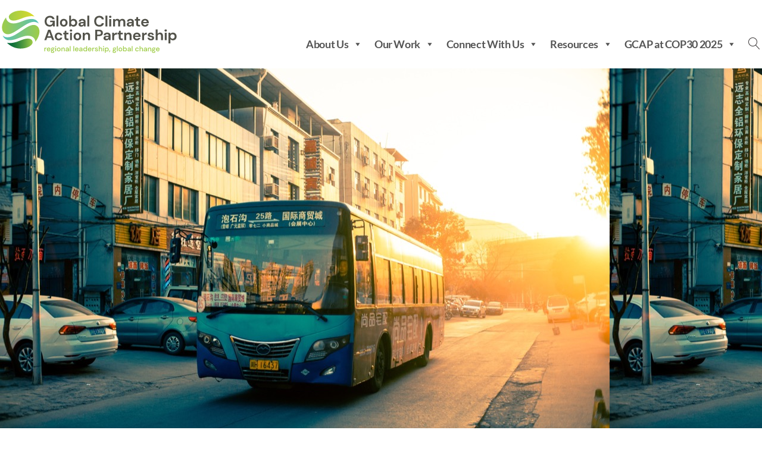

--- FILE ---
content_type: text/html; charset=UTF-8
request_url: https://globalclimateactionpartnership.org/toolkits/transport-toolkit/?_pagination=38
body_size: 25301
content:
<!doctype html>
<html lang="en-US">
<head>
    <meta charset="UTF-8">
    <meta name="viewport" content="width=device-width, initial-scale=1">
    <link rel="profile" href="https://gmpg.org/xfn/11">
    <link rel="apple-touch-icon" sizes="180x180" href="/apple-touch-icon.png">
    <link rel="icon" type="image/png" sizes="32x32" href="/favicon-32x32.png">
    <link rel="icon" type="image/png" sizes="16x16" href="/favicon-16x16.png">
    <link rel="manifest" href="/site.webmanifest">
    <link rel="mask-icon" href="/safari-pinned-tab.svg" color="#9fcc47">
    <meta name="msapplication-TileColor" content="#ffffff">
    <meta name="theme-color" content="#ffffff">


    <meta name='robots' content='index, follow, max-image-preview:large, max-snippet:-1, max-video-preview:-1' />

	<!-- This site is optimized with the Yoast SEO plugin v26.6 - https://yoast.com/wordpress/plugins/seo/ -->
	<title>Transport Toolkit - Global Climate Action Partnership</title>
	<link rel="canonical" href="https://globalclimateactionpartnership.org/toolkits/transport-toolkit/" />
	<meta property="og:locale" content="en_US" />
	<meta property="og:type" content="article" />
	<meta property="og:title" content="Transport Toolkit - Global Climate Action Partnership" />
	<meta property="og:description" content="Developing strategies for clean, efficient transport The Low Emission Transport Toolkit supports development planners, technical experts, and decision-makers at national and local levels to plan [&hellip;]" />
	<meta property="og:url" content="https://globalclimateactionpartnership.org/toolkits/transport-toolkit/" />
	<meta property="og:site_name" content="Global Climate Action Partnership" />
	<meta property="article:publisher" content="https://www.facebook.com/LEDSGP/" />
	<meta property="article:modified_time" content="2022-08-16T21:59:14+00:00" />
	<meta property="og:image" content="https://globalclimateactionpartnership.org/app/uploads/2020/06/photo-e-1.jpg" />
	<meta name="twitter:label1" content="Est. reading time" />
	<meta name="twitter:data1" content="1 minute" />
	<script type="application/ld+json" class="yoast-schema-graph">{"@context":"https://schema.org","@graph":[{"@type":"WebPage","@id":"https://globalclimateactionpartnership.org/toolkits/transport-toolkit/","url":"https://globalclimateactionpartnership.org/toolkits/transport-toolkit/","name":"Transport Toolkit - Global Climate Action Partnership","isPartOf":{"@id":"https://globalclimateactionpartnership.org/#website"},"primaryImageOfPage":{"@id":"https://globalclimateactionpartnership.org/toolkits/transport-toolkit/#primaryimage"},"image":{"@id":"https://globalclimateactionpartnership.org/toolkits/transport-toolkit/#primaryimage"},"thumbnailUrl":"https://globalclimateactionpartnership.org/app/uploads/2020/06/photo-e-1.jpg","datePublished":"2020-06-06T16:58:26+00:00","dateModified":"2022-08-16T21:59:14+00:00","breadcrumb":{"@id":"https://globalclimateactionpartnership.org/toolkits/transport-toolkit/#breadcrumb"},"inLanguage":"en-US","potentialAction":[{"@type":"ReadAction","target":["https://globalclimateactionpartnership.org/toolkits/transport-toolkit/"]}]},{"@type":"ImageObject","inLanguage":"en-US","@id":"https://globalclimateactionpartnership.org/toolkits/transport-toolkit/#primaryimage","url":"https://globalclimateactionpartnership.org/app/uploads/2020/06/photo-e-1.jpg","contentUrl":"https://globalclimateactionpartnership.org/app/uploads/2020/06/photo-e-1.jpg"},{"@type":"BreadcrumbList","@id":"https://globalclimateactionpartnership.org/toolkits/transport-toolkit/#breadcrumb","itemListElement":[{"@type":"ListItem","position":1,"name":"Home","item":"https://globalclimateactionpartnership.org/"},{"@type":"ListItem","position":2,"name":"Toolkits","item":"https://globalclimateactionpartnership.org/toolkits/"},{"@type":"ListItem","position":3,"name":"Transport Toolkit"}]},{"@type":"WebSite","@id":"https://globalclimateactionpartnership.org/#website","url":"https://globalclimateactionpartnership.org/","name":"Global Climate Action Partnership","description":"regional leadership, global change","publisher":{"@id":"https://globalclimateactionpartnership.org/#organization"},"potentialAction":[{"@type":"SearchAction","target":{"@type":"EntryPoint","urlTemplate":"https://globalclimateactionpartnership.org/?s={search_term_string}"},"query-input":{"@type":"PropertyValueSpecification","valueRequired":true,"valueName":"search_term_string"}}],"inLanguage":"en-US"},{"@type":"Organization","@id":"https://globalclimateactionpartnership.org/#organization","name":"LEDS Global Partnership","url":"https://globalclimateactionpartnership.org/","logo":{"@type":"ImageObject","inLanguage":"en-US","@id":"https://globalclimateactionpartnership.org/#/schema/logo/image/","url":"https://globalclimateactionpartnership.org/app/uploads/2024/09/GCAP-logo_tagline.svg","contentUrl":"https://globalclimateactionpartnership.org/app/uploads/2024/09/GCAP-logo_tagline.svg","width":"1024","height":"1024","caption":"LEDS Global Partnership"},"image":{"@id":"https://globalclimateactionpartnership.org/#/schema/logo/image/"},"sameAs":["https://www.facebook.com/LEDSGP/","https://x.com/ledsgp","https://www.linkedin.com/company/ledsgp/"]}]}</script>
	<!-- / Yoast SEO plugin. -->


<link rel='dns-prefetch' href='//fonts.googleapis.com' />
<link rel="alternate" type="application/rss+xml" title="Global Climate Action Partnership &raquo; Feed" href="https://globalclimateactionpartnership.org/feed/" />
<link rel="alternate" type="application/rss+xml" title="Global Climate Action Partnership &raquo; Comments Feed" href="https://globalclimateactionpartnership.org/comments/feed/" />
<link rel="alternate" title="oEmbed (JSON)" type="application/json+oembed" href="https://globalclimateactionpartnership.org/wp-json/oembed/1.0/embed?url=https%3A%2F%2Fglobalclimateactionpartnership.org%2Ftoolkits%2Ftransport-toolkit%2F" />
<link rel="alternate" title="oEmbed (XML)" type="text/xml+oembed" href="https://globalclimateactionpartnership.org/wp-json/oembed/1.0/embed?url=https%3A%2F%2Fglobalclimateactionpartnership.org%2Ftoolkits%2Ftransport-toolkit%2F&#038;format=xml" />
<style id='wp-img-auto-sizes-contain-inline-css' type='text/css'>
img:is([sizes=auto i],[sizes^="auto," i]){contain-intrinsic-size:3000px 1500px}
/*# sourceURL=wp-img-auto-sizes-contain-inline-css */
</style>
<style id='wp-emoji-styles-inline-css' type='text/css'>

	img.wp-smiley, img.emoji {
		display: inline !important;
		border: none !important;
		box-shadow: none !important;
		height: 1em !important;
		width: 1em !important;
		margin: 0 0.07em !important;
		vertical-align: -0.1em !important;
		background: none !important;
		padding: 0 !important;
	}
/*# sourceURL=wp-emoji-styles-inline-css */
</style>
<style id='wp-block-library-inline-css' type='text/css'>
:root{--wp-block-synced-color:#7a00df;--wp-block-synced-color--rgb:122,0,223;--wp-bound-block-color:var(--wp-block-synced-color);--wp-editor-canvas-background:#ddd;--wp-admin-theme-color:#007cba;--wp-admin-theme-color--rgb:0,124,186;--wp-admin-theme-color-darker-10:#006ba1;--wp-admin-theme-color-darker-10--rgb:0,107,160.5;--wp-admin-theme-color-darker-20:#005a87;--wp-admin-theme-color-darker-20--rgb:0,90,135;--wp-admin-border-width-focus:2px}@media (min-resolution:192dpi){:root{--wp-admin-border-width-focus:1.5px}}.wp-element-button{cursor:pointer}:root .has-very-light-gray-background-color{background-color:#eee}:root .has-very-dark-gray-background-color{background-color:#313131}:root .has-very-light-gray-color{color:#eee}:root .has-very-dark-gray-color{color:#313131}:root .has-vivid-green-cyan-to-vivid-cyan-blue-gradient-background{background:linear-gradient(135deg,#00d084,#0693e3)}:root .has-purple-crush-gradient-background{background:linear-gradient(135deg,#34e2e4,#4721fb 50%,#ab1dfe)}:root .has-hazy-dawn-gradient-background{background:linear-gradient(135deg,#faaca8,#dad0ec)}:root .has-subdued-olive-gradient-background{background:linear-gradient(135deg,#fafae1,#67a671)}:root .has-atomic-cream-gradient-background{background:linear-gradient(135deg,#fdd79a,#004a59)}:root .has-nightshade-gradient-background{background:linear-gradient(135deg,#330968,#31cdcf)}:root .has-midnight-gradient-background{background:linear-gradient(135deg,#020381,#2874fc)}:root{--wp--preset--font-size--normal:16px;--wp--preset--font-size--huge:42px}.has-regular-font-size{font-size:1em}.has-larger-font-size{font-size:2.625em}.has-normal-font-size{font-size:var(--wp--preset--font-size--normal)}.has-huge-font-size{font-size:var(--wp--preset--font-size--huge)}.has-text-align-center{text-align:center}.has-text-align-left{text-align:left}.has-text-align-right{text-align:right}.has-fit-text{white-space:nowrap!important}#end-resizable-editor-section{display:none}.aligncenter{clear:both}.items-justified-left{justify-content:flex-start}.items-justified-center{justify-content:center}.items-justified-right{justify-content:flex-end}.items-justified-space-between{justify-content:space-between}.screen-reader-text{border:0;clip-path:inset(50%);height:1px;margin:-1px;overflow:hidden;padding:0;position:absolute;width:1px;word-wrap:normal!important}.screen-reader-text:focus{background-color:#ddd;clip-path:none;color:#444;display:block;font-size:1em;height:auto;left:5px;line-height:normal;padding:15px 23px 14px;text-decoration:none;top:5px;width:auto;z-index:100000}html :where(.has-border-color){border-style:solid}html :where([style*=border-top-color]){border-top-style:solid}html :where([style*=border-right-color]){border-right-style:solid}html :where([style*=border-bottom-color]){border-bottom-style:solid}html :where([style*=border-left-color]){border-left-style:solid}html :where([style*=border-width]){border-style:solid}html :where([style*=border-top-width]){border-top-style:solid}html :where([style*=border-right-width]){border-right-style:solid}html :where([style*=border-bottom-width]){border-bottom-style:solid}html :where([style*=border-left-width]){border-left-style:solid}html :where(img[class*=wp-image-]){height:auto;max-width:100%}:where(figure){margin:0 0 1em}html :where(.is-position-sticky){--wp-admin--admin-bar--position-offset:var(--wp-admin--admin-bar--height,0px)}@media screen and (max-width:600px){html :where(.is-position-sticky){--wp-admin--admin-bar--position-offset:0px}}

/*# sourceURL=wp-block-library-inline-css */
</style><style id='global-styles-inline-css' type='text/css'>
:root{--wp--preset--aspect-ratio--square: 1;--wp--preset--aspect-ratio--4-3: 4/3;--wp--preset--aspect-ratio--3-4: 3/4;--wp--preset--aspect-ratio--3-2: 3/2;--wp--preset--aspect-ratio--2-3: 2/3;--wp--preset--aspect-ratio--16-9: 16/9;--wp--preset--aspect-ratio--9-16: 9/16;--wp--preset--color--black: #111;--wp--preset--color--cyan-bluish-gray: #abb8c3;--wp--preset--color--white: #fff;--wp--preset--color--pale-pink: #f78da7;--wp--preset--color--vivid-red: #cf2e2e;--wp--preset--color--luminous-vivid-orange: #ff6900;--wp--preset--color--luminous-vivid-amber: #fcb900;--wp--preset--color--light-green-cyan: #7bdcb5;--wp--preset--color--vivid-green-cyan: #00d084;--wp--preset--color--pale-cyan-blue: #8ed1fc;--wp--preset--color--vivid-cyan-blue: #0693e3;--wp--preset--color--vivid-purple: #9b51e0;--wp--preset--color--primary: #006837;--wp--preset--color--secondary: #46BABF;--wp--preset--color--secondary-2: #D9E021;--wp--preset--color--light-green: #8CC63F;--wp--preset--color--dark-gray: #4D4D4D;--wp--preset--color--light-gray: #CCCCCC;--wp--preset--gradient--vivid-cyan-blue-to-vivid-purple: linear-gradient(135deg,rgb(6,147,227) 0%,rgb(155,81,224) 100%);--wp--preset--gradient--light-green-cyan-to-vivid-green-cyan: linear-gradient(135deg,rgb(122,220,180) 0%,rgb(0,208,130) 100%);--wp--preset--gradient--luminous-vivid-amber-to-luminous-vivid-orange: linear-gradient(135deg,rgb(252,185,0) 0%,rgb(255,105,0) 100%);--wp--preset--gradient--luminous-vivid-orange-to-vivid-red: linear-gradient(135deg,rgb(255,105,0) 0%,rgb(207,46,46) 100%);--wp--preset--gradient--very-light-gray-to-cyan-bluish-gray: linear-gradient(135deg,rgb(238,238,238) 0%,rgb(169,184,195) 100%);--wp--preset--gradient--cool-to-warm-spectrum: linear-gradient(135deg,rgb(74,234,220) 0%,rgb(151,120,209) 20%,rgb(207,42,186) 40%,rgb(238,44,130) 60%,rgb(251,105,98) 80%,rgb(254,248,76) 100%);--wp--preset--gradient--blush-light-purple: linear-gradient(135deg,rgb(255,206,236) 0%,rgb(152,150,240) 100%);--wp--preset--gradient--blush-bordeaux: linear-gradient(135deg,rgb(254,205,165) 0%,rgb(254,45,45) 50%,rgb(107,0,62) 100%);--wp--preset--gradient--luminous-dusk: linear-gradient(135deg,rgb(255,203,112) 0%,rgb(199,81,192) 50%,rgb(65,88,208) 100%);--wp--preset--gradient--pale-ocean: linear-gradient(135deg,rgb(255,245,203) 0%,rgb(182,227,212) 50%,rgb(51,167,181) 100%);--wp--preset--gradient--electric-grass: linear-gradient(135deg,rgb(202,248,128) 0%,rgb(113,206,126) 100%);--wp--preset--gradient--midnight: linear-gradient(135deg,rgb(2,3,129) 0%,rgb(40,116,252) 100%);--wp--preset--font-size--small: 13px;--wp--preset--font-size--medium: 20px;--wp--preset--font-size--large: 36px;--wp--preset--font-size--x-large: 42px;--wp--preset--spacing--20: 0.44rem;--wp--preset--spacing--30: 0.67rem;--wp--preset--spacing--40: 1rem;--wp--preset--spacing--50: 1.5rem;--wp--preset--spacing--60: 2.25rem;--wp--preset--spacing--70: 3.38rem;--wp--preset--spacing--80: 5.06rem;--wp--preset--shadow--natural: 6px 6px 9px rgba(0, 0, 0, 0.2);--wp--preset--shadow--deep: 12px 12px 50px rgba(0, 0, 0, 0.4);--wp--preset--shadow--sharp: 6px 6px 0px rgba(0, 0, 0, 0.2);--wp--preset--shadow--outlined: 6px 6px 0px -3px rgb(255, 255, 255), 6px 6px rgb(0, 0, 0);--wp--preset--shadow--crisp: 6px 6px 0px rgb(0, 0, 0);}:where(.is-layout-flex){gap: 0.5em;}:where(.is-layout-grid){gap: 0.5em;}body .is-layout-flex{display: flex;}.is-layout-flex{flex-wrap: wrap;align-items: center;}.is-layout-flex > :is(*, div){margin: 0;}body .is-layout-grid{display: grid;}.is-layout-grid > :is(*, div){margin: 0;}:where(.wp-block-columns.is-layout-flex){gap: 2em;}:where(.wp-block-columns.is-layout-grid){gap: 2em;}:where(.wp-block-post-template.is-layout-flex){gap: 1.25em;}:where(.wp-block-post-template.is-layout-grid){gap: 1.25em;}.has-black-color{color: var(--wp--preset--color--black) !important;}.has-cyan-bluish-gray-color{color: var(--wp--preset--color--cyan-bluish-gray) !important;}.has-white-color{color: var(--wp--preset--color--white) !important;}.has-pale-pink-color{color: var(--wp--preset--color--pale-pink) !important;}.has-vivid-red-color{color: var(--wp--preset--color--vivid-red) !important;}.has-luminous-vivid-orange-color{color: var(--wp--preset--color--luminous-vivid-orange) !important;}.has-luminous-vivid-amber-color{color: var(--wp--preset--color--luminous-vivid-amber) !important;}.has-light-green-cyan-color{color: var(--wp--preset--color--light-green-cyan) !important;}.has-vivid-green-cyan-color{color: var(--wp--preset--color--vivid-green-cyan) !important;}.has-pale-cyan-blue-color{color: var(--wp--preset--color--pale-cyan-blue) !important;}.has-vivid-cyan-blue-color{color: var(--wp--preset--color--vivid-cyan-blue) !important;}.has-vivid-purple-color{color: var(--wp--preset--color--vivid-purple) !important;}.has-black-background-color{background-color: var(--wp--preset--color--black) !important;}.has-cyan-bluish-gray-background-color{background-color: var(--wp--preset--color--cyan-bluish-gray) !important;}.has-white-background-color{background-color: var(--wp--preset--color--white) !important;}.has-pale-pink-background-color{background-color: var(--wp--preset--color--pale-pink) !important;}.has-vivid-red-background-color{background-color: var(--wp--preset--color--vivid-red) !important;}.has-luminous-vivid-orange-background-color{background-color: var(--wp--preset--color--luminous-vivid-orange) !important;}.has-luminous-vivid-amber-background-color{background-color: var(--wp--preset--color--luminous-vivid-amber) !important;}.has-light-green-cyan-background-color{background-color: var(--wp--preset--color--light-green-cyan) !important;}.has-vivid-green-cyan-background-color{background-color: var(--wp--preset--color--vivid-green-cyan) !important;}.has-pale-cyan-blue-background-color{background-color: var(--wp--preset--color--pale-cyan-blue) !important;}.has-vivid-cyan-blue-background-color{background-color: var(--wp--preset--color--vivid-cyan-blue) !important;}.has-vivid-purple-background-color{background-color: var(--wp--preset--color--vivid-purple) !important;}.has-black-border-color{border-color: var(--wp--preset--color--black) !important;}.has-cyan-bluish-gray-border-color{border-color: var(--wp--preset--color--cyan-bluish-gray) !important;}.has-white-border-color{border-color: var(--wp--preset--color--white) !important;}.has-pale-pink-border-color{border-color: var(--wp--preset--color--pale-pink) !important;}.has-vivid-red-border-color{border-color: var(--wp--preset--color--vivid-red) !important;}.has-luminous-vivid-orange-border-color{border-color: var(--wp--preset--color--luminous-vivid-orange) !important;}.has-luminous-vivid-amber-border-color{border-color: var(--wp--preset--color--luminous-vivid-amber) !important;}.has-light-green-cyan-border-color{border-color: var(--wp--preset--color--light-green-cyan) !important;}.has-vivid-green-cyan-border-color{border-color: var(--wp--preset--color--vivid-green-cyan) !important;}.has-pale-cyan-blue-border-color{border-color: var(--wp--preset--color--pale-cyan-blue) !important;}.has-vivid-cyan-blue-border-color{border-color: var(--wp--preset--color--vivid-cyan-blue) !important;}.has-vivid-purple-border-color{border-color: var(--wp--preset--color--vivid-purple) !important;}.has-vivid-cyan-blue-to-vivid-purple-gradient-background{background: var(--wp--preset--gradient--vivid-cyan-blue-to-vivid-purple) !important;}.has-light-green-cyan-to-vivid-green-cyan-gradient-background{background: var(--wp--preset--gradient--light-green-cyan-to-vivid-green-cyan) !important;}.has-luminous-vivid-amber-to-luminous-vivid-orange-gradient-background{background: var(--wp--preset--gradient--luminous-vivid-amber-to-luminous-vivid-orange) !important;}.has-luminous-vivid-orange-to-vivid-red-gradient-background{background: var(--wp--preset--gradient--luminous-vivid-orange-to-vivid-red) !important;}.has-very-light-gray-to-cyan-bluish-gray-gradient-background{background: var(--wp--preset--gradient--very-light-gray-to-cyan-bluish-gray) !important;}.has-cool-to-warm-spectrum-gradient-background{background: var(--wp--preset--gradient--cool-to-warm-spectrum) !important;}.has-blush-light-purple-gradient-background{background: var(--wp--preset--gradient--blush-light-purple) !important;}.has-blush-bordeaux-gradient-background{background: var(--wp--preset--gradient--blush-bordeaux) !important;}.has-luminous-dusk-gradient-background{background: var(--wp--preset--gradient--luminous-dusk) !important;}.has-pale-ocean-gradient-background{background: var(--wp--preset--gradient--pale-ocean) !important;}.has-electric-grass-gradient-background{background: var(--wp--preset--gradient--electric-grass) !important;}.has-midnight-gradient-background{background: var(--wp--preset--gradient--midnight) !important;}.has-small-font-size{font-size: var(--wp--preset--font-size--small) !important;}.has-medium-font-size{font-size: var(--wp--preset--font-size--medium) !important;}.has-large-font-size{font-size: var(--wp--preset--font-size--large) !important;}.has-x-large-font-size{font-size: var(--wp--preset--font-size--x-large) !important;}
/*# sourceURL=global-styles-inline-css */
</style>

<style id='classic-theme-styles-inline-css' type='text/css'>
/*! This file is auto-generated */
.wp-block-button__link{color:#fff;background-color:#32373c;border-radius:9999px;box-shadow:none;text-decoration:none;padding:calc(.667em + 2px) calc(1.333em + 2px);font-size:1.125em}.wp-block-file__button{background:#32373c;color:#fff;text-decoration:none}
/*# sourceURL=/wp-includes/css/classic-themes.min.css */
</style>
<link rel='stylesheet' id='fontawesome-free-css' href='https://globalclimateactionpartnership.org/app/plugins/getwid/vendors/fontawesome-free/css/all.min.css?ver=5.5.0' type='text/css' media='all' />
<link rel='stylesheet' id='ledsgp-icons-css' href='https://globalclimateactionpartnership.org/app/themes/ledsgptheme//css/ledsgp-icons.css?ver=1.0.1' type='text/css' media='all' />
<link rel='stylesheet' id='ledsgpicons-css' href='https://globalclimateactionpartnership.org/app/themes/ledsgptheme/css/ledsgpicons.css?ver=1.3.0' type='text/css' media='all' />
<link rel='stylesheet' id='slick-css' href='https://globalclimateactionpartnership.org/app/plugins/getwid/vendors/slick/slick/slick.min.css?ver=1.9.0' type='text/css' media='all' />
<link rel='stylesheet' id='slick-theme-css' href='https://globalclimateactionpartnership.org/app/plugins/getwid/vendors/slick/slick/slick-theme.min.css?ver=1.9.0' type='text/css' media='all' />
<link rel='stylesheet' id='getwid-blocks-css' href='https://globalclimateactionpartnership.org/app/plugins/getwid/assets/css/blocks.style.css?ver=2.1.3' type='text/css' media='all' />
<style id='getwid-blocks-inline-css' type='text/css'>
.wp-block-getwid-section .wp-block-getwid-section__wrapper .wp-block-getwid-section__inner-wrapper{max-width: 1300px;}
body{overflow-x:hidden;}.getwid-anim{visibility:hidden;}
/*# sourceURL=getwid-blocks-inline-css */
</style>
<link rel='stylesheet' id='grids-main-css' href='https://globalclimateactionpartnership.org/app/plugins/grids/assets/css/grids.css?ver=1.3.11' type='text/css' media='all' />
<style id='wpgb-head-inline-css' type='text/css'>
.wp-grid-builder:not(.wpgb-template),.wpgb-facet{opacity:0.01}.wpgb-facet fieldset{margin:0;padding:0;border:none;outline:none;box-shadow:none}.wpgb-facet fieldset:last-child{margin-bottom:40px;}.wpgb-facet fieldset legend.wpgb-sr-only{height:1px;width:1px}
/*# sourceURL=wpgb-head-inline-css */
</style>
<link rel='stylesheet' id='megamenu-css' href='https://globalclimateactionpartnership.org/app/uploads/maxmegamenu/style.css?ver=f12f35' type='text/css' media='all' />
<link rel='stylesheet' id='dashicons-css' href='https://globalclimateactionpartnership.org/wp/wp-includes/css/dashicons.min.css?ver=6.9' type='text/css' media='all' />
<link rel='stylesheet' id='linearicons-free-css' href='https://globalclimateactionpartnership.org/app/themes/getwid-base/assets/linearicons/style.css?ver=1.0.0' type='text/css' media='all' />
<link rel='stylesheet' id='getwid-base-style-css' href='https://globalclimateactionpartnership.org/app/themes/ledsgptheme/style.css?ver=1.1.5' type='text/css' media='all' />
<style id='getwid-base-style-inline-css' type='text/css'>
	button,
	input[type="button"],
	input[type="reset"],
	input[type="submit"],	
	.more-link,
	.wp-block-getwid-social-links.has-icons-stacked .wp-block-getwid-social-links__link:hover .wp-block-getwid-social-links__wrapper.has-background.has-blue-background-color
	{
	  background: #24859b;
	}
		
	.main-navigation li:hover > a,
	.main-navigation li.focus > a,	
	.main-navigation .current_page_item > a,
	.main-navigation .current-menu-item > a,
	.main-navigation .current_page_ancestor > a,
	.main-navigation .current-menu-ancestor > a,
	.primary-menu-wrapper .dropdown-toggle:hover,
	.post-navigation-wrapper a:hover .lnr,
	.post-navigation-wrapper a:hover .post-title,
	.search-form .search-submit:hover,
	.widget_nav_menu .menu a:hover,
	body.blog .site-main > .hentry .entry-header .entry-title a:hover, 
	body.search .site-main > .hentry .entry-header .entry-title a:hover, 
	body.archive .site-main > .hentry .entry-header .entry-title a:hover,
	.comments-area .reply .comment-reply-link:hover,
	.search-toggle:hover,
	.close-search-modal:hover,	
	.wp-block-button.is-style-outline .wp-block-button__link:not(.has-background).has-text-color.has-blue-color:hover,
	.wp-block-getwid-social-links .wp-block-getwid-social-links__link:hover .wp-block-getwid-social-links__wrapper.has-text-color.has-blue-color	
	{
	  color: #24859b;
	}	 .wp-block-button__link:not(.has-background), 
	 .wp-block-file__button:not(.has-background),
	 .button
	{
		background: #24859b;
	}
	
	 a, 
	 .wp-block-button.is-style-outline,
	 .wp-block-getwid-images-slider .slick-dots li.slick-active button:before,
	 .wp-block-getwid-media-text-slider .slick-dots li.slick-active button:before,
	 .wp-block-getwid-post-slider .slick-dots li.slick-active button:before,
	 .wp-block-getwid-post-carousel .slick-dots li.slick-active button:before,
	 .wp-block-getwid-images-slider.has-dots-inside .slick-dotted.slick-slider .slick-dots li.slick-active button:before,
	 .wp-block-getwid-media-text-slider.has-dots-inside .slick-dotted.slick-slider .slick-dots li.slick-active button:before,
	 .wp-block-getwid-post-slider.has-dots-inside .slick-dotted.slick-slider .slick-dots li.slick-active button:before,
	 .wp-block-getwid-post-carousel.has-dots-inside .slick-dotted.slick-slider .slick-dots li.slick-active button:before,
	 .wp-block-getwid-accordion .wp-block-getwid-accordion__header-wrapper.ui-state-active .wp-block-getwid-accordion__icon,
	 .wp-block-getwid-accordion .wp-block-getwid-accordion__header-wrapper.ui-state-active a, 
	 .wp-block-getwid-accordion .wp-block-getwid-accordion__header-wrapper:hover .wp-block-getwid-accordion__icon,
	 .wp-block-getwid-accordion .wp-block-getwid-accordion__header-wrapper:hover a,
	 .wp-block-getwid-recent-posts .wp-block-getwid-recent-posts__post .wp-block-getwid-recent-posts__post-title a:hover,
	 .wp-block-getwid-recent-posts .wp-block-getwid-recent-posts__post .wp-block-getwid-recent-posts__entry-footer .wp-block-getwid-recent-posts__post-tags a,
	 .wp-block-getwid-toggle .wp-block-getwid-toggle__row .wp-block-getwid-toggle__header:hover a,
	 .wp-block-getwid-toggle .wp-block-getwid-toggle__row .wp-block-getwid-toggle__header:hover .wp-block-getwid-toggle__icon,
	 .wp-block-getwid-toggle .wp-block-getwid-toggle__row.is-active .wp-block-getwid-toggle__header a,
	 .wp-block-getwid-tabs .wp-block-getwid-tabs__nav-links .wp-block-getwid-tabs__nav-link.ui-tabs-active a,
	 .wp-block-getwid-tabs .wp-block-getwid-tabs__nav-links .wp-block-getwid-tabs__nav-link:hover a,
	 .wp-block-getwid-progress-bar .wp-block-getwid-progress-bar__progress:not(.has-text-color),
	 .wp-block-getwid-price-box .wp-block-getwid-price-box__pricing,
	 .wp-block-getwid-post-slider .wp-block-getwid-post-slider__post .wp-block-getwid-post-slider__post-title a:hover,
	 .wp-block-getwid-post-carousel .wp-block-getwid-post-carousel__post .wp-block-getwid-post-carousel__post-title a:hover,
	 .wp-block-getwid-custom-post-type .wp-block-getwid-custom-post-type__post .wp-block-getwid-custom-post-type__post-title a:hover,
	 .wp-block-getwid-template-post-title:not(.has-text-color) a:hover,
	 .navigation.pagination .nav-links .page-numbers:hover, 
	 .navigation.pagination .nav-links .page-numbers.current
	{
	  color: #24859b;
	}
	 .navigation.pagination .nav-links .page-numbers:hover, 
	 .navigation.pagination .nav-links .page-numbers.current 
	{
	  border-color: #24859b;
	}	button:hover,
	input[type="button"]:hover,
	input[type="reset"]:hover,
	input[type="submit"]:hover,	
	.more-link:hover,
	.post-thumbnail-wrapper .sticky
	{ 
	  background: #448528;
	}
	
	.comments-area .reply .comment-reply-link
    {
	  color: #448528;
	}     .button:hover,
     .wp-block-button .wp-block-button__link:hover,
	 .wp-block-button.is-style-outline .wp-block-button__link:hover,
	 .wp-block-file .wp-block-file__button:hover,	
	 .wp-block-getwid-social-links.has-icons-stacked .wp-block-getwid-social-links__link:hover .wp-block-getwid-social-links__wrapper,
	 .wp-block-button .wp-block-button__link.has-background.has-blue-background-color:hover
    { 
	  background: #448528;
	}
    
     .wp-block-button.is-style-outline .wp-block-button__link:hover:not(.has-background),    
	 .wp-block-getwid-social-links .wp-block-getwid-social-links__link:hover .wp-block-getwid-social-links__wrapper,
	 .wp-block-getwid-social-links.has-icons-framed .wp-block-getwid-social-links__link:hover .wp-block-getwid-social-links__wrapper
    { 
	  color: #448528;
	}
/*# sourceURL=getwid-base-style-inline-css */
</style>
<link rel='stylesheet' id='ledsgptheme-css' href='https://globalclimateactionpartnership.org/app/themes/ledsgptheme/css/style.css?ver=1671103882' type='text/css' media='all' />
<link rel='stylesheet' id='grids-frontend-css' href='https://globalclimateactionpartnership.org/app/plugins/grids/assets/css/frontend.css?ver=1.3.11' type='text/css' media='all' />
<style id='generateblocks-inline-css' type='text/css'>
.gb-grid-wrapper-7d1f6dcc{display:flex;flex-wrap:wrap;justify-content:center;margin-left:-30px;}.gb-grid-wrapper-7d1f6dcc > .gb-grid-column{box-sizing:border-box;padding-left:30px;}.gb-container-db128e1e > .gb-inside-container{padding:0;}.gb-grid-wrapper > .gb-grid-column-db128e1e{width:33.33%;}.gb-grid-wrapper > .gb-grid-column-db128e1e > .gb-container{display:flex;flex-direction:column;height:100%;}.gb-container-aa049f2e > .gb-inside-container{padding:0;}.gb-grid-wrapper > .gb-grid-column-aa049f2e{width:33.33%;}.gb-grid-wrapper > .gb-grid-column-aa049f2e > .gb-container{display:flex;flex-direction:column;height:100%;}.gb-container-36a2f012 > .gb-inside-container{padding:0;}.gb-grid-wrapper > .gb-grid-column-36a2f012{width:33.33%;}.gb-grid-wrapper > .gb-grid-column-36a2f012 > .gb-container{display:flex;flex-direction:column;height:100%;}.gb-container-1af35c4f > .gb-inside-container{padding:0;}.gb-grid-wrapper > .gb-grid-column-1af35c4f{width:33.33%;}.gb-grid-wrapper > .gb-grid-column-1af35c4f > .gb-container{display:flex;flex-direction:column;height:100%;}.gb-container-497bfbcc{text-align:left;}.gb-container-497bfbcc > .gb-inside-container{padding:0;}.gb-grid-wrapper > .gb-grid-column-497bfbcc{width:33.33%;}.gb-grid-wrapper > .gb-grid-column-497bfbcc > .gb-container{display:flex;flex-direction:column;height:100%;}@media (max-width: 767px) {.gb-grid-wrapper > .gb-grid-column-db128e1e{width:100%;}.gb-grid-wrapper > .gb-grid-column-aa049f2e{width:100%;}.gb-grid-wrapper > .gb-grid-column-36a2f012{width:100%;}.gb-grid-wrapper > .gb-grid-column-1af35c4f{width:100%;}.gb-grid-wrapper > .gb-grid-column-497bfbcc{width:100%;}}:root{--gb-container-width:1100px;}.gb-container .wp-block-image img{vertical-align:middle;}.gb-grid-wrapper .wp-block-image{margin-bottom:0;}.gb-highlight{background:none;}.gb-shape{line-height:0;}
/*# sourceURL=generateblocks-inline-css */
</style>
<style id='block-visibility-screen-size-styles-inline-css' type='text/css'>
/* Large screens (desktops, 992px and up) */
@media ( min-width: 992px ) {
	.block-visibility-hide-large-screen {
		display: none !important;
	}
}

/* Medium screens (tablets, between 768px and 992px) */
@media ( min-width: 768px ) and ( max-width: 991.98px ) {
	.block-visibility-hide-medium-screen {
		display: none !important;
	}
}

/* Small screens (mobile devices, less than 768px) */
@media ( max-width: 767.98px ) {
	.block-visibility-hide-small-screen {
		display: none !important;
	}
}
/*# sourceURL=block-visibility-screen-size-styles-inline-css */
</style>
<link rel='stylesheet' id='wp-block-heading-css' href='https://globalclimateactionpartnership.org/wp/wp-includes/blocks/heading/style.min.css?ver=6.9' type='text/css' media='all' />
<link rel='stylesheet' id='wp-block-paragraph-css' href='https://globalclimateactionpartnership.org/wp/wp-includes/blocks/paragraph/style.min.css?ver=6.9' type='text/css' media='all' />
<!--n2css--><!--n2js--><script type="text/javascript" src="https://globalclimateactionpartnership.org/wp/wp-includes/js/jquery/jquery.min.js?ver=3.7.1" id="jquery-core-js"></script>
<script type="text/javascript" src="https://globalclimateactionpartnership.org/wp/wp-includes/js/jquery/jquery-migrate.min.js?ver=3.4.1" id="jquery-migrate-js"></script>
<script type="text/javascript" src="https://globalclimateactionpartnership.org/wp/wp-includes/js/dist/vendor/react.min.js?ver=18.3.1.1" id="react-js"></script>
<script type="text/javascript" src="https://globalclimateactionpartnership.org/wp/wp-includes/js/dist/vendor/react-dom.min.js?ver=18.3.1.1" id="react-dom-js"></script>
<script type="text/javascript" src="https://globalclimateactionpartnership.org/wp/wp-includes/js/dist/escape-html.min.js?ver=6561a406d2d232a6fbd2" id="wp-escape-html-js"></script>
<script type="text/javascript" src="https://globalclimateactionpartnership.org/wp/wp-includes/js/dist/element.min.js?ver=6a582b0c827fa25df3dd" id="wp-element-js"></script>
<link rel="https://api.w.org/" href="https://globalclimateactionpartnership.org/wp-json/" /><link rel="alternate" title="JSON" type="application/json" href="https://globalclimateactionpartnership.org/wp-json/wp/v2/pages/77942" /><link rel="EditURI" type="application/rsd+xml" title="RSD" href="https://globalclimateactionpartnership.org/wp/xmlrpc.php?rsd" />
<meta name="generator" content="WordPress 6.9" />
<link rel='shortlink' href='https://globalclimateactionpartnership.org/?p=77942' />

		<!-- GA Google Analytics @ https://m0n.co/ga -->
		<script async src="https://www.googletagmanager.com/gtag/js?id=G-MG51JNED1V"></script>
		<script>
			window.dataLayer = window.dataLayer || [];
			function gtag(){dataLayer.push(arguments);}
			gtag('js', new Date());
			gtag('config', 'G-MG51JNED1V');
		</script>

	<noscript><style>.wp-grid-builder .wpgb-card.wpgb-card-hidden .wpgb-card-wrapper{opacity:1!important;visibility:visible!important;transform:none!important}.wpgb-facet {opacity:1!important;pointer-events:auto!important}.wpgb-facet *:not(.wpgb-pagination-facet){display:none}</style></noscript><style type="text/css">.blue-message {
background: none repeat scroll 0 0 #3399ff;
    color: #ffffff;
    text-shadow: none;
    font-size: 16px;
    line-height: 24px;
    padding: 10px;
}.green-message {
background: none repeat scroll 0 0 #8cc14c;
    color: #ffffff;
    text-shadow: none;
    font-size: 16px;
    line-height: 24px;
    padding: 10px;
}.orange-message {
background: none repeat scroll 0 0 #faa732;
    color: #ffffff;
    text-shadow: none;
    font-size: 16px;
    line-height: 24px;
    padding: 10px;
}.red-message {
background: none repeat scroll 0 0 #da4d31;
    color: #ffffff;
    text-shadow: none;
    font-size: 16px;
    line-height: 24px;
    padding: 10px;
}.grey-message {
background: none repeat scroll 0 0 #53555c;
    color: #ffffff;
    text-shadow: none;
    font-size: 16px;
    line-height: 24px;
    padding: 10px;
}.left-block {
background: none repeat scroll 0 0px, radial-gradient(ellipse at center center, #ffffff 0%, #f2f2f2 100%) repeat scroll 0 0 rgba(0, 0, 0, 0);
    color: #8b8e97;
    padding: 10px;
    margin: 10px;
    float: left;
}.right-block {
background: none repeat scroll 0 0px, radial-gradient(ellipse at center center, #ffffff 0%, #f2f2f2 100%) repeat scroll 0 0 rgba(0, 0, 0, 0);
    color: #8b8e97;
    padding: 10px;
    margin: 10px;
    float: right;
}.blockquotes {
background: none;
    border-left: 5px solid #f1f1f1;
    color: #8B8E97;
    font-size: 16px;
    font-style: italic;
    line-height: 22px;
    padding-left: 15px;
    padding: 10px;
    width: 60%;
    float: left;
}</style>		<style type="text/css" id="wp-custom-css">
			/* remove padding around linked mega menu image */

.mega-sub-menu ul ul a {
    padding: 0;
  }

.mega-sub-menu h3 {
  font-size: 30px;
  margin-top: 1rem;
  color: #006837;
}

.mega-sub-menu h5 {
  font-size: 20px;
  margin-top: 0;
  color: #8a8c8a;
	line-height: 1.6em;
}

.bottom-shadow {
box-shadow: 0px 10px 15px -10px rgba(0,0,0,0.3);
}

.wp-block-table h4 {
  font-size: 1.2rem;
  line-height: 1.4rem;
  font-weight: 600;
  text-transform: uppercase;
  margin: 15px auto;
  color: #006837;
}.site-header

@media (min-width: 992px) {
  .main-navigation ul ul a {
    width: auto;
  }
}
@media (min-width: 992px) {
  .main-navigation ul ul a {
    width: 100%;
  }
}
.agenda-row {
  display: flex;
  border-bottom: 1px solid #ccc;
  padding: 15px;
}
.bg-grey {Background: #efefef;}
.time {width:100px;}
.description {width:70%;}
.lnr-menu:before {
    content: "\e86f"!important;
}
/* -- change font-size for h4 accordion headers on Agenda -- */
h4.advgb-accordion-header-title {
  font-size: 1.0625rem!important;
	font-weight: bold;
}

.wp-block-advgb-accordions {
  margin-left: 100px;
}
@media screen and (max-width: 767px){
	.wp-block-advgb-accordions {
  margin-left: 0;
}
}

.location {
  color: orange;
	font-weight: 600;
}
.day {
  display: block;
  text-transform: uppercase;
  font-size: 16px;
}

.subhead {
  text-transform: uppercase;
  letter-spacing: 4px;
  font-size: 1rem;
  margin-top: 5rem;
  color: #838383;
}


@media screen and (max-width: 767px){
	.site-header {height: 200px;}
	.primary-menu-wrapper {min-height: 60vh;}
}

.grid-2col {
    display: grid;
    grid-template-columns:  repeat(2, 1fr);
    padding: 0;
    grid-gap: 3rem;
	align-items: center;
}

.grid-3col {
    display: grid;
    grid-template-columns:  repeat(3, 1fr);
    padding: 0;
    grid-gap: 30px;
	align-items: center;
}

@media screen and (max-width: 767px){
	
	.grid-2col {
    display: grid;
    grid-template-columns:  repeat(1, 1fr);
    grid-gap: 2rem;
}
	
	.grid-3col {
    display: grid;
    grid-template-columns:  repeat(2, 1fr);
    padding: 0;
    grid-gap: 20px;
	align-items: center;
}
}

.align-middle {
  align-content: center;
}

.img-border img {
  border: 8px solid #eaeaea;
}

table.advgb-table-frontend a {
  color: #00abff;
}
table.advgb-table-frontend a:hover {
  color: #0abf37;
  text-decoration: underline;
}
.presenters .wp-block-column > * {
  margin-bottom: 10px;
}
.presenters h4 {
  font-size: 1.3rem;
	font-weight: 600;
}
.presenters blockquote {
  border-left: 7px solid #cecece;
  padding-left: 2rem;
  color: #006837 !important;
}
.presenters .wp-block-pullquote {
	margin-top: .5rem;
}
.presenters .wp-block-pullquote cite {
  font-size: .85rem;
}

.shadow {
  box-shadow: 0px 12px 17px -13px rgba(0,0,0,0.3)
}

		</style>
		<style type="text/css">/** Mega Menu CSS: fs **/</style>

        <!-- Matomo -->
        <script type="text/javascript">
            var _paq = window._paq || [];
            /* tracker methods like "setCustomDimension" should be called before "trackPageView" */
            _paq.push(['addDownloadExtensions', "docm"]);
            _paq.push(['disableCookies']);
            _paq.push(['trackPageView']);
            _paq.push(['enableLinkTracking']);
            (function () {
                var u = "//matomo.transparency-partnership.net/";
                _paq.push(['setTrackerUrl', u + 'matomo.php']);
                _paq.push(['setSiteId', '4']);
                var d = document, g = d.createElement('script'), s = d.getElementsByTagName('script')[0];
                g.type = 'text/javascript';
                g.async = true;
                g.defer = true;
                g.src = u + 'matomo.js';
                s.parentNode.insertBefore(g, s);
            })();
        </script>
        <!-- End Matomo Code -->

    <link rel='stylesheet' id='wpgb-style-css' href='https://globalclimateactionpartnership.org/app/plugins/wp-grid-builder/frontend/assets/css/style.css?ver=1.7.5' type='text/css' media='all' />
<style id='wpgb-style-inline-css' type='text/css'>
.wp-grid-builder [class*="wpgb-scheme-"] .wpgb-idle-accent-1,.wp-grid-builder [class*="wpgb-scheme-"] [class^="wpgb-block-"].wpgb-hover-accent-1:hover{color:#448528}.wp-grid-builder .wpgb-scheme-dark .wpgb-idle-scheme-1,.wp-grid-builder .wpgb-scheme-dark [class^="wpgb-block-"].wpgb-hover-scheme-1:hover{color:#448528}.wp-grid-builder .wpgb-scheme-dark .wpgb-idle-scheme-2,.wp-grid-builder .wpgb-scheme-dark [class^="wpgb-block-"].wpgb-hover-scheme-2:hover{color:#ed9e00}.wp-grid-builder .wpgb-scheme-dark .wpgb-idle-scheme-3,.wp-grid-builder .wpgb-scheme-dark [class^="wpgb-block-"].wpgb-hover-scheme-3:hover{color:#24859b}.wp-grid-builder .wpgb-scheme-light .wpgb-idle-scheme-1,.wp-grid-builder .wpgb-scheme-light [class^="wpgb-block-"].wpgb-hover-scheme-1:hover{color:#ffffff}.wp-grid-builder .wpgb-scheme-light .wpgb-idle-scheme-2,.wp-grid-builder .wpgb-scheme-light [class^="wpgb-block-"].wpgb-hover-scheme-2:hover{color:#f6f6f6}.wp-grid-builder .wpgb-scheme-light .wpgb-idle-scheme-3,.wp-grid-builder .wpgb-scheme-light [class^="wpgb-block-"].wpgb-hover-scheme-3:hover{color:#f5f5f5}.wpgb-lightbox-holder{background:linear-gradient(287deg, rgba(30,30,30,0.45) 0%, rgba(30,30,30,0.9) 100%)}.wpgb-lightbox-holder button,.wpgb-lightbox-holder .wpgb-lightbox-counter{color:#3f9e3f}.wpgb-lightbox-holder:before{color:#ffffff}.wpgb-lightbox-holder .wpgb-lightbox-title,.wpgb-lightbox-holder .wpgb-lightbox-error{color:#ffffff}.wpgb-lightbox-holder .wpgb-lightbox-desc{color:#bbbbbb}.wpgb-facet .wpgb-button[aria-pressed="true"]{background-color:#448528;border-color:#448528}.wpgb-facet .wpgb-range-facet .wpgb-range-slider .wpgb-range-progress{background-color:#448528}.wpgb-facet .wpgb-range-facet .wpgb-range-slider .wpgb-range-thumb{border-color:#448528}.wpgb-facet .wpgb-checkbox-facet .wpgb-checkbox[aria-pressed="true"] .wpgb-checkbox-control{border-color:#448528;background-color:#448528}.wpgb-facet .wpgb-color-facet .wpgb-color[aria-pressed="true"] .wpgb-color-control,.wpgb-facet .wpgb-radio-facet .wpgb-radio[aria-pressed="true"] .wpgb-radio-control{border-color:#448528}.wpgb-facet .wpgb-radio-facet .wpgb-radio-control:after{background-color:#448528}.wpgb-facet .wpgb-pagination li a[aria-current]{color:#448528}.wpgb-facet .wpgb-load-more,.wpgb-facet .wpgb-apply,.wpgb-facet .wpgb-number-submit{background-color:#448528}@media all and (-ms-high-contrast:none), (-ms-high-contrast:active){.wpgb-grid-6:not(.wpgb-enabled) .wpgb-viewport>div{margin:0 -5px}.wpgb-grid-6:not(.wpgb-enabled) .wpgb-card{width:calc(( 100% - 1 * 20px ) / 1 - 0.1px);margin:10px}}.wpgb-grid-6:not(.wpgb-enabled) .wpgb-viewport>div{grid-template-columns: repeat(1, 1fr);grid-gap:20px}@media screen and (max-width: 1200px){@media all and (-ms-high-contrast:none), (-ms-high-contrast:active){.wpgb-grid-6:not(.wpgb-enabled) .wpgb-viewport>div{margin:0 -5px}.wpgb-grid-6:not(.wpgb-enabled) .wpgb-card{width:calc(( 100% - 1 * 20px ) / 1 - 0.1px);margin:10px}}.wpgb-grid-6:not(.wpgb-enabled) .wpgb-viewport>div{grid-template-columns: repeat(1, 1fr);grid-gap:20px}.wp-grid-builder.wpgb-grid-6:not(.wpgb-enabled) .wpgb-card[data-col="1"],.wp-grid-builder.wpgb-grid-6:not(.wpgb-enabled) .wpgb-card[data-col="2"],.wp-grid-builder.wpgb-grid-6:not(.wpgb-enabled) .wpgb-card[data-col="3"],.wp-grid-builder.wpgb-grid-6:not(.wpgb-enabled) .wpgb-card[data-col="4"],.wp-grid-builder.wpgb-grid-6:not(.wpgb-enabled) .wpgb-card[data-col="5"],.wp-grid-builder.wpgb-grid-6:not(.wpgb-enabled) .wpgb-card[data-col="6"],.wp-grid-builder.wpgb-grid-6:not(.wpgb-enabled) .wpgb-card[data-col="7"],.wp-grid-builder.wpgb-grid-6:not(.wpgb-enabled) .wpgb-card[data-col="8"],.wp-grid-builder.wpgb-grid-6:not(.wpgb-enabled) .wpgb-card[data-col="9"],.wp-grid-builder.wpgb-grid-6:not(.wpgb-enabled) .wpgb-card[data-col="10"],.wp-grid-builder.wpgb-grid-6:not(.wpgb-enabled) .wpgb-card[data-col="11"]{grid-column: span 1}}@media screen and (max-width: 992px){@media all and (-ms-high-contrast:none), (-ms-high-contrast:active){.wpgb-grid-6:not(.wpgb-enabled) .wpgb-viewport>div{margin:0 -5px}.wpgb-grid-6:not(.wpgb-enabled) .wpgb-card{width:calc(( 100% - 1 * 20px ) / 1 - 0.1px);margin:10px}}.wpgb-grid-6:not(.wpgb-enabled) .wpgb-viewport>div{grid-template-columns: repeat(1, 1fr);grid-gap:20px}.wp-grid-builder.wpgb-grid-6:not(.wpgb-enabled) .wpgb-card[data-col="1"],.wp-grid-builder.wpgb-grid-6:not(.wpgb-enabled) .wpgb-card[data-col="2"],.wp-grid-builder.wpgb-grid-6:not(.wpgb-enabled) .wpgb-card[data-col="3"],.wp-grid-builder.wpgb-grid-6:not(.wpgb-enabled) .wpgb-card[data-col="4"],.wp-grid-builder.wpgb-grid-6:not(.wpgb-enabled) .wpgb-card[data-col="5"],.wp-grid-builder.wpgb-grid-6:not(.wpgb-enabled) .wpgb-card[data-col="6"],.wp-grid-builder.wpgb-grid-6:not(.wpgb-enabled) .wpgb-card[data-col="7"],.wp-grid-builder.wpgb-grid-6:not(.wpgb-enabled) .wpgb-card[data-col="8"],.wp-grid-builder.wpgb-grid-6:not(.wpgb-enabled) .wpgb-card[data-col="9"],.wp-grid-builder.wpgb-grid-6:not(.wpgb-enabled) .wpgb-card[data-col="10"],.wp-grid-builder.wpgb-grid-6:not(.wpgb-enabled) .wpgb-card[data-col="11"]{grid-column: span 1}}@media screen and (max-width: 768px){@media all and (-ms-high-contrast:none), (-ms-high-contrast:active){.wpgb-grid-6:not(.wpgb-enabled) .wpgb-viewport>div{margin:0 -5px}.wpgb-grid-6:not(.wpgb-enabled) .wpgb-card{width:calc(( 100% - 1 * 20px ) / 1 - 0.1px);margin:10px}}.wpgb-grid-6:not(.wpgb-enabled) .wpgb-viewport>div{grid-template-columns: repeat(1, 1fr);grid-gap:20px}.wp-grid-builder.wpgb-grid-6:not(.wpgb-enabled) .wpgb-card[data-col="1"],.wp-grid-builder.wpgb-grid-6:not(.wpgb-enabled) .wpgb-card[data-col="2"],.wp-grid-builder.wpgb-grid-6:not(.wpgb-enabled) .wpgb-card[data-col="3"],.wp-grid-builder.wpgb-grid-6:not(.wpgb-enabled) .wpgb-card[data-col="4"],.wp-grid-builder.wpgb-grid-6:not(.wpgb-enabled) .wpgb-card[data-col="5"],.wp-grid-builder.wpgb-grid-6:not(.wpgb-enabled) .wpgb-card[data-col="6"],.wp-grid-builder.wpgb-grid-6:not(.wpgb-enabled) .wpgb-card[data-col="7"],.wp-grid-builder.wpgb-grid-6:not(.wpgb-enabled) .wpgb-card[data-col="8"],.wp-grid-builder.wpgb-grid-6:not(.wpgb-enabled) .wpgb-card[data-col="9"],.wp-grid-builder.wpgb-grid-6:not(.wpgb-enabled) .wpgb-card[data-col="10"],.wp-grid-builder.wpgb-grid-6:not(.wpgb-enabled) .wpgb-card[data-col="11"]{grid-column: span 1}}@media screen and (max-width: 576px){@media all and (-ms-high-contrast:none), (-ms-high-contrast:active){.wpgb-grid-6:not(.wpgb-enabled) .wpgb-viewport>div{margin:0 -5px}.wpgb-grid-6:not(.wpgb-enabled) .wpgb-card{width:calc(( 100% - 1 * 20px ) / 1 - 0.1px);margin:10px}}.wpgb-grid-6:not(.wpgb-enabled) .wpgb-viewport>div{grid-template-columns: repeat(1, 1fr);grid-gap:20px}.wp-grid-builder.wpgb-grid-6:not(.wpgb-enabled) .wpgb-card[data-col="1"],.wp-grid-builder.wpgb-grid-6:not(.wpgb-enabled) .wpgb-card[data-col="2"],.wp-grid-builder.wpgb-grid-6:not(.wpgb-enabled) .wpgb-card[data-col="3"],.wp-grid-builder.wpgb-grid-6:not(.wpgb-enabled) .wpgb-card[data-col="4"],.wp-grid-builder.wpgb-grid-6:not(.wpgb-enabled) .wpgb-card[data-col="5"],.wp-grid-builder.wpgb-grid-6:not(.wpgb-enabled) .wpgb-card[data-col="6"],.wp-grid-builder.wpgb-grid-6:not(.wpgb-enabled) .wpgb-card[data-col="7"],.wp-grid-builder.wpgb-grid-6:not(.wpgb-enabled) .wpgb-card[data-col="8"],.wp-grid-builder.wpgb-grid-6:not(.wpgb-enabled) .wpgb-card[data-col="9"],.wp-grid-builder.wpgb-grid-6:not(.wpgb-enabled) .wpgb-card[data-col="10"],.wp-grid-builder.wpgb-grid-6:not(.wpgb-enabled) .wpgb-card[data-col="11"]{grid-column: span 1}}@media screen and (max-width: 320px){@media all and (-ms-high-contrast:none), (-ms-high-contrast:active){.wpgb-grid-6:not(.wpgb-enabled) .wpgb-viewport>div{margin:0 -5px}.wpgb-grid-6:not(.wpgb-enabled) .wpgb-card{width:calc(( 100% - 1 * 20px ) / 1 - 0.1px);margin:10px}}.wpgb-grid-6:not(.wpgb-enabled) .wpgb-viewport>div{grid-template-columns: repeat(1, 1fr);grid-gap:20px}.wp-grid-builder.wpgb-grid-6:not(.wpgb-enabled) .wpgb-card[data-col="1"],.wp-grid-builder.wpgb-grid-6:not(.wpgb-enabled) .wpgb-card[data-col="2"],.wp-grid-builder.wpgb-grid-6:not(.wpgb-enabled) .wpgb-card[data-col="3"],.wp-grid-builder.wpgb-grid-6:not(.wpgb-enabled) .wpgb-card[data-col="4"],.wp-grid-builder.wpgb-grid-6:not(.wpgb-enabled) .wpgb-card[data-col="5"],.wp-grid-builder.wpgb-grid-6:not(.wpgb-enabled) .wpgb-card[data-col="6"],.wp-grid-builder.wpgb-grid-6:not(.wpgb-enabled) .wpgb-card[data-col="7"],.wp-grid-builder.wpgb-grid-6:not(.wpgb-enabled) .wpgb-card[data-col="8"],.wp-grid-builder.wpgb-grid-6:not(.wpgb-enabled) .wpgb-card[data-col="9"],.wp-grid-builder.wpgb-grid-6:not(.wpgb-enabled) .wpgb-card[data-col="10"],.wp-grid-builder.wpgb-grid-6:not(.wpgb-enabled) .wpgb-card[data-col="11"]{grid-column: span 1}}.wpgb-grid-6 .wpgb-card .wpgb-lazy-load{color:#0069ff;background:#e0e4e9}.wp-grid-builder .wpgb-card-46 .wpgb-card-body{padding-top:3em;padding-right:1em;padding-left:1em}.wp-grid-builder .wpgb-card-46 .wpgb-card-content{-webkit-box-flex:1;-ms-flex-positive:1;flex-grow:1}.wp-grid-builder .wpgb-card-46 .wpgb-card-inner{text-align:center}.wp-grid-builder .wpgb-card-46 .wpgb-block-1{font-size:1.5em;line-height:1.4;font-weight:700;padding:0;margin:0;text-transform:capitalize;text-align:left}.wp-grid-builder .wpgb-card-46 .wpgb-block-3{font-size:3em;text-align:center;font-weight:700}.wp-grid-builder .wpgb-card-46 .wpgb-block-5{font-size:1.125em;line-height:1.6;font-weight:300;margin:0;padding:0;text-align:left}@media screen and (min-width: 768px){.wp-grid-builder .wpgb-card-46 .wpgb-card-inner{-webkit-box-orient:horizontal;-webkit-box-direction:reverse;-ms-flex-direction:row-reverse;flex-direction:row-reverse}.wp-grid-builder .wpgb-card-46 .wpgb-card-media{width:28%}.wp-grid-builder .wpgb-card-46 .wpgb-card-media + .wpgb-card-content{width:72%}}.wp-grid-builder .wpgb-card-46 .wpgb-card-content{-ms-flex-direction:row;-webkit-box-orient:horizontal;-webkit-box-direction:normal;flex-direction:row}.wp-grid-builder .wpgb-card-46 .wpgb-card-body,.wpgb-card-footer{width:50%}.wp-grid-builder .wpgb-card-46 .wpgb-card-content{-ms-flex-direction:row;-webkit-box-orient:horizontal;-webkit-box-direction:normal;flex-direction:row}.wp-grid-builder .wpgb-card-46 .wpgb-card-body,.wpgb-card-footer{width:50%}.wp-grid-builder .wpgb-card-46 .wpgb-card-content{-ms-flex-direction:row;-webkit-box-orient:horizontal;-webkit-box-direction:normal;flex-direction:row}.wp-grid-builder .wpgb-card-46 .wpgb-card-body,.wpgb-card-footer{width:50%}.wp-grid-builder .wpgb-card-46 .wpgb-card-content{-ms-flex-direction:row;-webkit-box-orient:horizontal;-webkit-box-direction:normal;flex-direction:row}.wp-grid-builder .wpgb-card-46 .wpgb-card-body,.wpgb-card-footer{width:50%}.wp-grid-builder .wpgb-card-46 .wpgb-card-body{padding-top:3em;padding-right:1em;padding-left:1em}.wp-grid-builder .wpgb-card-46 .wpgb-card-content{-webkit-box-flex:1;-ms-flex-positive:1;flex-grow:1}.wp-grid-builder .wpgb-card-46 .wpgb-card-inner{text-align:center}.wp-grid-builder .wpgb-card-46 .wpgb-block-1{font-size:1.5em;line-height:1.4;font-weight:700;padding:0;margin:0;text-transform:capitalize;text-align:left}.wp-grid-builder .wpgb-card-46 .wpgb-block-3{font-size:3em;text-align:center;font-weight:700}.wp-grid-builder .wpgb-card-46 .wpgb-block-5{font-size:1.125em;line-height:1.6;font-weight:300;margin:0;padding:0;text-align:left}@media screen and (min-width: 768px){.wp-grid-builder .wpgb-card-46 .wpgb-card-inner{-webkit-box-orient:horizontal;-webkit-box-direction:reverse;-ms-flex-direction:row-reverse;flex-direction:row-reverse}.wp-grid-builder .wpgb-card-46 .wpgb-card-media{width:28%}.wp-grid-builder .wpgb-card-46 .wpgb-card-media + .wpgb-card-content{width:72%}}.wp-grid-builder .wpgb-card-46 .wpgb-card-content{-ms-flex-direction:row;-webkit-box-orient:horizontal;-webkit-box-direction:normal;flex-direction:row}.wp-grid-builder .wpgb-card-46 .wpgb-card-body,.wpgb-card-footer{width:50%}.wp-grid-builder .wpgb-card-46 .wpgb-card-content{-ms-flex-direction:row;-webkit-box-orient:horizontal;-webkit-box-direction:normal;flex-direction:row}.wp-grid-builder .wpgb-card-46 .wpgb-card-body,.wpgb-card-footer{width:50%}.wp-grid-builder .wpgb-card-46 .wpgb-card-content{-ms-flex-direction:row;-webkit-box-orient:horizontal;-webkit-box-direction:normal;flex-direction:row}.wp-grid-builder .wpgb-card-46 .wpgb-card-body,.wpgb-card-footer{width:50%}.wp-grid-builder .wpgb-card-46 .wpgb-card-content{-ms-flex-direction:row;-webkit-box-orient:horizontal;-webkit-box-direction:normal;flex-direction:row}.wp-grid-builder .wpgb-card-46 .wpgb-card-body,.wpgb-card-footer{width:50%}.wp-grid-builder:not(.wpgb-template){opacity:1!important}
/*# sourceURL=wpgb-style-inline-css */
</style>
</head>

<body class="wp-singular page-template-default page page-id-77942 page-child parent-pageid-77940 wp-embed-responsive wp-theme-getwid-base wp-child-theme-ledsgptheme mega-menu-menu-1">
<div id="page" class="site">

            <div class="search-modal" id="search-modal">
            <button class="close-search-modal" id="close-search-modal">
                <span class="lnr lnr-cross"></span>
                <span class="screen-reader-text">Close Search</span>
            </button>
            <div class="search-form-wrapper">
                <form role="search" method="get" class="search-form" action="https://globalclimateactionpartnership.org/">
    <label> <span class="screen-reader-text">Search for:</span>
        <input type="search" class="search-field" placeholder="Search &hellip;" value="" name="s"/>
    </label>
    <button type="submit" class="search-submit">
        <span class="lnr lnr-magnifier"></span><span class="screen-reader-text">Search</span>
    </button>
</form>
            </div>
        </div>
    
    <a class="skip-link screen-reader-text" href="#content">Skip to content</a>

        <header id="masthead" class="site-header">
        <div class="site-branding">
            <a href="/" class="custom-logo-link getwid-margin-bottom-none" rel="home">
                <img width="300" height="150"
                     title="Global Climate Action Partnership - regional leadership, global change"
                     src="https://globalclimateactionpartnership.org/app/themes/ledsgptheme//images/GCAP-logo_tagline.svg"
                     class="custom-logo getwid-margin-bottom-none" alt="LEDS Global Partnership"
                     sizes="(max-width: 400px) 35vw, 400px">
            </a>

                            <p class="site-title screen-reader-text">
                    <a href="https://globalclimateactionpartnership.org/" rel="home">Global Climate Action Partnership</a></p>
                            <p class="site-description screen-reader-text">regional leadership, global change</p>
                    </div><!-- .site-branding -->

        <div class="main-navigation-wrapper">
            <nav id="site-navigation" class="main-navigation">
                <button class="menu-toggle" aria-controls="primary-menu" aria-expanded="false">
                    <span class="lnr lnr-menu"></span> <span class="lnr lnr-cross"></span>
                    <span class="screen-reader-text">Menu</span>
                </button>
                <div class="primary-menu-wrapper">
                    <div id="mega-menu-wrap-menu-1" class="mega-menu-wrap"><div class="mega-menu-toggle"><div class="mega-toggle-blocks-left"><div class='mega-toggle-block mega-menu-toggle-animated-block mega-toggle-block-1' id='mega-toggle-block-1'><button aria-label="Toggle Menu" class="mega-toggle-animated mega-toggle-animated-slider" type="button" aria-expanded="false">
                  <span class="mega-toggle-animated-box">
                    <span class="mega-toggle-animated-inner"></span>
                  </span>
                </button></div></div><div class="mega-toggle-blocks-center"></div><div class="mega-toggle-blocks-right"></div></div><ul id="mega-menu-menu-1" class="mega-menu max-mega-menu mega-menu-horizontal mega-no-js" data-event="hover_intent" data-effect="fade_up" data-effect-speed="200" data-effect-mobile="slide_right" data-effect-speed-mobile="400" data-panel-width="#content" data-mobile-force-width="false" data-second-click="go" data-document-click="collapse" data-vertical-behaviour="standard" data-breakpoint="768" data-unbind="true" data-mobile-state="collapse_all" data-mobile-direction="vertical" data-hover-intent-timeout="300" data-hover-intent-interval="100"><li class="mega-menu-item mega-menu-item-type-post_type mega-menu-item-object-page mega-menu-item-home mega-align-bottom-left mega-menu-flyout mega-hide-on-desktop mega-menu-item-287411" id="mega-menu-item-287411"><a class="mega-menu-link" href="https://globalclimateactionpartnership.org/" tabindex="0">Home</a></li><li class="mega-menu-item mega-menu-item-type-post_type mega-menu-item-object-page mega-menu-item-has-children mega-menu-megamenu mega-menu-grid mega-align-bottom-left mega-menu-grid mega-menu-item-245876" id="mega-menu-item-245876"><a class="mega-menu-link" href="https://globalclimateactionpartnership.org/about-us/" aria-expanded="false" tabindex="0">About Us<span class="mega-indicator" aria-hidden="true"></span></a>
<ul class="mega-sub-menu" role='presentation'>
<li class="mega-menu-row" id="mega-menu-245876-0">
	<ul class="mega-sub-menu" style='--columns:12' role='presentation'>
<li class="mega-menu-column mega-menu-columns-4-of-12" style="--columns:12; --span:4" id="mega-menu-245876-0-0">
		<ul class="mega-sub-menu">
<li class="mega-menu-item mega-menu-item-type-widget widget_custom_html mega-menu-item-custom_html-7" id="mega-menu-item-custom_html-7"><div class="textwidget custom-html-widget"><h3>About Us</h3>
<h5>Discover our mission to foster resilient and inclusive net-zero economies, meet our governance team and regional staff, and connect with us to learn more!</h5></div></li>		</ul>
</li><li class="mega-menu-column mega-mega-menu mega-menu-columns-2-of-12 mega-menu" style="--columns:12; --span:2" id="mega-menu-245876-0-1">
		<ul class="mega-sub-menu">
<li class="mega-menu-item mega-menu-item-type-widget widget_media_image mega-menu-item-media_image-11" id="mega-menu-item-media_image-11"><a href="https://globalclimateactionpartnership.org/about-us/how-we-work/"><img width="300" height="200" src="https://globalclimateactionpartnership.org/app/uploads/2024/05/GettyImages-1435820180.jpg" class="image wp-image-247821  attachment-full size-full" alt="" style="max-width: 100%; height: auto;" decoding="async" fetchpriority="high" srcset="https://globalclimateactionpartnership.org/app/uploads/2024/05/GettyImages-1435820180.jpg 300w, https://globalclimateactionpartnership.org/app/uploads/2024/05/GettyImages-1435820180-128x85.jpg 128w, https://globalclimateactionpartnership.org/app/uploads/2024/05/GettyImages-1435820180-240x160.jpg 240w" sizes="(max-width: 300px) 100vw, 300px" /></a></li><li class="mega-menu-item mega-menu-item-type-post_type mega-menu-item-object-page mega-menu-item-245877" id="mega-menu-item-245877"><a class="mega-menu-link" href="https://globalclimateactionpartnership.org/about-us/how-we-work/">Mission</a></li><li class="mega-menu-item mega-menu-item-type-widget widget_custom_html mega-menu-item-custom_html-4" id="mega-menu-item-custom_html-4"><div class="textwidget custom-html-widget"><p class="small">
Accelerating the transition to resilient and inclusive net-zero economies through innovative solutions and collaborative peer learning.</p></div></li>		</ul>
</li><li class="mega-menu-column mega-menu-columns-2-of-12" style="--columns:12; --span:2" id="mega-menu-245876-0-2">
		<ul class="mega-sub-menu">
<li class="mega-menu-item mega-menu-item-type-widget widget_media_image mega-menu-item-media_image-10" id="mega-menu-item-media_image-10"><a href="https://globalclimateactionpartnership.org/about-us/governance/"><img width="300" height="200" src="https://globalclimateactionpartnership.org/app/uploads/2024/05/governance-IMG_1390.jpg" class="image wp-image-247811  attachment-full size-full" alt="" style="max-width: 100%; height: auto;" decoding="async" srcset="https://globalclimateactionpartnership.org/app/uploads/2024/05/governance-IMG_1390.jpg 300w, https://globalclimateactionpartnership.org/app/uploads/2024/05/governance-IMG_1390-128x85.jpg 128w, https://globalclimateactionpartnership.org/app/uploads/2024/05/governance-IMG_1390-240x160.jpg 240w" sizes="(max-width: 300px) 100vw, 300px" /></a></li><li class="mega-menu-item mega-menu-item-type-post_type mega-menu-item-object-page mega-menu-item-245878" id="mega-menu-item-245878"><a class="mega-menu-link" href="https://globalclimateactionpartnership.org/about-us/governance/">Governance</a></li><li class="mega-menu-item mega-menu-item-type-widget widget_custom_html mega-menu-item-custom_html-5" id="mega-menu-item-custom_html-5"><div class="textwidget custom-html-widget"><p>
Ensuring transparency, accountability, and strategic guidance to drive our mission of sustainable transformation.
</p></div></li>		</ul>
</li><li class="mega-menu-column mega-menu-columns-2-of-12" style="--columns:12; --span:2" id="mega-menu-245876-0-3">
		<ul class="mega-sub-menu">
<li class="mega-menu-item mega-menu-item-type-widget widget_media_image mega-menu-item-media_image-12" id="mega-menu-item-media_image-12"><a href="https://globalclimateactionpartnership.org/about-us/working-groups/"><img width="300" height="200" src="https://globalclimateactionpartnership.org/app/uploads/2024/05/regional-staff.jpg" class="image wp-image-247832  attachment-full size-full" alt="" style="max-width: 100%; height: auto;" decoding="async" srcset="https://globalclimateactionpartnership.org/app/uploads/2024/05/regional-staff.jpg 300w, https://globalclimateactionpartnership.org/app/uploads/2024/05/regional-staff-128x85.jpg 128w, https://globalclimateactionpartnership.org/app/uploads/2024/05/regional-staff-240x160.jpg 240w" sizes="(max-width: 300px) 100vw, 300px" /></a></li><li class="mega-menu-item mega-menu-item-type-post_type mega-menu-item-object-page mega-menu-item-245879" id="mega-menu-item-245879"><a class="mega-menu-link" href="https://globalclimateactionpartnership.org/about-us/working-groups/">Regional Staff</a></li><li class="mega-menu-item mega-menu-item-type-widget widget_custom_html mega-menu-item-custom_html-8" id="mega-menu-item-custom_html-8"><div class="textwidget custom-html-widget">Dedicated teams across regions, committed to fostering local partnerships and delivering impactful solutions.</div></li>		</ul>
</li><li class="mega-menu-column mega-menu-columns-2-of-12" style="--columns:12; --span:2" id="mega-menu-245876-0-4">
		<ul class="mega-sub-menu">
<li class="mega-menu-item mega-menu-item-type-widget widget_media_image mega-menu-item-media_image-13" id="mega-menu-item-media_image-13"><a href="https://globalclimateactionpartnership.org/impact-stories-2019-2022/"><img width="300" height="200" src="https://globalclimateactionpartnership.org/app/uploads/2024/05/GettyImages-1411130003.jpg" class="image wp-image-247819  attachment-full size-full" alt="" style="max-width: 100%; height: auto;" decoding="async" srcset="https://globalclimateactionpartnership.org/app/uploads/2024/05/GettyImages-1411130003.jpg 300w, https://globalclimateactionpartnership.org/app/uploads/2024/05/GettyImages-1411130003-128x85.jpg 128w, https://globalclimateactionpartnership.org/app/uploads/2024/05/GettyImages-1411130003-240x160.jpg 240w" sizes="(max-width: 300px) 100vw, 300px" /></a></li><li class="mega-menu-item mega-menu-item-type-post_type mega-menu-item-object-page mega-menu-item-247826" id="mega-menu-item-247826"><a class="mega-menu-link" href="https://globalclimateactionpartnership.org/impact-stories-2019-2022/">Impact Stories</a></li><li class="mega-menu-item mega-menu-item-type-widget widget_custom_html mega-menu-item-custom_html-9" id="mega-menu-item-custom_html-9"><div class="textwidget custom-html-widget"><p class="subheading">Explore inspiring stories of positive change and real world impact.</p></div></li>		</ul>
</li>	</ul>
</li></ul>
</li><li class="mega-menu-item mega-menu-item-type-custom mega-menu-item-object-custom mega-menu-item-has-children mega-menu-megamenu mega-menu-grid mega-align-bottom-left mega-menu-grid mega-menu-item-245882" id="mega-menu-item-245882"><a class="mega-menu-link" href="/our-work" aria-expanded="false" tabindex="0">Our Work<span class="mega-indicator" aria-hidden="true"></span></a>
<ul class="mega-sub-menu" role='presentation'>
<li class="mega-menu-row" id="mega-menu-245882-0">
	<ul class="mega-sub-menu" style='--columns:12' role='presentation'>
<li class="mega-menu-column mega-menu-columns-4-of-12" style="--columns:12; --span:4" id="mega-menu-245882-0-0">
		<ul class="mega-sub-menu">
<li class="mega-menu-item mega-menu-item-type-widget widget_text mega-menu-item-text-24" id="mega-menu-item-text-24">			<div class="textwidget"><h3>Our Work</h3>
<h5>Advancing climate-resilient growth through collaborative partnerships, capacity-building, and information exchange to accelerate the implementation of LEDS around the world.</h5>
</div>
		</li>		</ul>
</li><li class="mega-menu-column mega-menu-columns-2-of-12" style="--columns:12; --span:2" id="mega-menu-245882-0-1">
		<ul class="mega-sub-menu">
<li class="mega-menu-item mega-menu-item-type-widget widget_media_image mega-menu-item-media_image-29" id="mega-menu-item-media_image-29"><a href="https://globalclimateactionpartnership.org/climate-action-accelerator/"><img width="300" height="200" src="https://globalclimateactionpartnership.org/app/uploads/2024/05/menu-climate-action.jpg" class="image wp-image-247836  attachment-full size-full" alt="" style="max-width: 100%; height: auto;" decoding="async" srcset="https://globalclimateactionpartnership.org/app/uploads/2024/05/menu-climate-action.jpg 300w, https://globalclimateactionpartnership.org/app/uploads/2024/05/menu-climate-action-128x85.jpg 128w, https://globalclimateactionpartnership.org/app/uploads/2024/05/menu-climate-action-240x160.jpg 240w" sizes="(max-width: 300px) 100vw, 300px" /></a></li><li class="mega-menu-item mega-menu-item-type-post_type mega-menu-item-object-page mega-menu-item-247827" id="mega-menu-item-247827"><a class="mega-menu-link" href="https://globalclimateactionpartnership.org/climate-action-accelerator/">Climate Action Accelerator</a></li><li class="mega-menu-item mega-menu-item-type-widget widget_text mega-menu-item-text-26" id="mega-menu-item-text-26">			<div class="textwidget"><p>A global advisory network offering high-quality technical assistance for designing, implementing, and updating NDCs, LTS, and transparency systems</p>
</div>
		</li>		</ul>
</li><li class="mega-menu-column mega-menu-columns-2-of-12" style="--columns:12; --span:2" id="mega-menu-245882-0-2">
		<ul class="mega-sub-menu">
<li class="mega-menu-item mega-menu-item-type-widget widget_media_image mega-menu-item-media_image-7" id="mega-menu-item-media_image-7"><a href="https://globalclimateactionpartnership.org/asia-leds-partnership/"><img width="300" height="200" src="https://globalclimateactionpartnership.org/app/uploads/2024/05/GettyImages-1248464416.jpg" class="image wp-image-247815  attachment-full size-full" alt="" style="max-width: 100%; height: auto;" decoding="async" srcset="https://globalclimateactionpartnership.org/app/uploads/2024/05/GettyImages-1248464416.jpg 300w, https://globalclimateactionpartnership.org/app/uploads/2024/05/GettyImages-1248464416-128x85.jpg 128w, https://globalclimateactionpartnership.org/app/uploads/2024/05/GettyImages-1248464416-240x160.jpg 240w" sizes="(max-width: 300px) 100vw, 300px" /></a></li><li class="mega-menu-item mega-menu-item-type-custom mega-menu-item-object-custom mega-menu-item-245885" id="mega-menu-item-245885"><a class="mega-menu-link" href="/asia-leds-partnership">Asia LEDS Partnership</a></li><li class="mega-menu-item mega-menu-item-type-widget widget_text mega-menu-item-text-21" id="mega-menu-item-text-21">			<div class="textwidget"><p><span style="font-weight: 400;">Advancing climate-resilient growth and the adoption and implementation of LEDS across the Asia-Pacific region. </span></p>
</div>
		</li>		</ul>
</li><li class="mega-menu-column mega-menu-columns-2-of-12" style="--columns:12; --span:2" id="mega-menu-245882-0-3">
		<ul class="mega-sub-menu">
<li class="mega-menu-item mega-menu-item-type-widget widget_media_image mega-menu-item-media_image-8" id="mega-menu-item-media_image-8"><a href="https://globalclimateactionpartnership.org/african-climate-action-partnership/"><img width="300" height="200" src="https://globalclimateactionpartnership.org/app/uploads/2024/05/GettyImages-1394420322.jpg" class="image wp-image-247818  attachment-full size-full" alt="" style="max-width: 100%; height: auto;" decoding="async" srcset="https://globalclimateactionpartnership.org/app/uploads/2024/05/GettyImages-1394420322.jpg 300w, https://globalclimateactionpartnership.org/app/uploads/2024/05/GettyImages-1394420322-128x85.jpg 128w, https://globalclimateactionpartnership.org/app/uploads/2024/05/GettyImages-1394420322-240x160.jpg 240w" sizes="(max-width: 300px) 100vw, 300px" /></a></li><li class="mega-menu-item mega-menu-item-type-custom mega-menu-item-object-custom mega-menu-item-245886" id="mega-menu-item-245886"><a class="mega-menu-link" href="/african-climate-action-partnership">African Climate Action Partnership</a></li><li class="mega-menu-item mega-menu-item-type-widget widget_text mega-menu-item-text-22" id="mega-menu-item-text-22">			<div class="textwidget"><p><span style="font-weight: 400;">Facilitating information exchange across countries, empowering local champions, and building capacity for effective LEDS implementation across Africa. </span></p>
</div>
		</li>		</ul>
</li><li class="mega-menu-column mega-menu-columns-2-of-12" style="--columns:12; --span:2" id="mega-menu-245882-0-4">
		<ul class="mega-sub-menu">
<li class="mega-menu-item mega-menu-item-type-widget widget_media_image mega-menu-item-media_image-9" id="mega-menu-item-media_image-9"><a href="https://globalclimateactionpartnership.org/leds-lac/"><img width="300" height="200" src="https://globalclimateactionpartnership.org/app/uploads/2024/05/GettyImages-950908720.jpg" class="image wp-image-247813  attachment-full size-full" alt="" style="max-width: 100%; height: auto;" decoding="async" srcset="https://globalclimateactionpartnership.org/app/uploads/2024/05/GettyImages-950908720.jpg 300w, https://globalclimateactionpartnership.org/app/uploads/2024/05/GettyImages-950908720-128x85.jpg 128w, https://globalclimateactionpartnership.org/app/uploads/2024/05/GettyImages-950908720-240x160.jpg 240w" sizes="(max-width: 300px) 100vw, 300px" /></a></li><li class="mega-menu-item mega-menu-item-type-custom mega-menu-item-object-custom mega-menu-item-245887" id="mega-menu-item-245887"><a class="mega-menu-link" href="/leds-lac/">LEDS LAC Platform</a></li><li class="mega-menu-item mega-menu-item-type-widget widget_text mega-menu-item-text-25" id="mega-menu-item-text-25">			<div class="textwidget"><p><span style="font-weight: 400;">A collaborative network fostering coordination, capacity-building, and information exchange among stakeholders to promote, design, and implement LEDS across the region.</span></p>
</div>
		</li>		</ul>
</li>	</ul>
</li></ul>
</li><li class="mega-menu-item mega-menu-item-type-custom mega-menu-item-object-custom mega-menu-item-has-children mega-menu-megamenu mega-menu-grid mega-align-bottom-left mega-menu-grid mega-menu-item-245883" id="mega-menu-item-245883"><a class="mega-menu-link" href="#" aria-expanded="false" tabindex="0">Connect With Us<span class="mega-indicator" aria-hidden="true"></span></a>
<ul class="mega-sub-menu" role='presentation'>
<li class="mega-menu-row" id="mega-menu-245883-0">
	<ul class="mega-sub-menu" style='--columns:12' role='presentation'>
<li class="mega-menu-column mega-menu-columns-1-of-12" style="--columns:12; --span:1" id="mega-menu-245883-0-0"></li><li class="mega-menu-column mega-menu-columns-5-of-12" style="--columns:12; --span:5" id="mega-menu-245883-0-1">
		<ul class="mega-sub-menu">
<li class="mega-menu-item mega-menu-item-type-widget widget_custom_html mega-menu-item-custom_html-10" id="mega-menu-item-custom_html-10"><div class="textwidget custom-html-widget"><h3>Connect With Us</h3>

<h5>Remain informed on the latest news, events, and inspiring impact stories. </h5>
</div></li>		</ul>
</li><li class="mega-menu-column mega-menu-columns-2-of-12" style="--columns:12; --span:2" id="mega-menu-245883-0-2">
		<ul class="mega-sub-menu">
<li class="mega-menu-item mega-menu-item-type-widget widget_media_image mega-menu-item-media_image-15" id="mega-menu-item-media_image-15"><a href="https://globalclimateactionpartnership.org/connect-with-us/news/"><img width="300" height="200" src="https://globalclimateactionpartnership.org/app/uploads/2024/05/menu-news.jpg" class="image wp-image-247834  attachment-full size-full" alt="" style="max-width: 100%; height: auto;" decoding="async" srcset="https://globalclimateactionpartnership.org/app/uploads/2024/05/menu-news.jpg 300w, https://globalclimateactionpartnership.org/app/uploads/2024/05/menu-news-128x85.jpg 128w, https://globalclimateactionpartnership.org/app/uploads/2024/05/menu-news-240x160.jpg 240w" sizes="(max-width: 300px) 100vw, 300px" /></a></li><li class="mega-menu-item mega-menu-item-type-post_type mega-menu-item-object-page mega-menu-item-247824" id="mega-menu-item-247824"><a class="mega-menu-link" href="https://globalclimateactionpartnership.org/connect-with-us/news/">News</a></li><li class="mega-menu-item mega-menu-item-type-widget widget_custom_html mega-menu-item-custom_html-11" id="mega-menu-item-custom_html-11"><div class="textwidget custom-html-widget">Stay informed with the latest updates, insights, and breakthroughs in the journey towards net-zero economies. </div></li>		</ul>
</li><li class="mega-menu-column mega-menu-columns-2-of-12" style="--columns:12; --span:2" id="mega-menu-245883-0-3">
		<ul class="mega-sub-menu">
<li class="mega-menu-item mega-menu-item-type-widget widget_media_image mega-menu-item-media_image-17" id="mega-menu-item-media_image-17"><a href="https://globalclimateactionpartnership.org/events/"><img width="300" height="200" src="https://globalclimateactionpartnership.org/app/uploads/2024/05/menu-events.jpg" class="image wp-image-247833  attachment-full size-full" alt="" style="max-width: 100%; height: auto;" decoding="async" srcset="https://globalclimateactionpartnership.org/app/uploads/2024/05/menu-events.jpg 300w, https://globalclimateactionpartnership.org/app/uploads/2024/05/menu-events-128x85.jpg 128w, https://globalclimateactionpartnership.org/app/uploads/2024/05/menu-events-240x160.jpg 240w" sizes="(max-width: 300px) 100vw, 300px" /></a></li><li class="mega-menu-item mega-menu-item-type-custom mega-menu-item-object-custom mega-menu-item-247825" id="mega-menu-item-247825"><a class="mega-menu-link" href="/events">Events</a></li><li class="mega-menu-item mega-menu-item-type-widget widget_custom_html mega-menu-item-custom_html-12" id="mega-menu-item-custom_html-12"><div class="textwidget custom-html-widget">Discover upcoming events, conferences, and workshops that bring together thought leaders and innovators in the field of sustainability.</div></li>		</ul>
</li><li class="mega-menu-column mega-menu-columns-2-of-12" style="--columns:12; --span:2" id="mega-menu-245883-0-4">
		<ul class="mega-sub-menu">
<li class="mega-menu-item mega-menu-item-type-widget widget_media_image mega-menu-item-media_image-14" id="mega-menu-item-media_image-14"><a href="https://globalclimateactionpartnership.org/about-us/contact-us/"><img width="300" height="200" src="https://globalclimateactionpartnership.org/app/uploads/2024/05/GettyImages-1435661969.jpg" class="image wp-image-247820  attachment-full size-full" alt="" style="max-width: 100%; height: auto;" decoding="async" srcset="https://globalclimateactionpartnership.org/app/uploads/2024/05/GettyImages-1435661969.jpg 300w, https://globalclimateactionpartnership.org/app/uploads/2024/05/GettyImages-1435661969-128x85.jpg 128w, https://globalclimateactionpartnership.org/app/uploads/2024/05/GettyImages-1435661969-240x160.jpg 240w" sizes="(max-width: 300px) 100vw, 300px" /></a></li><li class="mega-menu-item mega-menu-item-type-post_type mega-menu-item-object-page mega-menu-item-245880" id="mega-menu-item-245880"><a class="mega-menu-link" href="https://globalclimateactionpartnership.org/about-us/contact-us/">Contact us</a></li><li class="mega-menu-item mega-menu-item-type-widget widget_custom_html mega-menu-item-custom_html-20" id="mega-menu-item-custom_html-20"><div class="textwidget custom-html-widget">Connect with us to learn more about our initiatives and discover collaborative opportunities in your region.</div></li>		</ul>
</li>	</ul>
</li></ul>
</li><li class="mega-menu-item mega-menu-item-type-custom mega-menu-item-object-custom mega-menu-item-has-children mega-menu-megamenu mega-menu-grid mega-align-bottom-left mega-menu-grid mega-menu-item-245884" id="mega-menu-item-245884"><a class="mega-menu-link" href="#" aria-expanded="false" tabindex="0">Resources<span class="mega-indicator" aria-hidden="true"></span></a>
<ul class="mega-sub-menu" role='presentation'>
<li class="mega-menu-row" id="mega-menu-245884-0">
	<ul class="mega-sub-menu" style='--columns:12' role='presentation'>
<li class="mega-menu-column mega-menu-columns-4-of-12" style="--columns:12; --span:4" id="mega-menu-245884-0-0">
		<ul class="mega-sub-menu">
<li class="mega-menu-item mega-menu-item-type-widget widget_custom_html mega-menu-item-custom_html-14" id="mega-menu-item-custom_html-14"><div class="textwidget custom-html-widget"><h3>Resources</h3>

<h5>Leverage the Climate Action Accelerator for technical assistance with NDCs, LTS, and more, and explore diverse toolkits and publications for further support in climate action.</h5>
</div></li>		</ul>
</li><li class="mega-menu-column mega-menu-columns-2-of-12" style="--columns:12; --span:2" id="mega-menu-245884-0-1"></li><li class="mega-menu-column mega-menu-columns-2-of-12" style="--columns:12; --span:2" id="mega-menu-245884-0-2">
		<ul class="mega-sub-menu">
<li class="mega-menu-item mega-menu-item-type-widget widget_media_image mega-menu-item-media_image-19" id="mega-menu-item-media_image-19"><a href="https://globalclimateactionpartnership.org/gcap-resources/good-practice-database/"><img width="300" height="200" src="https://globalclimateactionpartnership.org/app/uploads/2024/05/GettyImages-1443649072.jpg" class="image wp-image-247822  attachment-full size-full" alt="" style="max-width: 100%; height: auto;" decoding="async" srcset="https://globalclimateactionpartnership.org/app/uploads/2024/05/GettyImages-1443649072.jpg 300w, https://globalclimateactionpartnership.org/app/uploads/2024/05/GettyImages-1443649072-128x85.jpg 128w, https://globalclimateactionpartnership.org/app/uploads/2024/05/GettyImages-1443649072-240x160.jpg 240w" sizes="(max-width: 300px) 100vw, 300px" /></a></li><li class="mega-menu-item mega-menu-item-type-post_type mega-menu-item-object-page mega-menu-item-247831" id="mega-menu-item-247831"><a class="mega-menu-link" href="https://globalclimateactionpartnership.org/gcap-resources/good-practice-database/">Good Practice Database</a></li><li class="mega-menu-item mega-menu-item-type-widget widget_custom_html mega-menu-item-custom_html-17" id="mega-menu-item-custom_html-17"><div class="textwidget custom-html-widget">Explore case studies of LEDS implementation globally.</div></li>		</ul>
</li><li class="mega-menu-column mega-menu-columns-2-of-12" style="--columns:12; --span:2" id="mega-menu-245884-0-3">
		<ul class="mega-sub-menu">
<li class="mega-menu-item mega-menu-item-type-widget widget_media_image mega-menu-item-media_image-21" id="mega-menu-item-media_image-21"><a href="https://globalclimateactionpartnership.org/toolkits/"><img width="300" height="200" src="https://globalclimateactionpartnership.org/app/uploads/2024/05/GettyImages-1219933075.jpg" class="image wp-image-247814  attachment-full size-full" alt="" style="max-width: 100%; height: auto;" decoding="async" srcset="https://globalclimateactionpartnership.org/app/uploads/2024/05/GettyImages-1219933075.jpg 300w, https://globalclimateactionpartnership.org/app/uploads/2024/05/GettyImages-1219933075-128x85.jpg 128w, https://globalclimateactionpartnership.org/app/uploads/2024/05/GettyImages-1219933075-240x160.jpg 240w" sizes="(max-width: 300px) 100vw, 300px" /></a></li><li class="mega-menu-item mega-menu-item-type-post_type mega-menu-item-object-page mega-current-page-ancestor mega-menu-item-247830" id="mega-menu-item-247830"><a class="mega-menu-link" href="https://globalclimateactionpartnership.org/toolkits/">Toolkits</a></li><li class="mega-menu-item mega-menu-item-type-widget widget_custom_html mega-menu-item-custom_html-18" id="mega-menu-item-custom_html-18"><div class="textwidget custom-html-widget">Explore tools and resources to support work across priority topic areas.</div></li>		</ul>
</li><li class="mega-menu-column mega-menu-columns-2-of-12" style="--columns:12; --span:2" id="mega-menu-245884-0-4">
		<ul class="mega-sub-menu">
<li class="mega-menu-item mega-menu-item-type-widget widget_media_image mega-menu-item-media_image-22" id="mega-menu-item-media_image-22"><a href="https://globalclimateactionpartnership.org/gcap-resources/publications/"><img width="300" height="200" src="https://globalclimateactionpartnership.org/app/uploads/2024/05/menu-publications.jpg" class="image wp-image-247835  attachment-full size-full" alt="" style="max-width: 100%; height: auto;" decoding="async" srcset="https://globalclimateactionpartnership.org/app/uploads/2024/05/menu-publications.jpg 300w, https://globalclimateactionpartnership.org/app/uploads/2024/05/menu-publications-128x85.jpg 128w, https://globalclimateactionpartnership.org/app/uploads/2024/05/menu-publications-240x160.jpg 240w" sizes="(max-width: 300px) 100vw, 300px" /></a></li><li class="mega-menu-item mega-menu-item-type-post_type mega-menu-item-object-page mega-menu-item-247828" id="mega-menu-item-247828"><a class="mega-menu-link" href="https://globalclimateactionpartnership.org/gcap-resources/publications/">Publications</a></li><li class="mega-menu-item mega-menu-item-type-widget widget_custom_html mega-menu-item-custom_html-19" id="mega-menu-item-custom_html-19"><div class="textwidget custom-html-widget">Case studies, training resources, and webinars to support the design and implementation of NDCs and LTS.</div></li>		</ul>
</li>	</ul>
</li></ul>
</li><li class="mega-menu-item mega-menu-item-type-custom mega-menu-item-object-custom mega-menu-item-has-children mega-menu-megamenu mega-menu-grid mega-align-bottom-left mega-menu-grid mega-menu-item-279185" id="mega-menu-item-279185"><a class="mega-menu-link" href="https://globalclimateactionpartnership.org/event/gcap-cop30-2025/" aria-expanded="false" tabindex="0">GCAP at COP30 2025<span class="mega-indicator" aria-hidden="true"></span></a>
<ul class="mega-sub-menu" role='presentation'>
<li class="mega-menu-row" id="mega-menu-279185-0">
	<ul class="mega-sub-menu" style='--columns:12' role='presentation'>
<li class="mega-menu-column mega-menu-columns-4-of-12" style="--columns:12; --span:4" id="mega-menu-279185-0-0">
		<ul class="mega-sub-menu">
<li class="mega-menu-item mega-menu-item-type-widget widget_custom_html mega-menu-item-custom_html-22" id="mega-menu-item-custom_html-22"><div class="textwidget custom-html-widget"><h3>2024 Global Workshop</h3>
<h5>The Global Climate Action Partnership (GCAP) is excited to host a Global Workshop in Foz do Iguaçu, Brazil
October 2 – 5, 2024</h5></div></li>		</ul>
</li><li class="mega-menu-column mega-menu-columns-2-of-12" style="--columns:12; --span:2" id="mega-menu-279185-0-1">
		<ul class="mega-sub-menu">
<li class="mega-menu-item mega-menu-item-type-widget widget_media_image mega-menu-item-media_image-25" id="mega-menu-item-media_image-25"><a href="https://globalclimateactionpartnership.org/2024-global-workshop/"><img width="300" height="200" src="https://globalclimateactionpartnership.org/app/uploads/2024/08/menu-workshop.jpg" class="image wp-image-279186  attachment-full size-full" alt="" style="max-width: 100%; height: auto;" decoding="async" srcset="https://globalclimateactionpartnership.org/app/uploads/2024/08/menu-workshop.jpg 300w, https://globalclimateactionpartnership.org/app/uploads/2024/08/menu-workshop-128x85.jpg 128w, https://globalclimateactionpartnership.org/app/uploads/2024/08/menu-workshop-240x160.jpg 240w" sizes="(max-width: 300px) 100vw, 300px" /></a></li><li class="mega-menu-item mega-menu-item-type-post_type mega-menu-item-object-page mega-menu-item-279183" id="mega-menu-item-279183"><a class="mega-menu-link" href="https://globalclimateactionpartnership.org/2024-global-workshop/">2024 Global Workshop</a></li>		</ul>
</li><li class="mega-menu-column mega-menu-columns-2-of-12" style="--columns:12; --span:2" id="mega-menu-279185-0-2">
		<ul class="mega-sub-menu">
<li class="mega-menu-item mega-menu-item-type-widget widget_media_image mega-menu-item-media_image-26" id="mega-menu-item-media_image-26"><a href="https://globalclimateactionpartnership.org/2024-global-workshop/2024-global-workshop-agenda/"><img width="300" height="200" src="https://globalclimateactionpartnership.org/app/uploads/2024/05/regional-staff.jpg" class="image wp-image-247832  attachment-full size-full" alt="" style="max-width: 100%; height: auto;" decoding="async" srcset="https://globalclimateactionpartnership.org/app/uploads/2024/05/regional-staff.jpg 300w, https://globalclimateactionpartnership.org/app/uploads/2024/05/regional-staff-128x85.jpg 128w, https://globalclimateactionpartnership.org/app/uploads/2024/05/regional-staff-240x160.jpg 240w" sizes="(max-width: 300px) 100vw, 300px" /></a></li><li class="mega-menu-item mega-menu-item-type-post_type mega-menu-item-object-page mega-menu-item-289070" id="mega-menu-item-289070"><a class="mega-menu-link" href="https://globalclimateactionpartnership.org/2024-global-workshop/2024-global-workshop-agenda/">2024 Global Workshop Agenda</a></li>		</ul>
</li><li class="mega-menu-column mega-menu-columns-2-of-12" style="--columns:12; --span:2" id="mega-menu-279185-0-3">
		<ul class="mega-sub-menu">
<li class="mega-menu-item mega-menu-item-type-widget widget_media_image mega-menu-item-media_image-28" id="mega-menu-item-media_image-28"><a href="https://globalclimateactionpartnership.org/2024-global-workshop/2024-global-workshop-photo-gallery/"><img width="300" height="200" src="https://globalclimateactionpartnership.org/app/uploads/2024/10/menu-photo-gallery.jpg" class="image wp-image-304889  attachment-full size-full" alt="" style="max-width: 100%; height: auto;" decoding="async" srcset="https://globalclimateactionpartnership.org/app/uploads/2024/10/menu-photo-gallery.jpg 300w, https://globalclimateactionpartnership.org/app/uploads/2024/10/menu-photo-gallery-128x85.jpg 128w, https://globalclimateactionpartnership.org/app/uploads/2024/10/menu-photo-gallery-240x160.jpg 240w" sizes="(max-width: 300px) 100vw, 300px" /></a></li><li class="mega-menu-item mega-menu-item-type-post_type mega-menu-item-object-page mega-menu-item-304888" id="mega-menu-item-304888"><a class="mega-menu-link" href="https://globalclimateactionpartnership.org/2024-global-workshop/2024-global-workshop-photo-gallery/">2024 Global Workshop Photo Gallery</a></li>		</ul>
</li><li class="mega-menu-column mega-menu-columns-2-of-12" style="--columns:12; --span:2" id="mega-menu-279185-0-4">
		<ul class="mega-sub-menu">
<li class="mega-menu-item mega-menu-item-type-widget widget_media_image mega-menu-item-media_image-27" id="mega-menu-item-media_image-27"><a href="https://globalclimateactionpartnership.org/2024-climate-action-leadership-awards/"><img width="300" height="200" src="https://globalclimateactionpartnership.org/app/uploads/2024/08/menu-climate-smart-agriculture-in-Vietnam.jpg" class="image wp-image-279629  attachment-full size-full" alt="" style="max-width: 100%; height: auto;" decoding="async" srcset="https://globalclimateactionpartnership.org/app/uploads/2024/08/menu-climate-smart-agriculture-in-Vietnam.jpg 300w, https://globalclimateactionpartnership.org/app/uploads/2024/08/menu-climate-smart-agriculture-in-Vietnam-128x85.jpg 128w, https://globalclimateactionpartnership.org/app/uploads/2024/08/menu-climate-smart-agriculture-in-Vietnam-240x160.jpg 240w" sizes="(max-width: 300px) 100vw, 300px" /></a></li>		</ul>
</li><li class="mega-menu-column mega-menu-columns-2-of-12" style="--columns:12; --span:2" id="mega-menu-279185-0-5">
		<ul class="mega-sub-menu">
<li class="mega-menu-item mega-menu-item-type-post_type mega-menu-item-object-page mega-menu-item-279625" id="mega-menu-item-279625"><a class="mega-menu-link" href="https://globalclimateactionpartnership.org/2024-climate-action-leadership-awards/">2024 Climate Action Leadership Awards</a></li>		</ul>
</li>	</ul>
</li></ul>
</li></ul></div><div class="primary-menu-more"><ul class="menu nav-menu"><li class="menu-item menu-item-has-children"><button class="submenu-expand primary-menu-more-toggle is-empty" tabindex="-1" aria-label="More" aria-haspopup="true" aria-expanded="false"><span class="screen-reader-text">More</span><svg height="474pt" viewBox="-14 -174 474.66578 474" width="474pt" xmlns="http://www.w3.org/2000/svg">
						<path d="m382.457031-10.382812c-34.539062-.003907-62.539062 28-62.539062 62.542968 0 34.539063 28 62.539063 
						62.539062 62.539063 34.542969 0 62.542969-28 62.542969-62.539063-.039062-34.527344-28.015625-62.503906-62.542969-62.542968zm0 
						100.148437c-20.765625 0-37.605469-16.839844-37.605469-37.605469 0-20.769531 16.839844-37.605468 37.605469-37.605468 20.769531 
						0 37.605469 16.832031 37.605469 37.605468-.023438 20.757813-16.847656 37.574219-37.605469 37.605469zm0 0"/>
						<path d="m222.503906-10.382812c-34.542968 0-62.546875 28-62.546875 62.542968 0 34.539063 28.003907 62.539063 
						62.546875 62.539063 34.539063 0 62.539063-28 62.539063-62.539063 0-34.542968-28-62.542968-62.539063-62.542968zm0 
						100.148437c-20.773437 0-37.613281-16.839844-37.613281-37.605469 0-20.773437 16.839844-37.605468 37.613281-37.605468 
						20.765625 0 37.601563 16.832031 37.601563 37.605468 0 20.765625-16.835938 37.605469-37.601563 37.605469zm0 0"/>
						<path d="m62.542969-10.382812c-34.542969 0-62.542969 28-62.542969 62.542968 0 34.539063 28 62.539063 62.542969 62.539063 
						34.539062 0 62.539062-28 62.539062-62.539063-.039062-34.527344-28.015625-62.503906-62.539062-62.542968zm0 100.148437c-20.769531 
						0-37.605469-16.839844-37.605469-37.605469 0-20.773437 16.835938-37.605468 37.605469-37.605468s37.601562 16.832031 37.601562 
						37.605468c0 20.765625-16.835937 37.605469-37.601562 37.605469zm0 0"/></svg></button><ul class="sub-menu hidden-links"></ul></li></ul></div>                        <div class="mobile-search-form-wrapper">
                            <form role="search" method="get" class="search-form" action="https://globalclimateactionpartnership.org/">
    <label> <span class="screen-reader-text">Search for:</span>
        <input type="search" class="search-field" placeholder="Search &hellip;" value="" name="s"/>
    </label>
    <button type="submit" class="search-submit">
        <span class="lnr lnr-magnifier"></span><span class="screen-reader-text">Search</span>
    </button>
</form>
                        </div>
                                    </div>
            </nav><!-- #site-navigation -->
                            <button class="search-toggle" id="search-toggle">
                    <span class="lnr lnr-magnifier"></span>
                    <span class="screen-reader-text">Open Search</span>
                </button>
                    </div>
    </header><!-- #masthead -->

    <div id="content" class="site-content">

	<div id="primary" class="content-area">
		<main id="main" class="site-main">

			
<article id="post-77942" class="post-77942 page type-page status-publish hentry">

	<header class="entry-header screen-reader-text">
		<h1 class="entry-title ">Transport Toolkit</h1>	</header><!-- .entry-header -->

	<div class="entry-content">
		
<div class="wp-block-getwid-section child-no-padding alignfull getwid-section-content-full-width"><div class="wp-block-getwid-section__wrapper"><div class="wp-block-getwid-section__inner-wrapper"><div class="wp-block-getwid-section__background-holder"><div class="wp-block-getwid-section__background" style="background-image:url('https://globalclimateactionpartnership.org/app/uploads/2020/06/photo-e-1.jpg')"><div class="wp-block-getwid-section__background-image-wrapper"><img decoding="async" class="wp-block-getwid-section__background-image" src="https://globalclimateactionpartnership.org/app/uploads/2020/06/photo-e-1.jpg" alt=""/></div></div><div class="wp-block-getwid-section__foreground"></div></div><div class="wp-block-getwid-section__content"><div class="wp-block-getwid-section__inner-content">


<div class="wp-block-getwid-section header-image-section alignfull alignfull getwid-section-content-custom-width"><div class="wp-block-getwid-section__wrapper" style="min-height:40vh"><div class="wp-block-getwid-section__inner-wrapper" style="max-width:560px"><div class="wp-block-getwid-section__background-holder"><div class="wp-block-getwid-section__background"></div><div class="wp-block-getwid-section__foreground"></div></div><div class="wp-block-getwid-section__content"><div class="wp-block-getwid-section__inner-content">
<div class="wp-block-getwid-section"><div class="wp-block-getwid-section__wrapper getwid-padding-left-none getwid-padding-right-none getwid-margin-left-none getwid-margin-right-none"><div class="wp-block-getwid-section__inner-wrapper"><div class="wp-block-getwid-section__background-holder"><div class="wp-block-getwid-section__background"></div><div class="wp-block-getwid-section__foreground" style="opacity:0.6;background-color:#8190A5"></div></div><div class="wp-block-getwid-section__content"><div class="wp-block-getwid-section__inner-content">
<h1 class="has-text-align-center has-text-color wp-block-heading" style="color:#ffffff">Transport Toolkit</h1>
</div></div></div></div></div>
</div></div></div></div></div>
</div></div></div></div></div>



<h4 class="wp-block-heading">Developing strategies for clean, efficient transport</h4>



<p>The Low Emission Transport Toolkit supports development planners, technical experts, and decision-makers at national and local levels to plan and implement low emission transport systems that support economic growth. This toolkit helps users navigate a variety of resources to identify the most effective tools to design and implement climate action in the transport sector.</p>



<p>Globally, the transport sector is responsible today for approximately 23% of total energy-related carbon dioxide emissions, and its emissions are increasing at a rate faster than that of any other sector. With countries and cities facing a rising need for transport services over the coming decades, governments have a unique opportunity to meet this demand and enable economic growth while minimizing greenhouse gas emissions through the implementation of comprehensive policies, behavioral change, and adoption of energy efficient technologies for the transport sector.</p>



<div class="wp-block-getwid-section resources-facets getwid-margin-bottom-none alignfull ledsgp-has-dark-background alignfull"><div class="wp-block-getwid-section__wrapper"><div class="wp-block-getwid-section__inner-wrapper"><div class="wp-block-getwid-section__background-holder"><div class="wp-block-getwid-section__background has-background has-primary-background-color"></div><div class="wp-block-getwid-section__foreground"></div></div><div class="wp-block-getwid-section__content"><div class="wp-block-getwid-section__inner-content"><div class="gb-grid-wrapper gb-grid-wrapper-7d1f6dcc">
<div class="gb-grid-column gb-grid-column-db128e1e"><div class="gb-container gb-container-db128e1e"><div class="gb-inside-container">
<div class="wpgb-facet wpgb-loading wpgb-facet-14 selected-values-hidden" data-facet="14" data-grid="6">	<h4 class="wpgb-facet-title">Key Action</h4>
		<fieldset>
		<legend class="wpgb-facet-title wpgb-sr-only">Key Action</legend>
		<div class="wpgb-select-facet"><label><span class="wpgb-sr-only">Key Action</span><select class="wpgb-select wpgb-combobox" name="tk_key_action" multiple><option value="">Select Key Action</option><option value="assess-opportunities">Assess opportunities</option><option value="create-baseline">Create baseline</option><option value="develop-alternatives">Develop alternatives</option><option value="evaluate-system">Evaluate system</option><option value="implement-monitor">Implement &amp; monitor</option><option value="prioritize-plan">Prioritize &amp; plan</option></select><span class="wpgb-select-controls"><span class="wpgb-select-separator"></span><svg class="wpgb-select-toggle" viewBox="0 0 20 20" height="20" width="20" aria-hidden="true" focusable="false"><path d="M4.516 7.548c.436-.446 1.043-.481 1.576 0L10 11.295l3.908-3.747c.533-.481 1.141-.446 1.574 0 .436.445.408 1.197 0 1.615-.406.418-4.695 4.502-4.695 4.502-.217.223-.502.335-.787.335s-.57-.112-.789-.335c0 0-4.287-4.084-4.695-4.502s-.436-1.17 0-1.615z"></path></svg></span></label></div>	</fieldset>
	</div>
</div></div></div>

<div class="gb-grid-column gb-grid-column-aa049f2e"><div class="gb-container gb-container-aa049f2e"><div class="gb-inside-container">
<div class="wpgb-facet wpgb-loading wpgb-facet-16 selected-values-hidden" data-facet="16" data-grid="6">	<h4 class="wpgb-facet-title">Policy</h4>
		<fieldset>
		<legend class="wpgb-facet-title wpgb-sr-only">Policy</legend>
		<div class="wpgb-select-facet"><label><span class="wpgb-sr-only">Policy</span><select class="wpgb-select wpgb-combobox" name="tk_policy" multiple><option value="">Select Policy</option><option value="air-quality-and-greenhouse-gas-emissions">Air quality and greenhouse gas emissions</option><option value="financing">Financing</option><option value="fleet-management">Fleet management</option><option value="fuels-and-vehicle-efficiency">Fuels and vehicle efficiency</option><option value="governance-and-public-awareness">Governance and public awareness</option><option value="impact-assessment">Impact assessment</option><option value="land-use-planning">Land use planning</option><option value="multimodal-integration">Multimodal integration</option><option value="non-motorized-transport">Non-motorized transport</option><option value="public-transport-and-infrastructure">Public transport and infrastructure</option><option value="shared-mobility">Shared mobility</option><option value="traffic-management">Traffic management</option></select><span class="wpgb-select-controls"><span class="wpgb-select-separator"></span><svg class="wpgb-select-toggle" viewBox="0 0 20 20" height="20" width="20" aria-hidden="true" focusable="false"><path d="M4.516 7.548c.436-.446 1.043-.481 1.576 0L10 11.295l3.908-3.747c.533-.481 1.141-.446 1.574 0 .436.445.408 1.197 0 1.615-.406.418-4.695 4.502-4.695 4.502-.217.223-.502.335-.787.335s-.57-.112-.789-.335c0 0-4.287-4.084-4.695-4.502s-.436-1.17 0-1.615z"></path></svg></span></label></div>	</fieldset>
	</div>
</div></div></div>

<div class="gb-grid-column gb-grid-column-36a2f012"><div class="gb-container gb-container-36a2f012"><div class="gb-inside-container">
<div class="wpgb-facet wpgb-loading wpgb-facet-15 selected-values-hidden" data-facet="15" data-grid="6">	<h4 class="wpgb-facet-title">Strategy</h4>
		<fieldset>
		<legend class="wpgb-facet-title wpgb-sr-only">Strategy</legend>
		<div class="wpgb-select-facet"><label><span class="wpgb-sr-only">Strategy</span><select class="wpgb-select wpgb-combobox" name="tk_strategy" multiple><option value="">Select Strategy</option><option value="avoid">Avoid</option><option value="improve">Improve</option><option value="shift">Shift</option></select><span class="wpgb-select-controls"><span class="wpgb-select-separator"></span><svg class="wpgb-select-toggle" viewBox="0 0 20 20" height="20" width="20" aria-hidden="true" focusable="false"><path d="M4.516 7.548c.436-.446 1.043-.481 1.576 0L10 11.295l3.908-3.747c.533-.481 1.141-.446 1.574 0 .436.445.408 1.197 0 1.615-.406.418-4.695 4.502-4.695 4.502-.217.223-.502.335-.787.335s-.57-.112-.789-.335c0 0-4.287-4.084-4.695-4.502s-.436-1.17 0-1.615z"></path></svg></span></label></div>	</fieldset>
	</div>
</div></div></div>

<div class="gb-grid-column gb-grid-column-1af35c4f"><div class="gb-container gb-container-1af35c4f"><div class="gb-inside-container">
<div class="wpgb-facet wpgb-loading wpgb-facet-19 selected-values-hidden" data-facet="19" data-grid="6">	<h4 class="wpgb-facet-title">Countries</h4>
		<fieldset>
		<legend class="wpgb-facet-title wpgb-sr-only">Countries</legend>
		<div class="wpgb-select-facet"><label><span class="wpgb-sr-only">Countries</span><select class="wpgb-select wpgb-combobox" name="tk_regions_dropdown" multiple><option value="">Select Country</option><option value="africa">Africa&nbsp;(131)</option><option value="argentina-lac">Argentina&nbsp;(136)</option><option value="asia">Asia&nbsp;(154)</option><option value="bangladesh">Bangladesh&nbsp;(154)</option><option value="bhutan">Bhutan&nbsp;(154)</option><option value="brazil">Brazil&nbsp;(136)</option><option value="camboya">Camboya&nbsp;(9)</option><option value="cameroon">Cameroon&nbsp;(131)</option><option value="chile">Chile&nbsp;(136)</option><option value="china-es">China&nbsp;(9)</option><option value="chipre">Chipre&nbsp;(9)</option><option value="colombia">Colombia&nbsp;(136)</option><option value="costa-rica">Costa Rica&nbsp;(136)</option><option value="cote-divoir">Cote D&#039;Ivoire&nbsp;(131)</option><option value="democratic-republic-of-the-congo">Democratic Republic of the Congo&nbsp;(131)</option><option value="dominican-republic">Dominican Republic&nbsp;(136)</option><option value="ecuador">Ecuador&nbsp;(136)</option><option value="egypt">Egypt&nbsp;(131)</option><option value="equatorial-guinea">Equatorial Guinea&nbsp;(131)</option><option value="ethiopia">Ethiopia&nbsp;(131)</option><option value="europe">Europe and Eurasia&nbsp;(175)</option><option value="fiji">Fiji&nbsp;(9)</option><option value="georgia">Georgia&nbsp;(175)</option><option value="ghana">Ghana&nbsp;(131)</option><option value="global">Global&nbsp;(132)</option><option value="india">India&nbsp;(154)</option><option value="indonesia">Indonesia&nbsp;(154)</option><option value="jordan">Jordan&nbsp;(147)</option><option value="kenya">Kenya&nbsp;(131)</option><option value="laos">Laos&nbsp;(154)</option><option value="lac">Latin America and the Caribbean&nbsp;(136)</option><option value="lebanon">Lebanon&nbsp;(9)</option><option value="liberia">Liberia&nbsp;(131)</option><option value="macedonia">Macedonia&nbsp;(175)</option><option value="marshall-islands">Marshall Islands&nbsp;(147)</option><option value="mexico">Mexico&nbsp;(136)</option><option value="morocco">Morocco&nbsp;(131)</option><option value="myanmar">Myanmar&nbsp;(147)</option><option value="namibia">Namibia&nbsp;(131)</option><option value="nauru">Nauru&nbsp;(9)</option><option value="nepal">Nepal&nbsp;(154)</option><option value="nicaragua">Nicaragua&nbsp;(136)</option><option value="pakistan">Pakistan&nbsp;(154)</option><option value="palaos">Palaos&nbsp;(9)</option><option value="papua-new-guinea">Papua New Guinea&nbsp;(154)</option><option value="peru">Peru&nbsp;(136)</option><option value="republic-congo">Republic of the Congo&nbsp;(131)</option><option value="south-africa">South Africa&nbsp;(131)</option><option value="sri-lanka">Sri Lanka&nbsp;(154)</option><option value="syria">Syria&nbsp;(9)</option><option value="tajikistan">Tajikistan&nbsp;(9)</option><option value="tanzania">Tanzania&nbsp;(131)</option><option value="thailand">Thailand&nbsp;(154)</option><option value="the-philippines">The Philippines&nbsp;(154)</option><option value="ukraine">Ukraine&nbsp;(175)</option><option value="uruguay">Uruguay&nbsp;(136)</option><option value="vietnam">Vietnam&nbsp;(147)</option><option value="zambia">Zambia&nbsp;(131)</option></select><span class="wpgb-select-controls"><span class="wpgb-select-separator"></span><svg class="wpgb-select-toggle" viewBox="0 0 20 20" height="20" width="20" aria-hidden="true" focusable="false"><path d="M4.516 7.548c.436-.446 1.043-.481 1.576 0L10 11.295l3.908-3.747c.533-.481 1.141-.446 1.574 0 .436.445.408 1.197 0 1.615-.406.418-4.695 4.502-4.695 4.502-.217.223-.502.335-.787.335s-.57-.112-.789-.335c0 0-4.287-4.084-4.695-4.502s-.436-1.17 0-1.615z"></path></svg></span></label></div>	</fieldset>
	</div>
</div></div></div>

<div class="gb-grid-column gb-grid-column-497bfbcc"><div class="gb-container gb-container-497bfbcc"><div class="gb-inside-container">
<div class="wpgb-facet wpgb-loading wpgb-facet-17 selected-values-hidden" data-facet="17" data-grid="6">	<h4 class="wpgb-facet-title">Media Type</h4>
		<fieldset>
		<legend class="wpgb-facet-title wpgb-sr-only">Media Type</legend>
		<div class="wpgb-select-facet"><label><span class="wpgb-sr-only">Media Type</span><select class="wpgb-select wpgb-combobox" name="tk_media_type" multiple><option value="">Select Media Type</option><option value="publications">Publications&nbsp;(320)</option><option value="tools">Tools&nbsp;(38)</option></select><span class="wpgb-select-controls"><span class="wpgb-select-separator"></span><svg class="wpgb-select-toggle" viewBox="0 0 20 20" height="20" width="20" aria-hidden="true" focusable="false"><path d="M4.516 7.548c.436-.446 1.043-.481 1.576 0L10 11.295l3.908-3.747c.533-.481 1.141-.446 1.574 0 .436.445.408 1.197 0 1.615-.406.418-4.695 4.502-4.695 4.502-.217.223-.502.335-.787.335s-.57-.112-.789-.335c0 0-4.287-4.084-4.695-4.502s-.436-1.17 0-1.615z"></path></svg></span></label></div>	</fieldset>
	</div>
</div></div></div>
</div></div></div></div></div></div>



<div class="wp-block-getwid-section alignfull alignfull"><div class="wp-block-getwid-section__wrapper"><div class="wp-block-getwid-section__inner-wrapper"><div class="wp-block-getwid-section__background-holder"><div class="wp-block-getwid-section__background has-background has-light-gray-background-color"></div><div class="wp-block-getwid-section__foreground"></div></div><div class="wp-block-getwid-section__content"><div class="wp-block-getwid-section__inner-content"><div class="wpgb-facet wpgb-loading wpgb-facet-4 has-text-align-center" data-facet="4" data-grid="6"></div></div></div></div></div></div>



<div class="wp-block-getwid-section alignfull alignfull"><div class="wp-block-getwid-section__wrapper"><div class="wp-block-getwid-section__inner-wrapper"><div class="wp-block-getwid-section__background-holder"><div class="wp-block-getwid-section__background"></div><div class="wp-block-getwid-section__foreground"></div></div><div class="wp-block-getwid-section__content"><div class="wp-block-getwid-section__inner-content"></div></div></div></div></div>


<!-- Gridbuilder ᵂᴾ Plugin (https://wpgridbuilder.com) -->
<div class="wp-grid-builder wpgb-grid-6 transport-toolkit-grid alignwide" data-options="{&quot;id&quot;:6,&quot;type&quot;:&quot;masonry&quot;,&quot;source&quot;:&quot;post_type&quot;,&quot;loader&quot;:0,&quot;layout&quot;:&quot;vertical&quot;,&quot;reveal&quot;:0,&quot;isMainQuery&quot;:false,&quot;lazyLoad&quot;:0,&quot;cardSizes&quot;:{&quot;9999&quot;:{&quot;columns&quot;:1,&quot;height&quot;:240,&quot;gutter&quot;:20,&quot;ratio&quot;:&quot;1.33333&quot;},&quot;1200&quot;:{&quot;columns&quot;:1,&quot;height&quot;:240,&quot;gutter&quot;:20,&quot;ratio&quot;:&quot;1.33333&quot;},&quot;992&quot;:{&quot;columns&quot;:1,&quot;height&quot;:220,&quot;gutter&quot;:20,&quot;ratio&quot;:&quot;1.33333&quot;},&quot;768&quot;:{&quot;columns&quot;:1,&quot;height&quot;:220,&quot;gutter&quot;:20,&quot;ratio&quot;:&quot;1.33333&quot;},&quot;576&quot;:{&quot;columns&quot;:1,&quot;height&quot;:200,&quot;gutter&quot;:20,&quot;ratio&quot;:&quot;1.33333&quot;},&quot;320&quot;:{&quot;columns&quot;:1,&quot;height&quot;:200,&quot;gutter&quot;:20,&quot;ratio&quot;:&quot;1.33333&quot;}},&quot;fitRows&quot;:0,&quot;equalRows&quot;:0,&quot;equalColumns&quot;:0,&quot;fillLastRow&quot;:0,&quot;centerLastRow&quot;:0,&quot;horizontalOrder&quot;:0,&quot;fullWidth&quot;:0,&quot;transitionDelay&quot;:100,&quot;gallerySlideshow&quot;:0,&quot;rowsNumber&quot;:1,&quot;slideAlign&quot;:&quot;left&quot;,&quot;groupCells&quot;:1,&quot;draggable&quot;:1,&quot;initialIndex&quot;:0,&quot;contain&quot;:0,&quot;freeScroll&quot;:0,&quot;freeFriction&quot;:&quot;0.075&quot;,&quot;friction&quot;:&quot;0.285&quot;,&quot;attraction&quot;:&quot;0.025&quot;,&quot;autoPlay&quot;:0,&quot;pageDotAriaLabel&quot;:&quot;Page dot %d&quot;,&quot;isPreview&quot;:false,&quot;isGutenberg&quot;:false,&quot;rightToLeft&quot;:false}"><div class="wpgb-svg-icons" hidden>
	<svg viewBox="0 0 120 24" width="0" height="0">
	<defs>
        <polygon id="wpgb-star-svg" points="12 2.5 15.1 8.8 22 9.8 17 14.6 18.2 21.5 12 18.3 5.8 21.5 7 14.6 2 9.8 8.9 8.8"></polygon>
    </defs>
    <symbol id="wpgb-rating-stars-svg">
        <use xlink:href="#wpgb-star-svg"></use>
        <use xlink:href="#wpgb-star-svg" x="24"></use>
        <use xlink:href="#wpgb-star-svg" x="48"></use>
        <use xlink:href="#wpgb-star-svg" x="72"></use>
        <use xlink:href="#wpgb-star-svg" x="96"></use>
    </symbol>
</svg>
</div>
<div class="wpgb-wrapper">
	<div class="wpgb-main">
	<div class="wpgb-layout">
	<div class="wpgb-viewport">
		<div class="wpgb-masonry">
			<article class="wpgb-card wpgb-card-46 wpgb-post-67437" data-col="1" data-row="1" data-format="standard"><div class="wpgb-card-wrapper"><div class="wpgb-card-inner" data-action><div class="wpgb-card-media wpgb-scheme-light"><svg data-ratio style="padding-top:75%" viewBox="0 0 4 3"></svg><div class="wpgb-card-media-thumbnail"><a href="https://globalclimateactionpartnership.org/app/uploads/2020/08/150x150-transparent-1.png" tabindex="-1" class="wpgb-handle-lb wpgb-lightbox" data-type="image" data-rel="6" title="Enlarge photo"><div style="background-image:url(https://globalclimateactionpartnership.org/app/uploads/2020/08/150x150-transparent-1.png)"></div><noscript><img loading="lazy" decoding="async" class="wpgb-noscript-img" src="https://globalclimateactionpartnership.org/app/uploads/2020/08/150x150-transparent-1.png" alt="" height="150" width="150"></noscript></a></div><div class="wpgb-card-media-content"><div class="wpgb-card-media-content-center"><div class="wpgb-block-3"><ul class="list-fields no-padding ">
    
            <span class="field-icon ledsgp-icon-row-item">
              				<i class="ledsgpicon-avoid-var"></i>
                <span class="ledspg-icon-title">Avoid</span>
		    </span>

        
            <span class="field-icon ledsgp-icon-row-item">
              				<i class="ledsgpicon-improve-var"></i>
                <span class="ledspg-icon-title">Improve</span>
		    </span>

        
            <span class="field-icon ledsgp-icon-row-item">
              				<i class="ledsgpicon-shift-var"></i>
                <span class="ledspg-icon-title">Shift</span>
		    </span>

        </ul>

</div></div></div></div><div class="wpgb-card-content wpgb-scheme-dark"><div class="wpgb-card-body"><h3 class="wpgb-block-1 wpgb-hover-scheme-1">GIZ sourcebook module 5d: The CDM in the transport sector </h3><div class="wpgb-block-5"><p>The Kyoto Protocol, which entered into force on February 6th 2005, &nbsp;established three innovative &#8220;mechanisms&#8221; designed to help countries with reduction commitments cut the cost of meeting their emission targets. The Clean Development Mechanism (CDM) is related to projects realized in developing countries with GHG reductions sold to countries with reduction commitments. This module focuses on CDM and the GHG market; CDM transport projects; core elements of a transport methodology; and case studies in CDM.</p></div></div></div><a class="wpgb-card-layer-link" target="_blank" rel="external noopener noreferrer" href="http://www.slocat.net/content/cdm-transport-sector-giz-sourcebook-module-5d"></a></div></div></article><article class="wpgb-card wpgb-card-46 wpgb-post-67432" data-col="1" data-row="1" data-format="standard"><div class="wpgb-card-wrapper"><div class="wpgb-card-inner" data-action><div class="wpgb-card-media wpgb-scheme-light"><svg data-ratio style="padding-top:75%" viewBox="0 0 4 3"></svg><div class="wpgb-card-media-thumbnail"><a href="https://globalclimateactionpartnership.org/app/uploads/2020/08/150x150-transparent-1.png" tabindex="-1" class="wpgb-handle-lb wpgb-lightbox" data-type="image" data-rel="6" title="Enlarge photo"><div style="background-image:url(https://globalclimateactionpartnership.org/app/uploads/2020/08/150x150-transparent-1.png)"></div><noscript><img loading="lazy" decoding="async" class="wpgb-noscript-img" src="https://globalclimateactionpartnership.org/app/uploads/2020/08/150x150-transparent-1.png" alt="" height="150" width="150"></noscript></a></div><div class="wpgb-card-media-content"><div class="wpgb-card-media-content-center"><div class="wpgb-block-3"><ul class="list-fields no-padding ">
    
            <span class="field-icon ledsgp-icon-row-item">
              				<i class="ledsgpicon-avoid-var"></i>
                <span class="ledspg-icon-title">Avoid</span>
		    </span>

        
            <span class="field-icon ledsgp-icon-row-item">
              				<i class="ledsgpicon-shift-var"></i>
                <span class="ledspg-icon-title">Shift</span>
		    </span>

        </ul>

</div></div></div></div><div class="wpgb-card-content wpgb-scheme-dark"><div class="wpgb-card-body"><h3 class="wpgb-block-1 wpgb-hover-scheme-1">Transit Oriented Development: Moving from rhetoric to reality</h3><div class="wpgb-block-5"><p>This paper offers an expanded definition of Transit Oriented Development (TOD) that focuses primarily on functions and outcomes, such as increased location efficiency and mobility, more housing and shopping choices, and enhanced value recapture and value return. It also makes recommendations on how projects can be improved, focusing on the roles that can be played by the five main actors in the development process</p></div></div></div><a class="wpgb-card-layer-link" target="_blank" rel="external noopener noreferrer" href="http://www.reconnectingamerica.org/resource-center/books-and-reports/2002/transit-oriented-development-moving-from-rhetoric-to-reality/"></a></div></div></article><article class="wpgb-card wpgb-card-46 wpgb-post-67303" data-col="1" data-row="1" data-format="standard"><div class="wpgb-card-wrapper"><div class="wpgb-card-inner" data-action><div class="wpgb-card-media wpgb-scheme-light"><svg data-ratio style="padding-top:75%" viewBox="0 0 4 3"></svg><div class="wpgb-card-media-thumbnail"><a href="https://globalclimateactionpartnership.org/app/uploads/2020/08/150x150-transparent-1.png" tabindex="-1" class="wpgb-handle-lb wpgb-lightbox" data-type="image" data-rel="6" title="Enlarge photo"><div style="background-image:url(https://globalclimateactionpartnership.org/app/uploads/2020/08/150x150-transparent-1.png)"></div><noscript><img loading="lazy" decoding="async" class="wpgb-noscript-img" src="https://globalclimateactionpartnership.org/app/uploads/2020/08/150x150-transparent-1.png" alt="" height="150" width="150"></noscript></a></div><div class="wpgb-card-media-content"><div class="wpgb-card-media-content-center"><div class="wpgb-block-3"><ul class="list-fields no-padding ">
    
            <span class="field-icon ledsgp-icon-row-item">
              				<i class="ledsgpicon-avoid-var"></i>
                <span class="ledspg-icon-title">Avoid</span>
		    </span>

        
            <span class="field-icon ledsgp-icon-row-item">
              				<i class="ledsgpicon-shift-var"></i>
                <span class="ledspg-icon-title">Shift</span>
		    </span>

        </ul>

</div></div></div></div><div class="wpgb-card-content wpgb-scheme-dark"><div class="wpgb-card-body"><h3 class="wpgb-block-1 wpgb-hover-scheme-1">Transportation biofuels in the United States</h3><div class="wpgb-block-5"><p>While the biofuels wave seems to be gaining strength daily in the United States, there have also been many concerns about the implications of ramping up biofuels production. This report is intended to act as a tool to provide an overview of the current status of the major developments in the biofuels industry.</p></div></div></div><a class="wpgb-card-layer-link" target="_blank" rel="external noopener noreferrer" href="http://www.vtpi.org/tdm/%20"></a></div></div></article><article class="wpgb-card wpgb-card-46 wpgb-post-67261" data-col="1" data-row="1" data-format="standard"><div class="wpgb-card-wrapper"><div class="wpgb-card-inner" data-action><div class="wpgb-card-media wpgb-scheme-light"><svg data-ratio style="padding-top:75%" viewBox="0 0 4 3"></svg><div class="wpgb-card-media-thumbnail"><a href="https://globalclimateactionpartnership.org/app/uploads/2020/08/150x150-transparent-1.png" tabindex="-1" class="wpgb-handle-lb wpgb-lightbox" data-type="image" data-rel="6" title="Enlarge photo"><div style="background-image:url(https://globalclimateactionpartnership.org/app/uploads/2020/08/150x150-transparent-1.png)"></div><noscript><img loading="lazy" decoding="async" class="wpgb-noscript-img" src="https://globalclimateactionpartnership.org/app/uploads/2020/08/150x150-transparent-1.png" alt="" height="150" width="150"></noscript></a></div><div class="wpgb-card-media-content"><div class="wpgb-card-media-content-center"><div class="wpgb-block-3"><ul class="list-fields no-padding ">
    
            <span class="field-icon ledsgp-icon-row-item">
              				<i class="ledsgpicon-improve-var"></i>
                <span class="ledspg-icon-title">Improve</span>
		    </span>

        </ul>

</div></div></div></div><div class="wpgb-card-content wpgb-scheme-dark"><div class="wpgb-card-body"><h3 class="wpgb-block-1 wpgb-hover-scheme-1">Electric vehicles: Charged with potential</h3><div class="wpgb-block-5"><p>This study investigated the implications of the large-scale adoption of electric vehicles in Britain and the issues that need to be addressed if electric cars are to fulfill the expectation that they will maintain personal mobility in the face of diminishing and evermore expensive oil supplies and will contribute to the necessary limitation of CO2 emissions.</p></div></div></div><a class="wpgb-card-layer-link" target="_blank" rel="external noopener noreferrer" href="http://www.raeng.org.uk/news/publications/list/reports/Electric_Vehicles.pdf"></a></div></div></article><article class="wpgb-card wpgb-card-46 wpgb-post-67259" data-col="1" data-row="1" data-format="standard"><div class="wpgb-card-wrapper"><div class="wpgb-card-inner" data-action><div class="wpgb-card-media wpgb-scheme-light"><svg data-ratio style="padding-top:75%" viewBox="0 0 4 3"></svg><div class="wpgb-card-media-thumbnail"><a href="https://globalclimateactionpartnership.org/app/uploads/2020/08/150x150-transparent-1.png" tabindex="-1" class="wpgb-handle-lb wpgb-lightbox" data-type="image" data-rel="6" title="Enlarge photo"><div style="background-image:url(https://globalclimateactionpartnership.org/app/uploads/2020/08/150x150-transparent-1.png)"></div><noscript><img loading="lazy" decoding="async" class="wpgb-noscript-img" src="https://globalclimateactionpartnership.org/app/uploads/2020/08/150x150-transparent-1.png" alt="" height="150" width="150"></noscript></a></div><div class="wpgb-card-media-content"><div class="wpgb-card-media-content-center"><div class="wpgb-block-3"><ul class="list-fields no-padding ">
    
            <span class="field-icon ledsgp-icon-row-item">
              				<i class="ledsgpicon-improve-var"></i>
                <span class="ledspg-icon-title">Improve</span>
		    </span>

        
            <span class="field-icon ledsgp-icon-row-item">
              				<i class="ledsgpicon-shift-var"></i>
                <span class="ledspg-icon-title">Shift</span>
		    </span>

        </ul>

</div></div></div></div><div class="wpgb-card-content wpgb-scheme-dark"><div class="wpgb-card-body"><h3 class="wpgb-block-1 wpgb-hover-scheme-1">Electric vehicles in China: Emissions and health impacts</h3><div class="wpgb-block-5"><p>E-bikes in China are the single largest adoption of alternative fuel vehicles in history, with more than 100 million e-bikes purchased in the past decade and vehicle ownership about 2× larger for e-bikes as for conventional cars; e-car sales, too, are rapidly growing. This paper compares emissions (CO2, PM2.5, NOX, HC) and environmental health impacts (primary PM2.5) from the use of conventional vehicles (CVs) and electric vehicles (EVs) in 34 major cities in China. The paper finds that for most cities, the net result is that primary PM2.5 environmental health impacts per passenger-km are greater for e-cars than for gasoline cars (3.6× on average), lower than for diesel cars (2.5× on average), and equal to diesel buses. In contrast, e-bikes yield lower environmental health impacts per passenger-km than the three CVs investigated: gasoline cars (2×), diesel cars (10×), and diesel buses (5×).</p></div></div></div><a class="wpgb-card-layer-link" target="_blank" rel="external noopener noreferrer" href="http://pubs.acs.org/doi/abs/10.1021/es202347q"></a></div></div></article><article class="wpgb-card wpgb-card-46 wpgb-post-67255" data-col="1" data-row="1" data-format="standard"><div class="wpgb-card-wrapper"><div class="wpgb-card-inner" data-action><div class="wpgb-card-media wpgb-scheme-light"><svg data-ratio style="padding-top:75%" viewBox="0 0 4 3"></svg><div class="wpgb-card-media-thumbnail"><a href="https://globalclimateactionpartnership.org/app/uploads/2020/08/150x150-transparent-1.png" tabindex="-1" class="wpgb-handle-lb wpgb-lightbox" data-type="image" data-rel="6" title="Enlarge photo"><div style="background-image:url(https://globalclimateactionpartnership.org/app/uploads/2020/08/150x150-transparent-1.png)"></div><noscript><img loading="lazy" decoding="async" class="wpgb-noscript-img" src="https://globalclimateactionpartnership.org/app/uploads/2020/08/150x150-transparent-1.png" alt="" height="150" width="150"></noscript></a></div><div class="wpgb-card-media-content"><div class="wpgb-card-media-content-center"><div class="wpgb-block-3"><ul class="list-fields no-padding ">
    
            <span class="field-icon ledsgp-icon-row-item">
              				<i class="ledsgpicon-avoid-var"></i>
                <span class="ledspg-icon-title">Avoid</span>
		    </span>

        
            <span class="field-icon ledsgp-icon-row-item">
              				<i class="ledsgpicon-improve-var"></i>
                <span class="ledspg-icon-title">Improve</span>
		    </span>

        
            <span class="field-icon ledsgp-icon-row-item">
              				<i class="ledsgpicon-shift-var"></i>
                <span class="ledspg-icon-title">Shift</span>
		    </span>

        </ul>

</div></div></div></div><div class="wpgb-card-content wpgb-scheme-dark"><div class="wpgb-card-body"><h3 class="wpgb-block-1 wpgb-hover-scheme-1">Transport regulation from theory to practice: General observations and a case study </h3><div class="wpgb-block-5"><p>The paper analyses a number of general transport and mode-specific issues that can provide indications for both setting up regulatory bodies and orienting their strategies. And includes a national case study is presented (Italy), where no specific regulatory institution for the transport sector has existed until now, but where some attempts at introducing regulatory principles have been made, albeit with little practical success.</p></div></div></div><a class="wpgb-card-layer-link" target="_blank" rel="external noopener noreferrer" href="http://www.itf-oecd.org/transport-regulation-theory-practice-general-observations-and-case-study"></a></div></div></article><article class="wpgb-card wpgb-card-46 wpgb-post-67250" data-col="1" data-row="1" data-format="standard"><div class="wpgb-card-wrapper"><div class="wpgb-card-inner" data-action><div class="wpgb-card-media wpgb-scheme-light"><svg data-ratio style="padding-top:75%" viewBox="0 0 4 3"></svg><div class="wpgb-card-media-thumbnail"><a href="https://globalclimateactionpartnership.org/app/uploads/2020/08/150x150-transparent-1.png" tabindex="-1" class="wpgb-handle-lb wpgb-lightbox" data-type="image" data-rel="6" title="Enlarge photo"><div style="background-image:url(https://globalclimateactionpartnership.org/app/uploads/2020/08/150x150-transparent-1.png)"></div><noscript><img loading="lazy" decoding="async" class="wpgb-noscript-img" src="https://globalclimateactionpartnership.org/app/uploads/2020/08/150x150-transparent-1.png" alt="" height="150" width="150"></noscript></a></div><div class="wpgb-card-media-content"><div class="wpgb-card-media-content-center"><div class="wpgb-block-3"><ul class="list-fields no-padding ">
    
            <span class="field-icon ledsgp-icon-row-item">
              				<i class="ledsgpicon-improve-var"></i>
                <span class="ledspg-icon-title">Improve</span>
		    </span>

        </ul>

</div></div></div></div><div class="wpgb-card-content wpgb-scheme-dark"><div class="wpgb-card-body"><h3 class="wpgb-block-1 wpgb-hover-scheme-1">Transport Research Laboratory</h3><div class="wpgb-block-5"><p>The UK&#8217;s Transport Research Laboratory is an internationally recognised centre of excellence providing world-class research, consultancy, testing and certification for all aspects of transport. The website provides publications, news, software and many other products and services related to transport</p></div></div></div><a class="wpgb-card-layer-link" target="_blank" rel="external noopener noreferrer" href="http://www.trl.co.uk/"></a></div></div></article><article class="wpgb-card wpgb-card-46 wpgb-post-67243" data-col="1" data-row="1" data-format="standard"><div class="wpgb-card-wrapper"><div class="wpgb-card-inner" data-action><div class="wpgb-card-media wpgb-scheme-light"><svg data-ratio style="padding-top:75%" viewBox="0 0 4 3"></svg><div class="wpgb-card-media-thumbnail"><a href="https://globalclimateactionpartnership.org/app/uploads/2020/08/150x150-transparent-1.png" tabindex="-1" class="wpgb-handle-lb wpgb-lightbox" data-type="image" data-rel="6" title="Enlarge photo"><div style="background-image:url(https://globalclimateactionpartnership.org/app/uploads/2020/08/150x150-transparent-1.png)"></div><noscript><img loading="lazy" decoding="async" class="wpgb-noscript-img" src="https://globalclimateactionpartnership.org/app/uploads/2020/08/150x150-transparent-1.png" alt="" height="150" width="150"></noscript></a></div><div class="wpgb-card-media-content"><div class="wpgb-card-media-content-center"><div class="wpgb-block-3"><ul class="list-fields no-padding ">
    
            <span class="field-icon ledsgp-icon-row-item">
              				<i class="ledsgpicon-improve-var"></i>
                <span class="ledspg-icon-title">Improve</span>
		    </span>

        </ul>

</div></div></div></div><div class="wpgb-card-content wpgb-scheme-dark"><div class="wpgb-card-body"><h3 class="wpgb-block-1 wpgb-hover-scheme-1">Transportation Energy Data Book</h3><div class="wpgb-block-5"><p>Designed for use as a desk-top reference, the Transportation Energy Data Book provides statistics and information characterizing transportation activity and energy use. The book presents relevant statistical data in the form of tables and graphs.</p></div></div></div><a class="wpgb-card-layer-link" target="_blank" rel="external noopener noreferrer" href="http://cta.ornl.gov/data/index.shtml"></a></div></div></article><article class="wpgb-card wpgb-card-46 wpgb-post-67237" data-col="1" data-row="1" data-format="standard"><div class="wpgb-card-wrapper"><div class="wpgb-card-inner" data-action><div class="wpgb-card-media wpgb-scheme-light"><svg data-ratio style="padding-top:75%" viewBox="0 0 4 3"></svg><div class="wpgb-card-media-thumbnail"><a href="https://globalclimateactionpartnership.org/app/uploads/2020/08/150x150-transparent-1.png" tabindex="-1" class="wpgb-handle-lb wpgb-lightbox" data-type="image" data-rel="6" title="Enlarge photo"><div style="background-image:url(https://globalclimateactionpartnership.org/app/uploads/2020/08/150x150-transparent-1.png)"></div><noscript><img loading="lazy" decoding="async" class="wpgb-noscript-img" src="https://globalclimateactionpartnership.org/app/uploads/2020/08/150x150-transparent-1.png" alt="" height="150" width="150"></noscript></a></div><div class="wpgb-card-media-content"><div class="wpgb-card-media-content-center"><div class="wpgb-block-3"><ul class="list-fields no-padding ">
    
            <span class="field-icon ledsgp-icon-row-item">
              				<i class="ledsgpicon-improve-var"></i>
                <span class="ledspg-icon-title">Improve</span>
		    </span>

        </ul>

</div></div></div></div><div class="wpgb-card-content wpgb-scheme-dark"><div class="wpgb-card-body"><h3 class="wpgb-block-1 wpgb-hover-scheme-1">Truck stop electrification site locator</h3><div class="wpgb-block-5"><p>This resource was developed as a collaborative effort between the U.S. Federal Highway Administration and the U.S. Department of Energy. It displays public truck stop locations that have idle reduction facilities for heavy-duty trucks. There are two types of truck stop electrification facilities in the database, and some require special equipment to be installed on the truck.</p></div></div></div><a class="wpgb-card-layer-link" target="_blank" rel="external noopener noreferrer" href="http://www.afdc.energy.gov/afdc/locator/tse/%20"></a></div></div></article>		</div>
	</div>
	</div>
	</div>
		</div>
</div>


<div class="wpgb-facet wpgb-loading wpgb-facet-5 has-text-align-center alignwide" data-facet="5" data-grid="6"><nav class="wpgb-pagination-facet" aria-label="Page navigation"><ul class="wpgb-pagination"><li class="wpgb-page"><a href="https://globalclimateactionpartnership.org/toolkits/transport-toolkit/?_pagination=1" aria-current="true" aria-label="Current Page, Page 1" data-page="1">1</a></li><li class="wpgb-page"><a href="https://globalclimateactionpartnership.org/toolkits/transport-toolkit/?_pagination=2" aria-label="Goto Page 2" data-page="2">2</a></li><li class="wpgb-page"><a href="https://globalclimateactionpartnership.org/toolkits/transport-toolkit/?_pagination=3" aria-label="Goto Page 3" data-page="3">3</a></li><li class="wpgb-page"><a href="https://globalclimateactionpartnership.org/toolkits/transport-toolkit/?_pagination=4" aria-label="Goto Page 4" data-page="4">4</a></li><li class="wpgb-page"><span class="wpgb-dots-page">…</span></li><li class="wpgb-page"><a href="https://globalclimateactionpartnership.org/toolkits/transport-toolkit/?_pagination=38" aria-label="Goto Page 38" data-page="38">38</a></li><li class="wpgb-page"><a href="https://globalclimateactionpartnership.org/toolkits/transport-toolkit/?_pagination=39" aria-label="Goto Page 39" data-page="39">39</a></li><li class="wpgb-page"><a href="https://globalclimateactionpartnership.org/toolkits/transport-toolkit/?_pagination=40" aria-label="Goto Page 40" data-page="40">40</a></li><li class="wpgb-page"><a href="https://globalclimateactionpartnership.org/toolkits/transport-toolkit/?_pagination=2" aria-label="Goto Page 2" data-page="2">Next »</a></li></ul></nav></div>



	</div><!-- .entry-content -->

	</article><!-- #post-77942 -->

		</main><!-- #main -->
	</div><!-- #primary -->


</div><!-- #content -->

<div class="footer-sidebars-wrapper has-orange-background-color ">

	<div class="footer-sidebars getwid-padding-top-normal getwid-padding-bottom-normal has-layout-20-20-20-40">
					<aside class="widget-area">
				<section id="nav_menu-3" class="widget widget_nav_menu"><div class="menu-footer-menu-main-container"><ul id="menu-footer-menu-main" class="menu"><li id="menu-item-83411" class="menu-item menu-item-type-custom menu-item-object-custom menu-item-83411"><a href="/">Home</a></li>
<li id="menu-item-83415" class="menu-item menu-item-type-post_type menu-item-object-page menu-item-83415"><a href="https://globalclimateactionpartnership.org/about-us/regional-platforms/">Regional Platforms</a></li>
<li id="menu-item-83413" class="menu-item menu-item-type-post_type menu-item-object-page menu-item-83413"><a href="https://globalclimateactionpartnership.org/gcap-resources/good-practice-database/">Good Practice</a></li>
<li id="menu-item-83414" class="menu-item menu-item-type-post_type menu-item-object-page menu-item-83414"><a href="https://globalclimateactionpartnership.org/knowledge-hub/">Knowledge Hub</a></li>
</ul></div></section>			</aside>
					<aside class="widget-area">
				<section id="nav_menu-4" class="widget widget_nav_menu"><div class="menu-footer-menu-meta-container"><ul id="menu-footer-menu-meta" class="menu"><li id="menu-item-83417" class="menu-item menu-item-type-post_type menu-item-object-page menu-item-83417"><a href="https://globalclimateactionpartnership.org/connect-with-us/news/">News</a></li>
<li id="menu-item-110299" class="menu-item menu-item-type-post_type menu-item-object-page menu-item-110299"><a href="https://globalclimateactionpartnership.org/events/">Events</a></li>
<li id="menu-item-116543" class="menu-item menu-item-type-post_type menu-item-object-page menu-item-116543"><a href="https://globalclimateactionpartnership.org/about-us/contact-us/">Contact us!</a></li>
<li id="menu-item-116544" class="menu-item menu-item-type-custom menu-item-object-custom menu-item-116544"><a href="https://globalclimateactionpartnership.org/about-us/contact-us#joinledsgp">Join us!</a></li>
<li id="menu-item-108641" class="menu-item menu-item-type-post_type menu-item-object-page menu-item-108641"><a href="https://globalclimateactionpartnership.org/data-protection-statement/">Data Protection Statement</a></li>
<li id="menu-item-110300" class="menu-item menu-item-type-post_type menu-item-object-page menu-item-110300"><a href="https://globalclimateactionpartnership.org/imprint/">Imprint</a></li>
</ul></div></section>			</aside>
					<aside class="widget-area">
				<section id="search-3" class="widget widget_search"><form role="search" method="get" class="search-form" action="https://globalclimateactionpartnership.org/">
    <label> <span class="screen-reader-text">Search for:</span>
        <input type="search" class="search-field" placeholder="Search &hellip;" value="" name="s"/>
    </label>
    <button type="submit" class="search-submit">
        <span class="lnr lnr-magnifier"></span><span class="screen-reader-text">Search</span>
    </button>
</form>
</section>			</aside>
			</div>
</div>
<footer id="colophon" class="site-footer has-orange-background-color">
			<div class="site-info">
			Copyright &copy; 2026.  All Rights Reserved.		</div>
	</footer><!-- #colophon --></div><!-- #page -->

<script type="speculationrules">
{"prefetch":[{"source":"document","where":{"and":[{"href_matches":"/*"},{"not":{"href_matches":["/wp/wp-*.php","/wp/wp-admin/*","/app/uploads/*","/app/*","/app/plugins/*","/app/themes/ledsgptheme/*","/app/themes/getwid-base/*","/*\\?(.+)"]}},{"not":{"selector_matches":"a[rel~=\"nofollow\"]"}},{"not":{"selector_matches":".no-prefetch, .no-prefetch a"}}]},"eagerness":"conservative"}]}
</script>
<script type="text/javascript" id="getwid-blocks-frontend-js-js-extra">
/* <![CDATA[ */
var Getwid = {"settings":[],"ajax_url":"https://globalclimateactionpartnership.org/wp/wp-admin/admin-ajax.php","isRTL":"","nonces":{"contact_form":"3e51141354"}};
//# sourceURL=getwid-blocks-frontend-js-js-extra
/* ]]> */
</script>
<script type="text/javascript" src="https://globalclimateactionpartnership.org/app/plugins/getwid/assets/js/frontend.blocks.js?ver=2.1.3" id="getwid-blocks-frontend-js-js"></script>
<script type="text/javascript" src="https://globalclimateactionpartnership.org/app/themes/getwid-base/js/functions.js?ver=1.1.5" id="getwid-base-functions-js"></script>
<script type="text/javascript" src="https://globalclimateactionpartnership.org/app/themes/getwid-base/js/navigation.js?ver=1.1.5" id="getwid-base-navigation-js"></script>
<script type="text/javascript" src="https://globalclimateactionpartnership.org/app/themes/getwid-base/js/skip-link-focus-fix.js?ver=1.1.5" id="getwid-base-skip-link-focus-fix-js"></script>
<script type="text/javascript" src="https://globalclimateactionpartnership.org/wp/wp-includes/js/hoverIntent.min.js?ver=1.10.2" id="hoverIntent-js"></script>
<script type="text/javascript" src="https://globalclimateactionpartnership.org/app/plugins/megamenu/js/maxmegamenu.js?ver=3.7" id="megamenu-js"></script>
<script type="text/javascript" id="wpgb-js-extra">
/* <![CDATA[ */
var wpgb_settings = {"countrymappingUrl":"https://globalclimateactionpartnership.org/app/plugins/ledsgp-wpgb-extended/js/country-code-mapping.json","lang":"","ajaxUrl":"/?wpgb-ajax=action","history":"1","mainQuery":[],"permalink":"https://globalclimateactionpartnership.org/toolkits/transport-toolkit/","resultMsg":{"plural":"%d results found","singular":"1 result found","none":"no results found"},"hasGrids":"1","hasFacets":"1","hasLightbox":"1","shadowGrids":[],"lightbox":{"plugin":"wp_grid_builder","counterMsg":"[index] / [total]","errorMsg":"Sorry, an error occured while loading the content...","prevLabel":"Previous slide","nextLabel":"Next slide","closeLabel":"Close lightbox"},"combobox":{"search":"Please enter 1 or more characters.","loading":"Loading...","cleared":"options cleared.","expanded":"Use Up and Down to choose options, press Enter to select the currently focused option, press Escape to collapse the list.","noResults":"No Results Found.","collapsed":"Press Enter or Space to expand the list.","clearLabel":"Clear","selected":"option %s, selected.","deselected":"option %s, deselected."},"autocomplete":{"open":"Use Up and Down to choose suggestions and press Enter to select suggestion.","input":"Type to search or press Escape to clear the input.","clear":"Field cleared.","noResults":"No suggestions found.","loading":"Loading suggestions...","clearLabel":"Clear","select":"%s suggestion was selected."},"range":{"minLabel":"Minimum value","maxLabel":"Maximum value"},"vendors":[{"type":"js","handle":"wpgb-date","source":"https://globalclimateactionpartnership.org/app/plugins/wp-grid-builder/frontend/assets/js/vendors/date.js","version":1683629389},{"type":"css","handle":"wpgb-date-css","source":"https://globalclimateactionpartnership.org/app/plugins/wp-grid-builder/frontend/assets/css/vendors/date.css","version":1628174150},{"type":"js","handle":"wpgb-range","source":"https://globalclimateactionpartnership.org/app/plugins/wp-grid-builder/frontend/assets/js/vendors/range.js","version":1683629389},{"type":"js","handle":"wpgb-select","source":"https://globalclimateactionpartnership.org/app/plugins/wp-grid-builder/frontend/assets/js/vendors/select.js","version":1683629389},{"type":"js","handle":"wpgb-autocomplete","source":"https://globalclimateactionpartnership.org/app/plugins/wp-grid-builder/frontend/assets/js/vendors/autocomplete.js","version":1683629389}]};
//# sourceURL=wpgb-js-extra
/* ]]> */
</script>
<script type="text/javascript" id="wpgb-polyfills-js-before">
/* <![CDATA[ */
window.addEventListener('wpgb.loaded',function(){(function(){var wpgb=WP_Grid_Builder.instance(1);if(!wpgb.init){return}wpgb.init()})();});
//# sourceURL=wpgb-polyfills-js-before
/* ]]> */
</script>
<script src="https://globalclimateactionpartnership.org/app/plugins/wp-grid-builder/frontend/assets/js/polyfills.js?ver=1.7.5"></script>
<script type="text/javascript" src="https://globalclimateactionpartnership.org/app/plugins/wp-grid-builder/frontend/assets/js/facets.js?ver=1.7.5" id="wpgb-facets-js"></script>
<script type="text/javascript" src="https://globalclimateactionpartnership.org/app/plugins/wp-grid-builder/frontend/assets/js/lightbox.js?ver=1.7.5" id="wpgb-lightbox-js"></script>
<script type="text/javascript" src="https://globalclimateactionpartnership.org/app/plugins/wp-grid-builder/frontend/assets/js/layout.js?ver=1.7.5" id="wpgb-layout-js"></script>
<script type="text/javascript" src="https://globalclimateactionpartnership.org/app/plugins/ledsgp-wpgb-extended/js/ledsgp-wpgb.js?ver=1.0.0" id="ledsgp-wpgb-script-js"></script>
<script id="wp-emoji-settings" type="application/json">
{"baseUrl":"https://s.w.org/images/core/emoji/17.0.2/72x72/","ext":".png","svgUrl":"https://s.w.org/images/core/emoji/17.0.2/svg/","svgExt":".svg","source":{"concatemoji":"https://globalclimateactionpartnership.org/wp/wp-includes/js/wp-emoji-release.min.js?ver=6.9"}}
</script>
<script type="module">
/* <![CDATA[ */
/*! This file is auto-generated */
const a=JSON.parse(document.getElementById("wp-emoji-settings").textContent),o=(window._wpemojiSettings=a,"wpEmojiSettingsSupports"),s=["flag","emoji"];function i(e){try{var t={supportTests:e,timestamp:(new Date).valueOf()};sessionStorage.setItem(o,JSON.stringify(t))}catch(e){}}function c(e,t,n){e.clearRect(0,0,e.canvas.width,e.canvas.height),e.fillText(t,0,0);t=new Uint32Array(e.getImageData(0,0,e.canvas.width,e.canvas.height).data);e.clearRect(0,0,e.canvas.width,e.canvas.height),e.fillText(n,0,0);const a=new Uint32Array(e.getImageData(0,0,e.canvas.width,e.canvas.height).data);return t.every((e,t)=>e===a[t])}function p(e,t){e.clearRect(0,0,e.canvas.width,e.canvas.height),e.fillText(t,0,0);var n=e.getImageData(16,16,1,1);for(let e=0;e<n.data.length;e++)if(0!==n.data[e])return!1;return!0}function u(e,t,n,a){switch(t){case"flag":return n(e,"\ud83c\udff3\ufe0f\u200d\u26a7\ufe0f","\ud83c\udff3\ufe0f\u200b\u26a7\ufe0f")?!1:!n(e,"\ud83c\udde8\ud83c\uddf6","\ud83c\udde8\u200b\ud83c\uddf6")&&!n(e,"\ud83c\udff4\udb40\udc67\udb40\udc62\udb40\udc65\udb40\udc6e\udb40\udc67\udb40\udc7f","\ud83c\udff4\u200b\udb40\udc67\u200b\udb40\udc62\u200b\udb40\udc65\u200b\udb40\udc6e\u200b\udb40\udc67\u200b\udb40\udc7f");case"emoji":return!a(e,"\ud83e\u1fac8")}return!1}function f(e,t,n,a){let r;const o=(r="undefined"!=typeof WorkerGlobalScope&&self instanceof WorkerGlobalScope?new OffscreenCanvas(300,150):document.createElement("canvas")).getContext("2d",{willReadFrequently:!0}),s=(o.textBaseline="top",o.font="600 32px Arial",{});return e.forEach(e=>{s[e]=t(o,e,n,a)}),s}function r(e){var t=document.createElement("script");t.src=e,t.defer=!0,document.head.appendChild(t)}a.supports={everything:!0,everythingExceptFlag:!0},new Promise(t=>{let n=function(){try{var e=JSON.parse(sessionStorage.getItem(o));if("object"==typeof e&&"number"==typeof e.timestamp&&(new Date).valueOf()<e.timestamp+604800&&"object"==typeof e.supportTests)return e.supportTests}catch(e){}return null}();if(!n){if("undefined"!=typeof Worker&&"undefined"!=typeof OffscreenCanvas&&"undefined"!=typeof URL&&URL.createObjectURL&&"undefined"!=typeof Blob)try{var e="postMessage("+f.toString()+"("+[JSON.stringify(s),u.toString(),c.toString(),p.toString()].join(",")+"));",a=new Blob([e],{type:"text/javascript"});const r=new Worker(URL.createObjectURL(a),{name:"wpTestEmojiSupports"});return void(r.onmessage=e=>{i(n=e.data),r.terminate(),t(n)})}catch(e){}i(n=f(s,u,c,p))}t(n)}).then(e=>{for(const n in e)a.supports[n]=e[n],a.supports.everything=a.supports.everything&&a.supports[n],"flag"!==n&&(a.supports.everythingExceptFlag=a.supports.everythingExceptFlag&&a.supports[n]);var t;a.supports.everythingExceptFlag=a.supports.everythingExceptFlag&&!a.supports.flag,a.supports.everything||((t=a.source||{}).concatemoji?r(t.concatemoji):t.wpemoji&&t.twemoji&&(r(t.twemoji),r(t.wpemoji)))});
//# sourceURL=https://globalclimateactionpartnership.org/wp/wp-includes/js/wp-emoji-loader.min.js
/* ]]> */
</script>
<style>:root{--grids-composer-cols:12;--grids-composer-rows:6;}</style><style id="grids-frontend-inline-css">@media screen and ( max-width:1024px ){.grids-area {--_ga-bg:var(--_ga-bg-tablet);--_ga-mw:var(--_ga-mw-tablet);--_ga-m:var(--_ga-m-tablet);--_ga-p:var(--_ga-p-tablet);--_ga-zi:var(--_ga-zi-tablet);--_ga-d:var(--_ga-d-tablet);}.grids-section {--_gs-bg:var(--_gs-bg-tablet);--_gs-mw:var(--_gs-mw-tablet);--_gs-m:var(--_gs-m-tablet);--_gs-p:var(--_gs-p-tablet);--_gs-bg-expand:var(--_gs-bg-expand-tablet);--_gs-zi:var(--_gs-zi-tablet);--_gs-d:var(--_gs-d-tablet);--_gs-min-height:var(--_gs-min-height-tablet);--_gs-height:var(--_gs-height-tablet);--_gs-gap:var(--_gs-gap-tablet);}}@media screen and ( max-width:768px ){.grids-area {--_ga-bg:var(--_ga-bg-mobile);--_ga-mw:var(--_ga-mw-mobile);--_ga-m:var(--_ga-m-mobile);--_ga-p:var(--_ga-p-mobile);--_ga-zi:var(--_ga-zi-mobile);--_ga-d:var(--_ga-d-mobile);}.grids-section {--_gs-bg:var(--_gs-bg-mobile);--_gs-mw:var(--_gs-mw-mobile);--_gs-m:var(--_gs-m-mobile);--_gs-p:var(--_gs-p-mobile);--_gs-bg-expand:var(--_gs-bg-expand-mobile);--_gs-zi:var(--_gs-zi-mobile);--_gs-d:var(--_gs-d-mobile);--_gs-min-height:var(--_gs-min-height-mobile);--_gs-height:var(--_gs-height-mobile);--_gs-gap:var(--_gs-gap-mobile);}}</style>
</body></html>


--- FILE ---
content_type: text/css
request_url: https://globalclimateactionpartnership.org/app/themes/ledsgptheme//css/ledsgp-icons.css?ver=1.0.1
body_size: 792
content:
@font-face {
  font-family: 'icomoon';
  src:  url('fonts/icomoon.eot?frzp2f');
  src:  url('fonts/icomoon.eot?frzp2f#iefix') format('embedded-opentype'),
    url('fonts/icomoon.ttf?frzp2f') format('truetype'),
    url('fonts/icomoon.woff?frzp2f') format('woff'),
    url('fonts/icomoon.svg?frzp2f#icomoon') format('svg');
  font-weight: normal;
  font-style: normal;
  font-display: block;
}

[class^="ledsgp-icon-"], [class*=" ledsgp-icon-"] {
  /* use !important to prevent issues with browser extensions that change fonts */
  font-family: 'icomoon' !important;
  speak: never;
  font-style: normal;
  font-weight: normal;
  font-variant: normal;
  text-transform: none;
  line-height: 1;

  /* Better Font Rendering =========== */
  /*-webkit-font-smoothing: antialiased;*/
  -moz-osx-font-smoothing: grayscale;
}
.ledsgp-icon-hen:before {
  content: "\e927";
}
.ledsgp-icon-triangle:before {
  content: "\e926";
}
.ledsgp-icon-money:before {
  content: "\e923";
}
.ledsgp-icon-soil:before {
  content: "\e924";
}
.ledsgp-icon-forest:before {
  content: "\e925";
}
.ledsgp-icon-asia-globe:before {
  content: "\e900";
}
.ledsgp-icon-africa-globe:before {
  content: "\e901";
}
.ledsgp-icon-africa:before {
  content: "\e902";
}
.ledsgp-icon-asia:before {
  content: "\e903";
}
.ledsgp-icon-bus:before {
  content: "\e904";
}
.ledsgp-icon-capacity-building:before {
  content: "\e905";
}
.ledsgp-icon-cocreate:before {
  content: "\e906";
}
.ledsgp-icon-competence:before {
  content: "\e907";
}
.ledsgp-icon-cycle:before {
  content: "\e908";
}
.ledsgp-icon-diversity:before {
  content: "\e909";
}
.ledsgp-icon-drop:before {
  content: "\e90a";
}
.ledsgp-icon-early-movers-about:before {
  content: "\e90b";
}
.ledsgp-icon-ecosystem:before {
  content: "\e90c";
}
.ledsgp-icon-education:before {
  content: "\e90d";
}
.ledsgp-icon-energy-plug:before {
  content: "\e90e";
}
.ledsgp-icon-gender:before {
  content: "\e90f";
}
.ledsgp-icon-green-energy:before {
  content: "\e910";
}
.ledsgp-icon-heart:before {
  content: "\e911";
}
.ledsgp-icon-jobs:before {
  content: "\e912";
}
.ledsgp-icon-knowledge-sharing:before {
  content: "\e913";
}
.ledsgp-icon-LatAm-globe:before {
  content: "\e914";
}
.ledsgp-icon-network:before {
  content: "\e915";
}
.ledsgp-icon-peer-learning:before {
  content: "\e916";
}
.ledsgp-icon-puzzle-pieces:before {
  content: "\e917";
}
.ledsgp-icon-renewable-energy:before {
  content: "\e918";
}
.ledsgp-icon-solar-energy:before {
  content: "\e919";
}
.ledsgp-icon-south-america:before {
  content: "\e91a";
}
.ledsgp-icon-Technical-assistance:before {
  content: "\e91b";
}
.ledsgp-icon-technical-support:before {
  content: "\e91c";
}
.ledsgp-icon-tractor:before {
  content: "\e91d";
}
.ledsgp-icon-tree:before {
  content: "\e91e";
}
.ledsgp-icon-turbine:before {
  content: "\e91f";
}
.ledsgp-icon-umbrella:before {
  content: "\e920";
}
.ledsgp-icon-wave:before {
  content: "\e921";
}
.ledsgp-icon-wheat:before {
  content: "\e922";
}


--- FILE ---
content_type: text/css
request_url: https://globalclimateactionpartnership.org/app/themes/ledsgptheme/css/ledsgpicons.css?ver=1.3.0
body_size: 992
content:
@font-face {
  font-family: "ledsgp";
  src: url("./fonts/ledsgp.eot?1a7d9dec2a26b8394bcb4dfc22ed8cf4#iefix") format("embedded-opentype"),
  url("./fonts/ledsgp.woff2?1a7d9dec2a26b8394bcb4dfc22ed8cf4") format("woff2"),
  url("./fonts/ledsgp.woff?1a7d9dec2a26b8394bcb4dfc22ed8cf4") format("woff");
}

i[class^="ledsgpicon-"]:before, i[class*=" ledsgpicon-"]:before {
  font-family: ledsgp !important;
  font-style: normal;
  font-weight: normal !important;
  font-variant: normal;
  text-transform: none;
  line-height: 1;
  -webkit-font-smoothing: antialiased;
  -moz-osx-font-smoothing: grayscale;
}

.ledsgpicon-adaptation:before {
  content: "\f101";
}
.ledsgpicon-afolu:before {
  content: "\f102";
}
.ledsgpicon-africa-leds:before {
  content: "\f103";
}
.ledsgpicon-asia-leds:before {
  content: "\f104";
}
.ledsgpicon-assessment:before {
  content: "\f105";
}
.ledsgpicon-avoid-var:before {
  content: "\f106";
}
.ledsgpicon-avoid:before {
  content: "\f107";
}
.ledsgpicon-bioenergy:before {
  content: "\f108";
}
.ledsgpicon-capacity-building:before {
  content: "\f109";
}
.ledsgpicon-challenge:before {
  content: "\f10a";
}
.ledsgpicon-cities:before {
  content: "\f10b";
}
.ledsgpicon-co-creation:before {
  content: "\f10c";
}
.ledsgpicon-cross-cutting:before {
  content: "\f10d";
}
.ledsgpicon-decarbonization-pathways:before {
  content: "\f10e";
}
.ledsgpicon-disaster-risk-reduction:before {
  content: "\f10f";
}
.ledsgpicon-early-movers-program:before {
  content: "\f110";
}
.ledsgpicon-economic-recovery:before {
  content: "\f111";
}
.ledsgpicon-education:before {
  content: "\f112";
}
.ledsgpicon-electric-mobility:before {
  content: "\f113";
}
.ledsgpicon-energy:before {
  content: "\f114";
}
.ledsgpicon-evaluation:before {
  content: "\f115";
}
.ledsgpicon-finance:before {
  content: "\f116";
}
.ledsgpicon-forestry:before {
  content: "\f117";
}
.ledsgpicon-gender:before {
  content: "\f118";
}
.ledsgpicon-ghg-inventory:before {
  content: "\f119";
}
.ledsgpicon-governance:before {
  content: "\f11a";
}
.ledsgpicon-government:before {
  content: "\f11b";
}
.ledsgpicon-health:before {
  content: "\f11c";
}
.ledsgpicon-improve-var:before {
  content: "\f11d";
}
.ledsgpicon-improve:before {
  content: "\f11e";
}
.ledsgpicon-infrastructure-industry:before {
  content: "\f11f";
}
.ledsgpicon-investment:before {
  content: "\f120";
}
.ledsgpicon-jobs:before {
  content: "\f121";
}
.ledsgpicon-knowledge-resources:before {
  content: "\f122";
}
.ledsgpicon-knowledge-sharing:before {
  content: "\f123";
}
.ledsgpicon-leds-lac:before {
  content: "\f124";
}
.ledsgpicon-linking-with-sdg-var:before {
  content: "\f125";
}
.ledsgpicon-linking-with-sdg:before {
  content: "\f126";
}
.ledsgpicon-livestock:before {
  content: "\f127";
}
.ledsgpicon-minigrids:before {
  content: "\f128";
}
.ledsgpicon-mitigation:before {
  content: "\f129";
}
.ledsgpicon-monitoring:before {
  content: "\f12a";
}
.ledsgpicon-nbs-ecosystem-services:before {
  content: "\f12b";
}
.ledsgpicon-networking:before {
  content: "\f12c";
}
.ledsgpicon-oceans-coasts:before {
  content: "\f12d";
}
.ledsgpicon-peer-learning:before {
  content: "\f12e";
}
.ledsgpicon-policies:before {
  content: "\f12f";
}
.ledsgpicon-poverty:before {
  content: "\f130";
}
.ledsgpicon-renewable-grid:before {
  content: "\f131";
}
.ledsgpicon-report:before {
  content: "\f132";
}
.ledsgpicon-resource-efficiency:before {
  content: "\f133";
}
.ledsgpicon-review:before {
  content: "\f134";
}
.ledsgpicon-rural-development:before {
  content: "\f135";
}
.ledsgpicon-shift-var:before {
  content: "\f136";
}
.ledsgpicon-shift:before {
  content: "\f137";
}
.ledsgpicon-soil-organic-carbon:before {
  content: "\f138";
}
.ledsgpicon-subnational-integration:before {
  content: "\f139";
}
.ledsgpicon-support-provided:before {
  content: "\f13a";
}
.ledsgpicon-sustainable-logistics:before {
  content: "\f13b";
}
.ledsgpicon-technical-assistance:before {
  content: "\f13c";
}
.ledsgpicon-transport:before {
  content: "\f13d";
}
.ledsgpicon-waste-management:before {
  content: "\f13e";
}
.ledsgpicon-water:before {
  content: "\f13f";
}
.ledsgpicon-youth:before {
  content: "\f140";
}


--- FILE ---
content_type: text/css
request_url: https://globalclimateactionpartnership.org/app/themes/ledsgptheme/style.css?ver=1.1.5
body_size: 274
content:
@charset "UTF-8";
/*
 Theme Name:    LEDSGSTHEME based on getwid
 Theme URI:     https://ledsgp.org
 Description:   Theme for ledsgp.org based on getwid-base
 Author:        Talleux & Zöllner
 Author URI:    https://talleux-zoellner.de
 Template:      getwid-base
 Version:       0.1.0
 License:       GNU General Public License v2 or later
 License URI:   http://www.gnu.org/licenses/gpl-2.0.html

*/


--- FILE ---
content_type: text/css
request_url: https://globalclimateactionpartnership.org/app/themes/ledsgptheme/css/style.css?ver=1671103882
body_size: 21997
content:
@charset "UTF-8";
@font-face {
  font-family: 'Work Sans';
  font-display: swap;
  font-style: normal;
  font-weight: 100;
  src: url("fonts/work-sans-100-normal-BiEJog.eot");
  src: local(""), url("fonts/work-sans-100-normal-EJpg.woff2") format("woff2"), url("fonts/work-sans-100-normal-iEJoA.woff") format("woff"), url("fonts/work-sans-100-normal-BiEJow.ttf") format("truetype");
}

@font-face {
  font-family: 'Work Sans';
  font-display: swap;
  font-style: normal;
  font-weight: 200;
  src: url("fonts/work-sans-200-normal-BiEJog.eot");
  src: local(""), url("fonts/work-sans-200-normal-EJpg.woff2") format("woff2"), url("fonts/work-sans-200-normal-iEJoA.woff") format("woff"), url("fonts/work-sans-200-normal-BiEJow.ttf") format("truetype");
}

@font-face {
  font-family: 'Work Sans';
  font-display: swap;
  font-style: normal;
  font-weight: 300;
  src: url("fonts/work-sans-300-normal-BiEJog.eot");
  src: local(""), url("fonts/work-sans-300-normal-EJpg.woff2") format("woff2"), url("fonts/work-sans-300-normal-iEJoA.woff") format("woff"), url("fonts/work-sans-300-normal-BiEJow.ttf") format("truetype");
}

@font-face {
  font-family: 'Work Sans';
  font-display: swap;
  font-style: normal;
  font-weight: 400;
  src: url("fonts/work-sans-400-normal-BiEJog.eot");
  src: local(""), url("fonts/work-sans-400-normal-EJpg.woff2") format("woff2"), url("fonts/work-sans-400-normal-iEJoA.woff") format("woff"), url("fonts/work-sans-400-normal-BiEJow.ttf") format("truetype");
}

@font-face {
  font-family: 'Work Sans';
  font-display: swap;
  font-style: normal;
  font-weight: 500;
  src: url("fonts/work-sans-500-normal-BiEJog.eot");
  src: local(""), url("fonts/work-sans-500-normal-EJpg.woff2") format("woff2"), url("fonts/work-sans-500-normal-iEJoA.woff") format("woff"), url("fonts/work-sans-500-normal-BiEJow.ttf") format("truetype");
}

@font-face {
  font-family: 'Work Sans';
  font-display: swap;
  font-style: normal;
  font-weight: 600;
  src: url("fonts/work-sans-600-normal-BiEJog.eot");
  src: local(""), url("fonts/work-sans-600-normal-EJpg.woff2") format("woff2"), url("fonts/work-sans-600-normal-iEJoA.woff") format("woff"), url("fonts/work-sans-600-normal-BiEJow.ttf") format("truetype");
}

@font-face {
  font-family: 'Work Sans';
  font-display: swap;
  font-style: normal;
  font-weight: 700;
  src: url("fonts/work-sans-700-normal-BiEJog.eot");
  src: local(""), url("fonts/work-sans-700-normal-EJpg.woff2") format("woff2"), url("fonts/work-sans-700-normal-iEJoA.woff") format("woff"), url("fonts/work-sans-700-normal-BiEJow.ttf") format("truetype");
}

@font-face {
  font-family: 'Work Sans';
  font-display: swap;
  font-style: normal;
  font-weight: 800;
  src: url("fonts/work-sans-800-normal-BiEJog.eot");
  src: local(""), url("fonts/work-sans-800-normal-EJpg.woff2") format("woff2"), url("fonts/work-sans-800-normal-iEJoA.woff") format("woff"), url("fonts/work-sans-800-normal-BiEJow.ttf") format("truetype");
}

@font-face {
  font-family: 'Work Sans';
  font-display: swap;
  font-style: normal;
  font-weight: 900;
  src: url("fonts/work-sans-900-normal-BiEJog.eot");
  src: local(""), url("fonts/work-sans-900-normal-EJpg.woff2") format("woff2"), url("fonts/work-sans-900-normal-iEJoA.woff") format("woff"), url("fonts/work-sans-900-normal-BiEJow.ttf") format("truetype");
}

@font-face {
  font-family: 'Work Sans';
  font-display: swap;
  font-style: italic;
  font-weight: 100;
  src: url("fonts/work-sans-100-italic-o5qofc.eot");
  src: local(""), url("fonts/work-sans-100-italic-qofY.woff2") format("woff2"), url("fonts/work-sans-100-italic-5qofe.woff") format("woff"), url("fonts/work-sans-100-italic-o5qofd.ttf") format("truetype");
}

@font-face {
  font-family: 'Work Sans';
  font-display: swap;
  font-style: italic;
  font-weight: 200;
  src: url("fonts/work-sans-200-italic-s5qofc.eot");
  src: local(""), url("fonts/work-sans-200-italic-qofY.woff2") format("woff2"), url("fonts/work-sans-200-italic-5qofe.woff") format("woff"), url("fonts/work-sans-200-italic-s5qofd.ttf") format("truetype");
}

@font-face {
  font-family: 'Work Sans';
  font-display: swap;
  font-style: italic;
  font-weight: 300;
  src: url("fonts/work-sans-300-italic-s5qofc.eot");
  src: local(""), url("fonts/work-sans-300-italic-qofY.woff2") format("woff2"), url("fonts/work-sans-300-italic-5qofe.woff") format("woff"), url("fonts/work-sans-300-italic-s5qofd.ttf") format("truetype");
}

@font-face {
  font-family: 'Work Sans';
  font-display: swap;
  font-style: italic;
  font-weight: 400;
  src: url("fonts/work-sans-400-italic-s5qofc.eot");
  src: local(""), url("fonts/work-sans-400-italic-qofY.woff2") format("woff2"), url("fonts/work-sans-400-italic-5qofe.woff") format("woff"), url("fonts/work-sans-400-italic-s5qofd.ttf") format("truetype");
}

@font-face {
  font-family: 'Work Sans';
  font-display: swap;
  font-style: italic;
  font-weight: 500;
  src: url("fonts/work-sans-500-italic-s5qofc.eot");
  src: local(""), url("fonts/work-sans-500-italic-qofY.woff2") format("woff2"), url("fonts/work-sans-500-italic-5qofe.woff") format("woff"), url("fonts/work-sans-500-italic-s5qofd.ttf") format("truetype");
}

@font-face {
  font-family: 'Work Sans';
  font-display: swap;
  font-style: italic;
  font-weight: 600;
  src: url("fonts/work-sans-600-italic-w5qofc.eot");
  src: local(""), url("fonts/work-sans-600-italic-qofY.woff2") format("woff2"), url("fonts/work-sans-600-italic-5qofe.woff") format("woff"), url("fonts/work-sans-600-italic-w5qofd.ttf") format("truetype");
}

@font-face {
  font-family: 'Work Sans';
  font-display: swap;
  font-style: italic;
  font-weight: 700;
  src: url("fonts/work-sans-700-italic-w5qofc.eot");
  src: local(""), url("fonts/work-sans-700-italic-qofY.woff2") format("woff2"), url("fonts/work-sans-700-italic-5qofe.woff") format("woff"), url("fonts/work-sans-700-italic-w5qofd.ttf") format("truetype");
}

@font-face {
  font-family: 'Work Sans';
  font-display: swap;
  font-style: italic;
  font-weight: 800;
  src: url("fonts/work-sans-800-italic-w5qofc.eot");
  src: local(""), url("fonts/work-sans-800-italic-qofY.woff2") format("woff2"), url("fonts/work-sans-800-italic-5qofe.woff") format("woff"), url("fonts/work-sans-800-italic-w5qofd.ttf") format("truetype");
}

@font-face {
  font-family: 'Work Sans';
  font-display: swap;
  font-style: italic;
  font-weight: 900;
  src: url("fonts/work-sans-900-italic-w5qofc.eot");
  src: local(""), url("fonts/work-sans-900-italic-qofY.woff2") format("woff2"), url("fonts/work-sans-900-italic-5qofe.woff") format("woff"), url("fonts/work-sans-900-italic-w5qofd.ttf") format("truetype");
}

@font-face {
  font-family: 'PT Serif';
  font-display: swap;
  font-style: normal;
  font-weight: 400;
  src: url("fonts/pt-serif-400-normal-FuvDFQ.eot");
  src: local("PT Serif"), local("PTSerif-Regular"), url("fonts/pt-serif-400-normal-vDFU.woff2") format("woff2"), url("fonts/pt-serif-400-normal-uvDFS.woff") format("woff"), url("fonts/pt-serif-400-normal-FuvDFR.ttf") format("truetype");
}

@font-face {
  font-family: 'PT Serif';
  font-display: swap;
  font-style: italic;
  font-weight: 400;
  src: url("fonts/pt-serif-400-italic-AFTzrs.eot");
  src: local("PT Serif Italic"), local("PTSerif-Italic"), url("fonts/pt-serif-400-italic-Tzr8.woff2") format("woff2"), url("fonts/pt-serif-400-italic-FTzrk.woff") format("woff"), url("fonts/pt-serif-400-italic-AFTzro.ttf") format("truetype");
}

@font-face {
  font-family: 'PT Serif';
  font-display: swap;
  font-style: normal;
  font-weight: 700;
  src: url("fonts/pt-serif-700-normal-nt65qU.eot");
  src: local("PT Serif Bold"), local("PTSerif-Bold"), url("fonts/pt-serif-700-normal-65qQ.woff2") format("woff2"), url("fonts/pt-serif-700-normal-t65qW.woff") format("woff"), url("fonts/pt-serif-700-normal-nt65qV.ttf") format("truetype");
}

@font-face {
  font-family: 'PT Serif';
  font-display: swap;
  font-style: italic;
  font-weight: 700;
  src: url("fonts/pt-serif-700-italic-gaQVy8.eot");
  src: local("PT Serif Bold Italic"), local("PTSerif-BoldItalic"), url("fonts/pt-serif-700-italic-QVys.woff2") format("woff2"), url("fonts/pt-serif-700-italic-aQVy0.woff") format("woff"), url("fonts/pt-serif-700-italic-gaQVy4.ttf") format("truetype");
}

@font-face {
  font-family: 'Lato';
  font-display: swap;
  font-style: normal;
  font-weight: 100;
  src: url("fonts/lato-100-normal-0AUi-u.eot");
  src: local("Lato Hairline"), local("Lato-Hairline"), url("fonts/lato-100-normal-Ui-q.woff2") format("woff2"), url("fonts/lato-100-normal-AUi-s.woff") format("woff"), url("fonts/lato-100-normal-0AUi-v.ttf") format("truetype");
}

@font-face {
  font-family: 'Lato';
  font-display: swap;
  font-style: normal;
  font-weight: 300;
  src: url("fonts/lato-300-normal-SwaPHQ.eot");
  src: local("Lato Light"), local("Lato-Light"), url("fonts/lato-300-normal-aPGQ.woff2") format("woff2"), url("fonts/lato-300-normal-waPHw.woff") format("woff"), url("fonts/lato-300-normal-SwaPHA.ttf") format("truetype");
}

@font-face {
  font-family: 'Lato';
  font-display: swap;
  font-style: italic;
  font-weight: 100;
  src: url("fonts/lato-100-italic-x-mPCY.eot");
  src: local("Lato Hairline Italic"), local("Lato-HairlineItalic"), url("fonts/lato-100-italic-mPCI.woff2") format("woff2"), url("fonts/lato-100-italic--mPCQ.woff") format("woff"), url("fonts/lato-100-italic-x-mPCc.ttf") format("truetype");
}

@font-face {
  font-family: 'Lato';
  font-display: swap;
  font-style: italic;
  font-weight: 300;
  src: url("fonts/lato-300-italic-2_FQfp.eot");
  src: local("Lato Light Italic"), local("Lato-LightItalic"), url("fonts/lato-300-italic-FQft.woff2") format("woff2"), url("fonts/lato-300-italic-_FQfr.woff") format("woff"), url("fonts/lato-300-italic-2_FQfo.ttf") format("truetype");
}

@font-face {
  font-family: 'Lato';
  font-display: swap;
  font-style: italic;
  font-weight: 400;
  src: url("fonts/lato-400-italic-sAUi-u.eot");
  src: local("Lato Italic"), local("Lato-Italic"), url("fonts/lato-400-italic-Ui-q.woff2") format("woff2"), url("fonts/lato-400-italic-AUi-s.woff") format("woff"), url("fonts/lato-400-italic-sAUi-v.ttf") format("truetype");
}

@font-face {
  font-family: 'Lato';
  font-display: swap;
  font-style: normal;
  font-weight: 400;
  src: url("fonts/lato-400-normal-jxAwWg.eot");
  src: local("Lato Regular"), local("Lato-Regular"), url("fonts/lato-400-normal-AwXg.woff2") format("woff2"), url("fonts/lato-400-normal-xAwWA.woff") format("woff"), url("fonts/lato-400-normal-jxAwWw.ttf") format("truetype");
}

@font-face {
  font-family: 'Lato';
  font-display: swap;
  font-style: normal;
  font-weight: 700;
  src: url("fonts/lato-700-normal-SwaPHQ.eot");
  src: local("Lato Bold"), local("Lato-Bold"), url("fonts/lato-700-normal-aPGQ.woff2") format("woff2"), url("fonts/lato-700-normal-waPHw.woff") format("woff"), url("fonts/lato-700-normal-SwaPHA.ttf") format("truetype");
}

@font-face {
  font-family: 'Lato';
  font-display: swap;
  font-style: normal;
  font-weight: 900;
  src: url("fonts/lato-900-normal-SwaPHQ.eot");
  src: local("Lato Black"), local("Lato-Black"), url("fonts/lato-900-normal-aPGQ.woff2") format("woff2"), url("fonts/lato-900-normal-waPHw.woff") format("woff"), url("fonts/lato-900-normal-SwaPHA.ttf") format("truetype");
}

@font-face {
  font-family: 'Lato';
  font-display: swap;
  font-style: italic;
  font-weight: 700;
  src: url("fonts/lato-700-italic-q_FQfp.eot");
  src: local("Lato Bold Italic"), local("Lato-BoldItalic"), url("fonts/lato-700-italic-FQft.woff2") format("woff2"), url("fonts/lato-700-italic-_FQfr.woff") format("woff"), url("fonts/lato-700-italic-q_FQfo.ttf") format("truetype");
}

@font-face {
  font-family: 'Lato';
  font-display: swap;
  font-style: italic;
  font-weight: 900;
  src: url("fonts/lato-900-italic-i_FQfp.eot");
  src: local("Lato Black Italic"), local("Lato-BlackItalic"), url("fonts/lato-900-italic-FQft.woff2") format("woff2"), url("fonts/lato-900-italic-_FQfr.woff") format("woff"), url("fonts/lato-900-italic-i_FQfo.ttf") format("truetype");
}

.hidden {
  display: none;
}

.has-resource-primary-color {
  color: #8CC63F !important;
}

.has-text-color.has-resource-primary-color {
  color: #8CC63F !important;
}

.has-resource-primary-color a:link, .has-resource-primary-color a:visited, .has-resource-primary-color a:hover, .has-resource-primary-color a:active {
  color: #8CC63F;
}

.has-resource-primary-background-color {
  background-color: #8CC63F !important;
}

.wp-block-button .wp-block-button__link.has-resource-primary-background-color {
  background-color: #8CC63F;
}

.has-case-study-primary-color {
  color: #8CC63F !important;
}

.has-text-color.has-case-study-primary-color {
  color: #8CC63F !important;
}

.has-case-study-primary-color a:link, .has-case-study-primary-color a:visited, .has-case-study-primary-color a:hover, .has-case-study-primary-color a:active {
  color: #8CC63F;
}

.has-case-study-primary-background-color {
  background-color: #8CC63F !important;
}

.wp-block-button .wp-block-button__link.has-case-study-primary-background-color {
  background-color: #8CC63F;
}

.has-green-color {
  color: #006837 !important;
}

.has-text-color.has-green-color {
  color: #006837 !important;
}

.has-green-color a:link, .has-green-color a:visited, .has-green-color a:hover, .has-green-color a:active {
  color: #006837;
}

.has-green-background-color {
  background-color: #006837 !important;
}

.wp-block-button .wp-block-button__link.has-green-background-color {
  background-color: #006837;
}

.has-lighter-green-color {
  color: #F4F6F0 !important;
}

.has-text-color.has-lighter-green-color {
  color: #F4F6F0 !important;
}

.has-lighter-green-color a:link, .has-lighter-green-color a:visited, .has-lighter-green-color a:hover, .has-lighter-green-color a:active {
  color: #F4F6F0;
}

.has-lighter-green-background-color {
  background-color: #F4F6F0 !important;
}

.wp-block-button .wp-block-button__link.has-lighter-green-background-color {
  background-color: #F4F6F0;
}

.has-orange-color {
  color: #F4A00F !important;
}

.has-text-color.has-orange-color {
  color: #F4A00F !important;
}

.has-orange-color a:link, .has-orange-color a:visited, .has-orange-color a:hover, .has-orange-color a:active {
  color: #F4A00F;
}

.has-orange-background-color {
  background-color: #F4A00F !important;
}

.wp-block-button .wp-block-button__link.has-orange-background-color {
  background-color: #F4A00F;
}

.has-light-green-color {
  color: #8CC63F !important;
}

.has-text-color.has-light-green-color {
  color: #8CC63F !important;
}

.has-light-green-color a:link, .has-light-green-color a:visited, .has-light-green-color a:hover, .has-light-green-color a:active {
  color: #8CC63F;
}

.has-light-green-background-color {
  background-color: #8CC63F !important;
}

.wp-block-button .wp-block-button__link.has-light-green-background-color {
  background-color: #8CC63F;
}

.has-dark-green-color {
  color: #006837 !important;
}

.has-text-color.has-dark-green-color {
  color: #006837 !important;
}

.has-dark-green-color a:link, .has-dark-green-color a:visited, .has-dark-green-color a:hover, .has-dark-green-color a:active {
  color: #006837;
}

.has-dark-green-background-color {
  background-color: #006837 !important;
}

.wp-block-button .wp-block-button__link.has-dark-green-background-color {
  background-color: #006837;
}

.has-light-gray-color {
  color: #CCCCCC !important;
}

.has-text-color.has-light-gray-color {
  color: #CCCCCC !important;
}

.has-light-gray-color a:link, .has-light-gray-color a:visited, .has-light-gray-color a:hover, .has-light-gray-color a:active {
  color: #CCCCCC;
}

.has-light-gray-background-color {
  background-color: #CCCCCC !important;
}

.wp-block-button .wp-block-button__link.has-light-gray-background-color {
  background-color: #CCCCCC;
}

.has-gray-color {
  color: #B6B6B6 !important;
}

.has-text-color.has-gray-color {
  color: #B6B6B6 !important;
}

.has-gray-color a:link, .has-gray-color a:visited, .has-gray-color a:hover, .has-gray-color a:active {
  color: #B6B6B6;
}

.has-gray-background-color {
  background-color: #B6B6B6 !important;
}

.wp-block-button .wp-block-button__link.has-gray-background-color {
  background-color: #B6B6B6;
}

.has-dark-gray-color {
  color: #4D4D4D !important;
}

.has-text-color.has-dark-gray-color {
  color: #4D4D4D !important;
}

.has-dark-gray-color a:link, .has-dark-gray-color a:visited, .has-dark-gray-color a:hover, .has-dark-gray-color a:active {
  color: #4D4D4D;
}

.has-dark-gray-background-color {
  background-color: #4D4D4D !important;
}

.wp-block-button .wp-block-button__link.has-dark-gray-background-color {
  background-color: #4D4D4D;
}

.has-primary-color {
  color: #006837 !important;
}

.has-text-color.has-primary-color {
  color: #006837 !important;
}

.has-primary-color a:link, .has-primary-color a:visited, .has-primary-color a:hover, .has-primary-color a:active {
  color: #006837;
}

.has-primary-background-color {
  background-color: #006837 !important;
}

.wp-block-button .wp-block-button__link.has-primary-background-color {
  background-color: #006837;
}

.has-site-background-color {
  color: #ffffff !important;
}

.has-text-color.has-site-background-color {
  color: #ffffff !important;
}

.has-site-background-color a:link, .has-site-background-color a:visited, .has-site-background-color a:hover, .has-site-background-color a:active {
  color: #ffffff;
}

.has-site-background-background-color {
  background-color: #ffffff !important;
}

.wp-block-button .wp-block-button__link.has-site-background-background-color {
  background-color: #ffffff;
}

.has-secondary-color {
  color: #46BABF !important;
}

.has-text-color.has-secondary-color {
  color: #46BABF !important;
}

.has-secondary-color a:link, .has-secondary-color a:visited, .has-secondary-color a:hover, .has-secondary-color a:active {
  color: #46BABF;
}

.has-secondary-background-color {
  background-color: #46BABF !important;
}

.wp-block-button .wp-block-button__link.has-secondary-background-color {
  background-color: #46BABF;
}

.has-secondary-2-color {
  color: #D9E021 !important;
}

.has-text-color.has-secondary-2-color {
  color: #D9E021 !important;
}

.has-secondary-2-color a:link, .has-secondary-2-color a:visited, .has-secondary-2-color a:hover, .has-secondary-2-color a:active {
  color: #D9E021;
}

.has-secondary-2-background-color {
  background-color: #D9E021 !important;
}

.wp-block-button .wp-block-button__link.has-secondary-2-background-color {
  background-color: #D9E021;
}

.has-header-bg-color {
  color: "" !important;
}

.has-text-color.has-header-bg-color {
  color: "" !important;
}

.has-header-bg-color a:link, .has-header-bg-color a:visited, .has-header-bg-color a:hover, .has-header-bg-color a:active {
  color: "";
}

.has-header-bg-background-color {
  background-color: "" !important;
}

.wp-block-button .wp-block-button__link.has-header-bg-background-color {
  background-color: "";
}

.has-header-menu-color {
  color: #47525E !important;
}

.has-text-color.has-header-menu-color {
  color: #47525E !important;
}

.has-header-menu-color a:link, .has-header-menu-color a:visited, .has-header-menu-color a:hover, .has-header-menu-color a:active {
  color: #47525E;
}

.has-header-menu-background-color {
  background-color: #47525E !important;
}

.wp-block-button .wp-block-button__link.has-header-menu-background-color {
  background-color: #47525E;
}

.has-black-color {
  color: #000 !important;
}

.has-text-color.has-black-color {
  color: #000 !important;
}

.has-black-color a:link, .has-black-color a:visited, .has-black-color a:hover, .has-black-color a:active {
  color: #000;
}

.has-black-background-color {
  background-color: #000 !important;
}

.wp-block-button .wp-block-button__link.has-black-background-color {
  background-color: #000;
}

.has-heading-color {
  color: #4D4D4D !important;
}

.has-text-color.has-heading-color {
  color: #4D4D4D !important;
}

.has-heading-color a:link, .has-heading-color a:visited, .has-heading-color a:hover, .has-heading-color a:active {
  color: #4D4D4D;
}

.has-heading-background-color {
  background-color: #4D4D4D !important;
}

.wp-block-button .wp-block-button__link.has-heading-background-color {
  background-color: #4D4D4D;
}

.has-background-blocks-color {
  color: #ffffff !important;
}

.has-text-color.has-background-blocks-color {
  color: #ffffff !important;
}

.has-background-blocks-color a:link, .has-background-blocks-color a:visited, .has-background-blocks-color a:hover, .has-background-blocks-color a:active {
  color: #ffffff;
}

.has-background-blocks-background-color {
  background-color: #ffffff !important;
}

.wp-block-button .wp-block-button__link.has-background-blocks-background-color {
  background-color: #ffffff;
}

.has-border-color {
  color: #ebeef1 !important;
}

.has-text-color.has-border-color {
  color: #ebeef1 !important;
}

.has-border-color a:link, .has-border-color a:visited, .has-border-color a:hover, .has-border-color a:active {
  color: #ebeef1;
}

.has-border-background-color {
  background-color: #ebeef1 !important;
}

.wp-block-button .wp-block-button__link.has-border-background-color {
  background-color: #ebeef1;
}

.has-border-focus-color {
  color: #ebeef1 !important;
}

.has-text-color.has-border-focus-color {
  color: #ebeef1 !important;
}

.has-border-focus-color a:link, .has-border-focus-color a:visited, .has-border-focus-color a:hover, .has-border-focus-color a:active {
  color: #ebeef1;
}

.has-border-focus-background-color {
  background-color: #ebeef1 !important;
}

.wp-block-button .wp-block-button__link.has-border-focus-background-color {
  background-color: #ebeef1;
}

.has-white-color {
  color: #fff !important;
}

.has-text-color.has-white-color {
  color: #fff !important;
}

.has-white-color a:link, .has-white-color a:visited, .has-white-color a:hover, .has-white-color a:active {
  color: #fff;
}

.has-white-background-color {
  background-color: #fff !important;
}

.wp-block-button .wp-block-button__link.has-white-background-color {
  background-color: #fff;
}

.has-gray-bg-color {
  color: rgba(150, 159, 170, 0.17) !important;
}

.has-text-color.has-gray-bg-color {
  color: rgba(150, 159, 170, 0.17) !important;
}

.has-gray-bg-color a:link, .has-gray-bg-color a:visited, .has-gray-bg-color a:hover, .has-gray-bg-color a:active {
  color: rgba(150, 159, 170, 0.17);
}

.has-gray-bg-background-color {
  background-color: rgba(150, 159, 170, 0.17) !important;
}

.wp-block-button .wp-block-button__link.has-gray-bg-background-color {
  background-color: rgba(150, 159, 170, 0.17);
}

.has-gray-background-opacity {
  background: rgba(68, 133, 40, 0.6);
}

.has-green-background-opacity {
  background: rgba(68, 133, 40, 0.66);
}

/***** Overriding old colors with colors of the rebrush *****/
.wp-grid-builder .wpgb-scheme-dark .wpgb-idle-scheme-1, .wp-grid-builder .wpgb-scheme-dark [class^="wpgb-block-"].wpgb-hover-scheme-1:hover {
  color: #006837 !important;
}

.wp-grid-builder [class*="wpgb-scheme-"] .wpgb-idle-accent-1, .wp-grid-builder [class*="wpgb-scheme-"] [class^="wpgb-block-"].wpgb-hover-accent-1:hover {
  color: #006837 !important;
}

/*! normalize.css v8.0.0 | MIT License | github.com/necolas/normalize.css */
/* Document
	 ========================================================================== */
/**
 * 1. Correct the line height in all browsers.
 * 2. Prevent adjustments of font size after orientation changes in iOS.
 */
html {
  line-height: 1.15;
  /* 1 */
  -webkit-text-size-adjust: 100%;
  /* 2 */
}

/* Sections
	 ========================================================================== */
/**
 * Remove the margin in all browsers.
 */
body {
  margin: 0;
}

/**
 * Correct the font size and margin on `h1` elements within `section` and
 * `article` contexts in Chrome, Firefox, and Safari.
 */
h1 {
  font-size: 2em;
  margin: 0.67em 0;
}

/* Grouping content
	 ========================================================================== */
/**
 * 1. Add the correct box sizing in Firefox.
 * 2. Show the overflow in Edge and IE.
 */
hr {
  -webkit-box-sizing: content-box;
          box-sizing: content-box;
  /* 1 */
  height: 0;
  /* 1 */
  overflow: visible;
  /* 2 */
}

/**
 * 1. Correct the inheritance and scaling of font size in all browsers.
 * 2. Correct the odd `em` font sizing in all browsers.
 */
pre {
  font-family: monospace, monospace;
  /* 1 */
  font-size: 1em;
  /* 2 */
}

/* Text-level semantics
	 ========================================================================== */
/**
 * Remove the gray background on active links in IE 10.
 */
a {
  background-color: transparent;
}

/**
 * 1. Remove the bottom border in Chrome 57-
 * 2. Add the correct text decoration in Chrome, Edge, IE, Opera, and Safari.
 */
abbr[title] {
  border-bottom: none;
  /* 1 */
  text-decoration: underline;
  /* 2 */
  -webkit-text-decoration: underline dotted;
          text-decoration: underline dotted;
  /* 2 */
}

/**
 * Add the correct font weight in Chrome, Edge, and Safari.
 */
b,
strong {
  font-weight: bolder;
}

/**
 * 1. Correct the inheritance and scaling of font size in all browsers.
 * 2. Correct the odd `em` font sizing in all browsers.
 */
code,
kbd,
samp {
  font-family: monospace, monospace;
  /* 1 */
  font-size: 1em;
  /* 2 */
}

/**
 * Add the correct font size in all browsers.
 */
small {
  font-size: 80%;
}

/**
 * Prevent `sub` and `sup` elements from affecting the line height in
 * all browsers.
 */
sub,
sup {
  font-size: 75%;
  line-height: 0;
  position: relative;
  vertical-align: baseline;
}

sub {
  bottom: -0.25em;
}

sup {
  top: -0.5em;
}

/* Embedded content
	 ========================================================================== */
/**
 * Remove the border on images inside links in IE 10.
 */
img {
  border-style: none;
}

/* Forms
	 ========================================================================== */
/**
 * 1. Change the font styles in all browsers.
 * 2. Remove the margin in Firefox and Safari.
 */
button,
input,
optgroup,
select,
textarea {
  font-family: inherit;
  /* 1 */
  font-size: 100%;
  /* 1 */
  line-height: 1.15;
  /* 1 */
  margin: 0;
  /* 2 */
}

/**
 * Show the overflow in IE.
 * 1. Show the overflow in Edge.
 */
button,
input {
  /* 1 */
  overflow: visible;
}

/**
 * Remove the inheritance of text transform in Edge, Firefox, and IE.
 * 1. Remove the inheritance of text transform in Firefox.
 */
button,
select {
  /* 1 */
  text-transform: none;
}

/**
 * Correct the inability to style clickable types in iOS and Safari.
 */
button,
[type="button"],
[type="reset"],
[type="submit"] {
  -webkit-appearance: button;
}

/**
 * Remove the inner border and padding in Firefox.
 */
button::-moz-focus-inner,
[type="button"]::-moz-focus-inner,
[type="reset"]::-moz-focus-inner,
[type="submit"]::-moz-focus-inner {
  border-style: none;
  padding: 0;
}

/**
 * Restore the focus styles unset by the previous rule.
 */
button:-moz-focusring,
[type="button"]:-moz-focusring,
[type="reset"]:-moz-focusring,
[type="submit"]:-moz-focusring {
  outline: 1px dotted ButtonText;
}

/**
 * Correct the padding in Firefox.
 */
fieldset {
  padding: 0.35em 0.75em 0.625em;
}

/**
 * 1. Correct the text wrapping in Edge and IE.
 * 2. Correct the color inheritance from `fieldset` elements in IE.
 * 3. Remove the padding so developers are not caught out when they zero out
 *		`fieldset` elements in all browsers.
 */
legend {
  -webkit-box-sizing: border-box;
          box-sizing: border-box;
  /* 1 */
  color: inherit;
  /* 2 */
  display: table;
  /* 1 */
  max-width: 100%;
  /* 1 */
  padding: 0;
  /* 3 */
  white-space: normal;
  /* 1 */
}

/**
 * Add the correct vertical alignment in Chrome, Firefox, and Opera.
 */
progress {
  vertical-align: baseline;
}

/**
 * Remove the default vertical scrollbar in IE 10+.
 */
textarea {
  overflow: auto;
}

/**
 * 1. Add the correct box sizing in IE 10.
 * 2. Remove the padding in IE 10.
 */
[type="checkbox"],
[type="radio"] {
  -webkit-box-sizing: border-box;
          box-sizing: border-box;
  /* 1 */
  padding: 0;
  /* 2 */
}

/**
 * Correct the cursor style of increment and decrement buttons in Chrome.
 */
[type="number"]::-webkit-inner-spin-button,
[type="number"]::-webkit-outer-spin-button {
  height: auto;
}

/**
 * 1. Correct the odd appearance in Chrome and Safari.
 * 2. Correct the outline style in Safari.
 */
[type="search"] {
  -webkit-appearance: textfield;
  /* 1 */
  outline-offset: -2px;
  /* 2 */
}

/**
 * Remove the inner padding in Chrome and Safari on macOS.
 */
[type="search"]::-webkit-search-decoration {
  -webkit-appearance: none;
}

/**
 * 1. Correct the inability to style clickable types in iOS and Safari.
 * 2. Change font properties to `inherit` in Safari.
 */
::-webkit-file-upload-button {
  -webkit-appearance: button;
  /* 1 */
  font: inherit;
  /* 2 */
}

/* Interactive
	 ========================================================================== */
/*
 * Add the correct display in Edge, IE 10+, and Firefox.
 */
details {
  display: block;
}

/*
 * Add the correct display in all browsers.
 */
summary {
  display: list-item;
}

/* Misc
	 ========================================================================== */
/**
 * Add the correct display in IE 10+.
 */
template {
  display: none;
}

/**
 * Add the correct display in IE 10.
 */
[hidden] {
  display: none;
}

body,
button,
input,
select,
optgroup,
textarea {
  color: #393536;
  font-family: "Lato", sans-serif;
  font-size: 17px;
  font-size: 1.0625rem;
  line-height: 1.75;
  letter-spacing: .7px;
}

h1, h2, h3, h4, h5, h6 {
  font-family: "Lato", sans-serif;
  clear: both;
  margin-top: 1.5em;
  margin-bottom: .5em;
  color: #4D4D4D;
  line-height: 1.4;
  font-weight: 500;
  letter-spacing: -.7px;
}

h1:first-child, h2:first-child, h3:first-child, h4:first-child, h5:first-child, h6:first-child {
  margin-top: 0;
}

.is-h1, h1 {
  font-size: 48px;
  font-size: 3rem;
}

.is-h2, h2 {
  font-size: 38px;
  font-size: 2.375rem;
}

.is-h3, h3 {
  font-size: 29px;
  font-size: 1.8125rem;
}

.is-h4, h4 {
  font-size: 24px;
  font-size: 1.5rem;
}

.is-h5, h5 {
  font-size: 22px;
  font-size: 1.375rem;
}

.is-h6, h6 {
  font-size: 14px;
  font-size: 0.875rem;
  text-transform: uppercase;
}

p {
  margin: 0 0 1.5em;
}

p:last-child {
  margin-bottom: 0;
}

dfn, cite, em, i {
  font-style: italic;
}

blockquote {
  margin: 0 1.5rem;
}

address {
  margin: 0 0 1.5em;
}

pre {
  background: #8CC63F;
  font-family: "Courier 10 Pitch", Courier, monospace;
  font-size: 15px;
  font-size: 0.9375rem;
  line-height: 1.6;
  margin-bottom: 1.6em;
  max-width: 100%;
  overflow: auto;
  padding: 1.6em;
}

code, kbd, tt, var {
  font-family: Monaco, Consolas, "Andale Mono", "DejaVu Sans Mono", monospace;
  font-size: 15px;
  font-size: 0.9375rem;
}

abbr, acronym {
  border-bottom: 1px dotted #666;
  cursor: help;
}

mark, ins {
  background: #fff9c0;
  text-decoration: none;
}

big {
  font-size: 125%;
}

html {
  -webkit-box-sizing: border-box;
          box-sizing: border-box;
}

*,
*:before,
*:after {
  /* Inherit box-sizing to make it easier to change the property for components that leverage other behavior; see https://css-tricks.com/inheriting-box-sizing-probably-slightly-better-best-practice/ */
  -webkit-box-sizing: inherit;
          box-sizing: inherit;
}

body {
  background: #fff;
  /* Fallback for when there is no custom background color defined. */
}

hr {
  background-color: #ccc;
  border: 0;
  height: 1px;
  margin-bottom: 1.5em;
}

ul, ol {
  margin: 0 0 1.5em 0;
  padding-left: 1.5em;
}

ul li, ol li {
  margin-top: 1em;
}

ul li:first-child, ol li:first-child {
  margin-top: 0;
}

ul {
  list-style: disc;
}

ol {
  list-style: decimal;
}

li > ul,
li > ol {
  margin-bottom: 0;
  margin-top: 1em;
}

dt {
  font-weight: bold;
}

dd {
  margin: 0 1.5em 1.5em;
}

img {
  height: auto;
  /* Make sure images are scaled correctly. */
  max-width: 100%;
  /* Adhere to container width. */
}

figure {
  margin: 1em 0;
  /* Extra wide images within figure tags don't overflow the content area. */
}

th,
td {
  border: 2px solid #ebeef1;
}

table {
  border-collapse: collapse;
  border-spacing: 0;
  margin: 0 0 1.5rem;
  table-layout: fixed;
  /* Prevents HTML tables from becoming too wide */
  width: 100%;
}

caption,
th,
td {
  font-weight: normal;
  text-align: left;
}

thead th {
  font-weight: 700;
  text-transform: uppercase;
  font-family: "Lato", sans-serif;
  color: #4D4D4D;
}

th,
td {
  padding: 0.8em;
}

@media (min-width: 992px) {
  th,
  td {
    padding: 1.3em;
  }
}

button,
input[type="button"],
input[type="reset"],
input[type="submit"],
.button,
.more-link {
  display: inline-block;
  border: none;
  border-radius: 10px;
  background: #4D4D4D;
  font-size: 15px;
  font-size: 0.9375rem;
  font-family: "Lato", sans-serif;
  color: #fff;
  text-transform: uppercase;
  letter-spacing: 1px;
  font-weight: 500;
  line-height: 1;
  padding: 1.36666em 2.5em;
  -webkit-transition: all .3s ease;
  -o-transition: all .3s ease;
  transition: all .3s ease;
}

button:hover,
input[type="button"]:hover,
input[type="reset"]:hover,
input[type="submit"]:hover,
.button:hover,
.more-link:hover {
  cursor: pointer;
  background: #CCCCCC;
  text-decoration: none;
}

button:active, button:focus,
input[type="button"]:active,
input[type="button"]:focus,
input[type="reset"]:active,
input[type="reset"]:focus,
input[type="submit"]:active,
input[type="submit"]:focus,
.button:active,
.button:focus,
.more-link:active,
.more-link:focus {
  text-decoration: none;
  outline: none;
}

input[type="text"],
input[type="email"],
input[type="url"],
input[type="password"],
input[type="search"],
input[type="number"],
input[type="tel"],
input[type="range"],
input[type="date"],
input[type="month"],
input[type="week"],
input[type="time"],
input[type="datetime"],
input[type="datetime-local"],
input[type="color"],
select,
textarea {
  display: block;
  width: 100%;
  border: 2px solid #ebeef1;
  border-radius: 0;
  padding: .655em 1.5em;
  background: #fff;
}

input[type="text"]:focus,
input[type="email"]:focus,
input[type="url"]:focus,
input[type="password"]:focus,
input[type="search"]:focus,
input[type="number"]:focus,
input[type="tel"]:focus,
input[type="range"]:focus,
input[type="date"]:focus,
input[type="month"]:focus,
input[type="week"]:focus,
input[type="time"]:focus,
input[type="datetime"]:focus,
input[type="datetime-local"]:focus,
input[type="color"]:focus,
select:focus,
textarea:focus {
  border-color: #006837;
  outline: none;
}

select {
  height: 56px;
  background: transparent;
}

.case-study-form select {
  border: none;
}

textarea {
  width: 100%;
}

label {
  font-size: 15px;
  font-size: 0.9375rem;
  margin-bottom: 1em;
  line-height: 1;
  display: inline-block;
}

form > * {
  margin-bottom: 1.875rem;
}

form > *:last-child {
  margin-bottom: 0;
}

input[type='checkbox'],
input[type='radio'] {
  display: inline-block;
  margin-right: .5em;
}

input[type='checkbox'] + label,
input[type='radio'] + label {
  display: inline;
}

fieldset {
  padding: 1.5rem 2.5rem;
  border: 2px solid #ebeef1;
}

fieldset legend {
  font-size: 26px;
  font-size: 1.625rem;
  font-family: "Lato", sans-serif;
  color: #4D4D4D;
  padding: 0 .5em;
  font-weight: 500;
}

/*--------------------------------------------------------------
## Links
--------------------------------------------------------------*/
a {
  color: #006837;
  text-decoration: none;
  -webkit-transition: all .3s ease;
  -o-transition: all .3s ease;
  transition: all .3s ease;
}

a:hover, a:focus {
  text-decoration: underline;
}

a:focus {
  outline: thin dotted;
}

a:hover, a:active {
  outline: 0;
}

p a {
  overflow-wrap: break-word;
}

/*--------------------------------------------------------------
## Menus
--------------------------------------------------------------*/
.main-navigation {
  font-family: "Lato", sans-serif;
  line-height: 1.3;
  color: #4D4D4D;
  font-size: 20px;
  font-size: 1.25rem;
}

@media (min-width: 992px) {
  .main-navigation {
    font-size: 17px;
    font-size: 1.0625rem;
  }
}

.main-navigation .nav-menu li {
  margin: 0;
  padding: 0;
}

.main-navigation ul {
  display: none;
  list-style: none;
  margin: 0;
  padding-left: 0;
  width: 100%;
}

@media (min-width: 992px) {
  .main-navigation ul {
    width: auto;
  }
}

.main-navigation ul:after {
  display: table;
  clear: both;
  content: '';
}

.main-navigation ul ul {
  padding-left: 0.5rem;
  font-size: 17px;
  font-size: 1.0625rem;
  color: #393536;
}

@media (min-width: 992px) {
  .main-navigation ul ul {
    color: #4D4D4D;
    background: #fff;
    float: left;
    position: absolute;
    top: 120%;
    visibility: hidden;
    opacity: 0;
    z-index: 99999;
    padding-top: 1rem;
    padding-bottom: 1rem;
    padding-left: 0;
    -webkit-transition: all .3s ease;
    -o-transition: all .3s ease;
    transition: all .3s ease;
    -webkit-box-shadow: 2px 5px 43px 0 rgba(138, 164, 181, 0.28);
            box-shadow: 2px 5px 43px 0 rgba(138, 164, 181, 0.28);
  }
}

.main-navigation ul ul.toleft {
  right: 0;
  left: auto;
}

.main-navigation ul ul ul {
  left: 100%;
}

.main-navigation ul ul ul.toleft {
  right: 100%;
  left: auto;
}

@media (min-width: 992px) {
  .main-navigation ul ul ul {
    top: 0;
    visibility: hidden;
  }
}

.main-navigation ul ul li:hover > ul,
.main-navigation ul ul li.focus > ul {
  top: 25%;
}

.main-navigation ul ul a {
  color: inherit;
}

@media (min-width: 992px) {
  .main-navigation ul ul a {
    width: 230px;
    padding: .75rem 2rem;
  }
}

.main-navigation ul ul .menu-item-has-children > a {
  padding-right: 2.75rem;
  position: relative;
}

.main-navigation ul ul .menu-item-has-children > a:after {
  position: absolute;
  right: 2.25rem;
  top: 1rem;
  -webkit-transition: .3s ease;
  -o-transition: .3s ease;
  transition: .3s ease;
}

.main-navigation ul ul .menu-item-has-children:hover > a:after {
  -webkit-transform: rotate(-90deg);
      -ms-transform: rotate(-90deg);
          transform: rotate(-90deg);
}

.main-navigation ul li:hover > ul,
.main-navigation ul li.focus > ul {
  visibility: visible;
  opacity: 1;
  top: 100%;
}

.main-navigation li {
  width: 100%;
}

@media (min-width: 992px) {
  .main-navigation li {
    width: auto;
    float: left;
    position: relative;
  }
}

.main-navigation li:hover > a,
.main-navigation li.focus > a {
  color: #006837;
  text-decoration: none;
}

.main-navigation a {
  display: block;
  text-decoration: none;
  padding: 0.75rem 1rem;
  padding-left: 0;
  color: inherit;
  font-weight: 500;
  letter-spacing: -.35px;
}

@media (min-width: 992px) {
  .main-navigation a {
    -webkit-transition: color .3s ease;
    -o-transition: color .3s ease;
    transition: color .3s ease;
  }
}

.main-navigation .current_page_item > a,
.main-navigation .current-menu-item > a,
.main-navigation .current_page_ancestor > a,
.main-navigation .current-menu-ancestor > a {
  color: #006837;
}

.main-navigation .menu-item-has-children {
  position: relative;
}

.main-navigation .menu-item-has-children > a {
  padding-right: 2.5rem;
}

@media (min-width: 992px) {
  .main-navigation .menu-item-has-children > a {
    padding-right: 1.25rem;
  }
}

.main-navigation .menu-item-has-children > a:after {
  display: none;
  font-size: 12px;
  font-size: 0.75rem;
  margin-left: 10px;
  color: inherit;
  font-family: Linearicons-Free;
}

@media (min-width: 992px) {
  .main-navigation .menu-item-has-children > a:after {
    display: inline-block;
  }
}

.main-navigation ul .menu-item-has-children ul .menu-item-has-children > a:after {
  content: '\e874';
}

.primary-menu-wrapper {
  position: absolute;
  top: 0;
  left: 0;
  right: 0;
  min-height: 100vh;
  overflow: hidden;
  z-index: -10;
  -webkit-transition: all .3s ease, z-index 1s step-end;
  -o-transition: all .3s ease, z-index 1s step-end;
  transition: all .3s ease, z-index 1s step-end;
  padding: 5rem 1.5625rem;
}

@media (min-width: 992px) {
  .primary-menu-wrapper {
    overflow: visible;
    padding: 0;
    z-index: 10;
    -webkit-transform: none;
        -ms-transform: none;
            transform: none;
    position: static;
    top: initial;
    background: transparent;
    min-height: auto;
    -webkit-transition: none;
    -o-transition: none;
    transition: none;
  }
}

.primary-menu-wrapper:after {
  content: '';
  display: block;
  position: absolute;
  right: 0;
  top: 0;
  min-width: 0;
  min-height: 0;
  border-radius: 50%;
  background: rgba(230, 235, 225, 0.98);
  -webkit-transition: min-width .3s linear .5s, min-height .3s linear .5s, border-radius .3s linear .2s;
  -o-transition: min-width .3s linear .5s, min-height .3s linear .5s, border-radius .3s linear .2s;
  transition: min-width .3s linear .5s, min-height .3s linear .5s, border-radius .3s linear .2s;
  -webkit-transform: translateY(-50%) translateX(50%);
      -ms-transform: translateY(-50%) translateX(50%);
          transform: translateY(-50%) translateX(50%);
}

@media (min-width: 992px) {
  .primary-menu-wrapper:after {
    display: none;
  }
}

.primary-menu-wrapper .primary-menu-container {
  display: -webkit-box;
  display: -ms-flexbox;
  display: flex;
  -webkit-box-pack: center;
      -ms-flex-pack: center;
          justify-content: center;
  z-index: 1;
}

@media (min-width: 992px) {
  .primary-menu-wrapper .primary-menu-container {
    display: block;
  }
}

.primary-menu-wrapper .menu {
  z-index: 1;
  opacity: 0;
  display: block;
  -webkit-transition: opacity .3s ease;
  -o-transition: opacity .3s ease;
  transition: opacity .3s ease;
  max-width: 345px;
}

@media (min-width: 992px) {
  .primary-menu-wrapper .menu {
    opacity: 1;
    max-width: none;
  }
}

.primary-menu-wrapper .mobile-search-form-wrapper {
  margin: 2.5rem auto 0;
  max-width: 345px;
  z-index: 1;
  position: relative;
  opacity: 0;
  -webkit-transition: opacity .3s ease;
  -o-transition: opacity .3s ease;
  transition: opacity .3s ease;
}

@media (min-width: 992px) {
  .primary-menu-wrapper .mobile-search-form-wrapper {
    display: none;
  }
}

.primary-menu-wrapper .mobile-search-form-wrapper .search-form {
  background: #fff;
  border: 2px solid #ebeef1;
}

.primary-menu-wrapper .mobile-search-form-wrapper .search-form input {
  background: transparent;
}

.primary-menu-wrapper .dropdown-toggle {
  position: absolute;
  right: 0;
  top: 0;
  padding: 1.325em .875em;
  background: transparent;
  color: #4D4D4D;
}

.primary-menu-wrapper .dropdown-toggle:hover {
  color: #006837;
  background: transparent;
}

@media (min-width: 992px) {
  .primary-menu-wrapper .dropdown-toggle {
    display: none;
  }
}

.primary-menu-wrapper .dropdown-toggle span {
  display: block;
  -webkit-transition: .3s ease;
  -o-transition: .3s ease;
  transition: .3s ease;
}

.primary-menu-wrapper .dropdown-toggle.toggled-on span {
  -webkit-transform: rotate(180deg);
      -ms-transform: rotate(180deg);
          transform: rotate(180deg);
}

.main-navigation.toggled .primary-menu-wrapper {
  margin-top: 0;
  z-index: 5;
  -webkit-transform: none;
      -ms-transform: none;
          transform: none;
  -webkit-transition: all .3s ease, z-index 1s step-start;
  -o-transition: all .3s ease, z-index 1s step-start;
  transition: all .3s ease, z-index 1s step-start;
}

.main-navigation.toggled .primary-menu-wrapper:after {
  min-width: 200%;
  min-height: 200%;
  border-radius: 0;
  -webkit-transition: min-width .4s linear, min-height .4s linear, border-radius .4s linear .4s;
  -o-transition: min-width .4s linear, min-height .4s linear, border-radius .4s linear .4s;
  transition: min-width .4s linear, min-height .4s linear, border-radius .4s linear .4s;
}

.main-navigation.toggled .primary-menu-wrapper .menu {
  opacity: 1;
  -webkit-transition: opacity .3s ease .5s;
  -o-transition: opacity .3s ease .5s;
  transition: opacity .3s ease .5s;
}

.main-navigation.toggled .primary-menu-wrapper .mobile-search-form-wrapper {
  opacity: 1;
  -webkit-transition: opacity .3s ease .5s;
  -o-transition: opacity .3s ease .5s;
  transition: opacity .3s ease .5s;
}

.main-navigation.toggled .primary-menu-wrapper ul ul {
  display: none;
}

@media (min-width: 992px) {
  .main-navigation.toggled .primary-menu-wrapper ul ul {
    display: block;
  }
}

.main-navigation.toggled .primary-menu-wrapper ul ul.toggled-on {
  display: block;
}

.menu-toggle .lnr-cross {
  display: none;
}

.menu-toggle[aria-expanded="true"] .lnr-cross {
  display: block;
}

.menu-toggle[aria-expanded="true"] .lnr-menu {
  display: none;
}

/* Small menu. */
.menu-toggle,
.main-navigation.toggled ul {
  display: block;
}

@media (min-width: 992px) {
  .menu-toggle {
    display: none;
  }
  .main-navigation ul {
    display: block;
  }
}

.menu-toggle {
  background: transparent;
  color: #4D4D4D;
  padding: 0;
  z-index: 11;
  font-size: 40px;
  font-size: 2.5rem;
}

.menu-toggle:hover {
  background: transparent;
}

.site-main .comment-navigation, .site-main
.posts-navigation, .site-main
.post-navigation {
  overflow: hidden;
}

.comment-navigation .nav-links:after,
.posts-navigation .nav-links:after,
.post-navigation .nav-links:after {
  content: '';
  display: table;
  clear: both;
}

.comment-navigation .nav-previous,
.posts-navigation .nav-previous,
.post-navigation .nav-previous {
  float: left;
  width: 100%;
}

@media (min-width: 992px) {
  .comment-navigation .nav-previous,
  .posts-navigation .nav-previous,
  .post-navigation .nav-previous {
    width: 50%;
  }
}

.comment-navigation .nav-next,
.posts-navigation .nav-next,
.post-navigation .nav-next {
  float: right;
  text-align: right;
  width: 100%;
}

@media (min-width: 992px) {
  .comment-navigation .nav-next,
  .posts-navigation .nav-next,
  .post-navigation .nav-next {
    width: 50%;
  }
}

.comment-navigation .nav-previous + .nav-next,
.posts-navigation .nav-previous + .nav-next,
.post-navigation .nav-previous + .nav-next {
  margin-top: 2.5rem;
}

@media (min-width: 992px) {
  .comment-navigation .nav-previous + .nav-next,
  .posts-navigation .nav-previous + .nav-next,
  .post-navigation .nav-previous + .nav-next {
    margin-top: 0;
  }
}

.navigation.pagination {
  max-width: 938px;
  margin-left: auto;
  margin-right: auto;
  font-family: "Lato", sans-serif;
  font-weight: 500;
}

.navigation.pagination .nav-links {
  display: -webkit-box;
  display: -ms-flexbox;
  display: flex;
  -webkit-box-align: center;
      -ms-flex-align: center;
          align-items: center;
  -webkit-box-pack: center;
      -ms-flex-pack: center;
          justify-content: center;
}

.navigation.pagination .nav-links .page-numbers {
  margin: 0 10px 10px 0;
  width: 50px;
  height: 50px;
  line-height: 46px;
  text-align: center;
  border: 2px solid #E5E9F2;
  border-radius: 50%;
  -webkit-transition: all .5s ease;
  -o-transition: all .5s ease;
  transition: all .5s ease;
  color: #393536;
}

.navigation.pagination .nav-links .page-numbers:last-child {
  margin-right: 0;
}

.navigation.pagination .nav-links .page-numbers.dots {
  border: 0;
}

.navigation.pagination .nav-links .page-numbers:hover, .navigation.pagination .nav-links .page-numbers:focus {
  text-decoration: none;
}

.navigation.pagination .nav-links .page-numbers:hover, .navigation.pagination .nav-links .page-numbers.current {
  border-color: #006837;
  color: #4D4D4D;
}

.navigation.pagination .nav-links .page-numbers.next span, .navigation.pagination .nav-links .page-numbers.prev span {
  border-color: currentColor;
}

.navigation.pagination .nav-links .next-icon,
.navigation.pagination .nav-links .previous-icon {
  border: solid #393536;
  border-width: 0 2px 2px 0;
  display: inline-block;
  padding: 4px;
}

.navigation.pagination .nav-links .next-icon {
  -webkit-transform: rotate(-45deg);
      -ms-transform: rotate(-45deg);
          transform: rotate(-45deg);
  margin-left: -3px;
}

.navigation.pagination .nav-links .previous-icon {
  -webkit-transform: rotate(135deg);
      -ms-transform: rotate(135deg);
          transform: rotate(135deg);
  margin-right: -3px;
}

.post-navigation-wrapper {
  max-width: 1130px;
  margin: 6.75rem auto;
  padding-top: 4.6875rem;
  padding-bottom: 4.6875rem;
  border-top: 8px dotted #f1f4f7;
  border-bottom: 8px dotted #f1f4f7;
}

.post-navigation-wrapper a:hover {
  text-decoration: none;
}

.post-navigation-wrapper a:hover .lnr {
  color: #006837;
}

.post-navigation-wrapper a:hover .post-title {
  color: #006837;
}

.post-navigation-wrapper a:focus {
  text-decoration: none;
  outline: none;
}

.post-navigation-wrapper .previous,
.post-navigation-wrapper .next {
  display: -webkit-box;
  display: -ms-flexbox;
  display: flex;
  -webkit-box-align: start;
      -ms-flex-align: start;
          align-items: flex-start;
  line-height: 1.4;
}

.post-navigation-wrapper .previous .lnr,
.post-navigation-wrapper .next .lnr {
  -webkit-box-flex: 1;
      -ms-flex: 1 0 auto;
          flex: 1 0 auto;
  width: 63px;
  height: 63px;
  font-size: 25px;
  font-size: 1.5625rem;
  display: -webkit-box;
  display: -ms-flexbox;
  display: flex;
  -webkit-box-align: center;
      -ms-flex-align: center;
          align-items: center;
  -webkit-box-pack: center;
      -ms-flex-pack: center;
          justify-content: center;
  background: #bfe7e9;
  border-radius: 50%;
  color: #393536;
}

.post-navigation-wrapper .previous .meta,
.post-navigation-wrapper .next .meta {
  display: block;
  font-style: italic;
  color: #393536;
  margin-bottom: .875rem;
}

.post-navigation-wrapper .previous .post-title,
.post-navigation-wrapper .next .post-title {
  font-size: 21px;
  font-size: 1.3125rem;
  font-family: "Lato", sans-serif;
  color: #4D4D4D;
  font-weight: 500;
}

.post-navigation-wrapper .previous .title,
.post-navigation-wrapper .next .title {
  width: 100%;
}

.post-navigation-wrapper .previous {
  padding-right: 1.25rem;
}

.post-navigation-wrapper .previous .lnr {
  margin-right: 1.875rem;
}

.post-navigation-wrapper .previous .lnr:before {
  margin-left: -4px;
}

.post-navigation-wrapper .next {
  padding-left: 1.25rem;
}

.post-navigation-wrapper .next .lnr {
  margin-left: 1.875rem;
}

.post-navigation-wrapper .next .lnr:before {
  margin-right: -4px;
}

/* Text meant only for screen readers. */
.screen-reader-text {
  border: 0;
  clip: rect(1px, 1px, 1px, 1px);
  -webkit-clip-path: inset(50%);
          clip-path: inset(50%);
  height: 1px;
  margin: -1px;
  overflow: hidden;
  padding: 0;
  position: absolute !important;
  width: 1px;
  word-wrap: normal !important;
  /* Many screen reader and browser combinations announce broken words as they would appear visually. */
}

.screen-reader-text:focus {
  background-color: #f1f1f1;
  border-radius: 3px;
  -webkit-box-shadow: 0 0 2px 2px rgba(0, 0, 0, 0.6);
          box-shadow: 0 0 2px 2px rgba(0, 0, 0, 0.6);
  clip: auto !important;
  -webkit-clip-path: none;
          clip-path: none;
  color: #233D46;
  display: block;
  font-size: 15px;
  font-size: 0.9375rem;
  font-weight: bold;
  height: auto;
  left: 5px;
  line-height: normal;
  padding: 15px 23px 14px;
  text-decoration: none;
  top: 5px;
  width: auto;
  z-index: 100000;
  /* Above WP toolbar. */
}

/* Do not show the outline on the skip link target. */
#content[tabindex="-1"]:focus {
  outline: 0;
}

.alignleft {
  display: inline;
  float: left;
  margin-right: 1.5em;
}

.alignright {
  display: inline;
  float: right;
  margin-left: 1.5em;
}

.aligncenter {
  clear: both;
  display: block;
  margin-left: auto;
  margin-right: auto;
}

.clear:before,
.clear:after,
.entry-content:before,
.entry-content:after,
.comment-content:before,
.comment-content:after,
.site-header:before,
.site-header:after,
.site-content:before,
.site-content:after,
.site-footer:before,
.site-footer:after {
  content: "";
  display: table;
  table-layout: fixed;
}

.clear:after,
.entry-content:after,
.comment-content:after,
.site-header:after,
.site-content:after,
.site-footer:after {
  clear: both;
}

.footer-sidebars-wrapper {
  margin: 4.6875rem 0 0 0;
  padding: 0 5px;
}

@media (min-width: 768px) {
  .footer-sidebars-wrapper {
    padding: 0 75px;
  }
}

.footer-sidebars-wrapper .footer-sidebars {
  max-width: 1170px;
  margin: 0 auto;
  display: -webkit-box;
  display: -ms-flexbox;
  display: flex;
  -ms-flex-wrap: wrap;
      flex-wrap: wrap;
}

.footer-sidebars-wrapper .footer-sidebars .widget-area {
  padding: 0 1.25rem;
  -webkit-box-flex: 1;
      -ms-flex: 1 0 100%;
          flex: 1 0 100%;
  margin-bottom: 2.5rem;
}

@media (min-width: 768px) {
  .footer-sidebars-wrapper .footer-sidebars .widget-area {
    -webkit-box-flex: 1;
        -ms-flex: 1 0 50%;
            flex: 1 0 50%;
  }
}

@media (min-width: 992px) {
  .footer-sidebars-wrapper .footer-sidebars .widget-area {
    -webkit-box-flex: 1;
        -ms-flex: 1 1 25%;
            flex: 1 1 25%;
  }
}

@media (min-width: 768px) {
  .footer-sidebars-wrapper .footer-sidebars.has-layout-40-20-20-20 .widget-area {
    -webkit-box-flex: 1;
        -ms-flex: 1 0 33%;
            flex: 1 0 33%;
  }
}

@media (min-width: 992px) {
  .footer-sidebars-wrapper .footer-sidebars.has-layout-40-20-20-20 .widget-area {
    -webkit-box-flex: 1;
        -ms-flex: 1 1 20%;
            flex: 1 1 20%;
  }
}

.footer-sidebars-wrapper .footer-sidebars.has-layout-40-20-20-20 .widget-area:first-child {
  -webkit-box-flex: 1;
      -ms-flex: 1 0 100%;
          flex: 1 0 100%;
}

@media (min-width: 992px) {
  .footer-sidebars-wrapper .footer-sidebars.has-layout-40-20-20-20 .widget-area:first-child {
    padding-right: 5%;
    -webkit-box-flex: 1;
        -ms-flex: 1 1 40%;
            flex: 1 1 40%;
  }
}

@media (min-width: 768px) {
  .footer-sidebars-wrapper .footer-sidebars.has-layout-20-20-20-40 .widget-area {
    -webkit-box-flex: 1;
        -ms-flex: 1 0 33%;
            flex: 1 0 33%;
  }
}

@media (min-width: 992px) {
  .footer-sidebars-wrapper .footer-sidebars.has-layout-20-20-20-40 .widget-area {
    -webkit-box-flex: 1;
        -ms-flex: 1 1 20%;
            flex: 1 1 20%;
  }
}

.footer-sidebars-wrapper .footer-sidebars.has-layout-20-20-20-40 .widget-area:last-child {
  -webkit-box-flex: 1;
      -ms-flex: 1 0 100%;
          flex: 1 0 100%;
}

@media (min-width: 992px) {
  .footer-sidebars-wrapper .footer-sidebars.has-layout-20-20-20-40 .widget-area:last-child {
    padding-right: 5%;
    -webkit-box-flex: 1;
        -ms-flex: 1 1 40%;
            flex: 1 1 40%;
  }
}

@media (min-width: 768px) {
  .footer-sidebars-wrapper .footer-sidebars.has-layout-33-33-33-100 .widget-area {
    -webkit-box-flex: 1;
        -ms-flex: 1 0 33%;
            flex: 1 0 33%;
  }
}

@media (min-width: 768px) {
  .footer-sidebars-wrapper .footer-sidebars.has-layout-33-33-33-100 .widget-area:last-child {
    -webkit-box-flex: 1;
        -ms-flex: 1 0 100%;
            flex: 1 0 100%;
  }
}

@media (min-width: 768px) {
  .footer-sidebars-wrapper .footer-sidebars.has-layout-100-33-33-33 .widget-area {
    -webkit-box-flex: 1;
        -ms-flex: 1 0 33%;
            flex: 1 0 33%;
  }
}

@media (min-width: 768px) {
  .footer-sidebars-wrapper .footer-sidebars.has-layout-100-33-33-33 .widget-area:first-child {
    -webkit-box-flex: 1;
        -ms-flex: 1 0 100%;
            flex: 1 0 100%;
  }
}

@media (min-width: 768px) {
  .footer-sidebars-wrapper .footer-sidebars.has-layout-100-50-50-100 .widget-area {
    -webkit-box-flex: 1;
        -ms-flex: 1 0 50%;
            flex: 1 0 50%;
  }
}

@media (min-width: 768px) {
  .footer-sidebars-wrapper .footer-sidebars.has-layout-100-50-50-100 .widget-area:last-child, .footer-sidebars-wrapper .footer-sidebars.has-layout-100-50-50-100 .widget-area:first-child {
    -webkit-box-flex: 1;
        -ms-flex: 1 0 100%;
            flex: 1 0 100%;
  }
}

@media (min-width: 768px) {
  .footer-sidebars-wrapper .footer-sidebars.has-layout-50-50-50-50 .widget-area {
    -webkit-box-flex: 1;
        -ms-flex: 1 0 50%;
            flex: 1 0 50%;
  }
}

.widget {
  margin: 0 0 1.5em;
  /* Make sure select elements fit in widgets. */
}

.widget:last-child {
  margin-bottom: 0;
}

.widget select {
  max-width: 100%;
}

.widget .widget-title {
  font-size: 24px;
  font-size: 1.5rem;
  margin-bottom: 1em;
}

.search-form {
  position: relative;
  padding-right: 3.125rem;
}

.search-form input {
  border: 0;
  width: 100%;
}

.search-form label {
  margin: 0;
  display: block;
}

.search-form .search-submit {
  position: absolute;
  top: 0;
  right: 0;
  bottom: 0;
  width: 3.125rem;
  padding: 0;
  background: #fff;
  border-radius: 0;
  color: inherit;
  font-size: 16px;
  font-size: 1rem;
}

.search-form .search-submit:hover {
  color: #006837;
}

.search-form .search-submit .lnr {
  display: block;
  margin-top: 3px;
}

.widget_nav_menu .menu {
  list-style: none;
  padding: 0;
  margin: 0;
}

.widget_nav_menu .menu a {
  color: inherit;
}

.widget_nav_menu .menu a:hover {
  color: #006837;
  text-decoration: none;
}

.widget_nav_menu .menu li {
  margin-top: .5em;
}

/*--------------------------------------------------------------
## Posts and pages
--------------------------------------------------------------*/
.sticky {
  display: block;
}

.updated:not(.published) {
  display: none;
}

.page-links {
  clear: both;
  margin: 0 0 1.5em;
}

.site-content {
  /*background: $header__gradient;*/
  margin-bottom: 6.875rem;
}

.site-main {
  padding-left: 25px;
  padding-right: 25px;
}

@media all and (-ms-high-contrast: none), (-ms-high-contrast: active) {
  .site-main {
    display: block;
  }
}

@media (min-width: 768px) {
  .site-main {
    padding-left: 95px;
    padding-right: 95px;
  }
}

.entry-title,
.page-title {
  word-wrap: break-word;
}

.post-thumbnail {
  display: block;
}

.post-thumbnail img {
  display: block;
}

.post-thumbnail-wrapper {
  margin-bottom: 3.125rem;
  position: relative;
}

.post-thumbnail-wrapper .sticky {
  position: absolute;
  top: 35px;
  right: 35px;
  width: 76px;
  height: 76px;
  font-size: 34px;
  font-size: 2.125rem;
  display: -webkit-box;
  display: -ms-flexbox;
  display: flex;
  -webkit-box-align: center;
      -ms-flex-align: center;
          align-items: center;
  -webkit-box-pack: center;
      -ms-flex-pack: center;
          justify-content: center;
  color: #fff;
  background: #68c5f9;
  border-radius: 50%;
}

.entry-header {
  margin-bottom: 1.875rem;
}

.entry-meta {
  font-style: italic;
  font-size: 15px;
  font-size: 0.9375rem;
  color: #4D4D4D;
}

.entry-meta > span:after {
  content: '/';
  margin: 0 5px;
}

.entry-meta > span:last-child:after {
  display: none;
}

.entry-footer {
  margin-top: 2.5rem;
}

.tags-links a {
  display: inline-block;
  margin: 0 .625rem .625rem 0;
  padding: .875rem 1.875rem;
  color: #4D4D4D;
  background: #bfe7e9;
  font-family: "Lato", sans-serif;
  font-weight: 500;
  line-height: 1.1;
}

.tags-links a:hover {
  text-decoration: none;
}

.tags-links a:focus, .tags-links a:active {
  text-decoration: none;
}

.more-tag-wrapper {
  margin-top: 3.75rem;
}

.alignwide,
.alignfull {
  clear: both;
}

.hentry > .entry-header,
.hentry > .entry-footer,
.hentry > .post-thumbnail,
.hentry > .entry-content > * {
  max-width: 938px;
  margin-left: auto;
  margin-right: auto;
}

.hentry > .entry-content > * {
  margin-bottom: 1.5em;
}

.hentry > .entry-content > *.wp-block-separator {
  margin-top: 80px;
  margin-bottom: 80px;
}

.hentry > .entry-content > *:first-child {
  margin-top: 0;
}

.hentry > .entry-content > *:last-child {
  margin-bottom: 0;
}

.hentry > .entry-content > *.alignwide {
  max-width: 1330px;
  width: auto;
}

.hentry > .entry-content > *.alignfull {
  max-width: calc(100% + 25px + 25px);
  margin-left: -25px;
  margin-right: -25px;
  width: auto;
}

@media (min-width: 768px) {
  .hentry > .entry-content > *.alignfull {
    max-width: calc(100% + 95px + 95px);
    margin-left: -95px;
    margin-right: -95px;
  }
}

.hentry > .entry-content > *.alignleft {
  margin-left: 0;
  margin-right: 1.5em;
}

@media (min-width: 992px) {
  .hentry > .entry-content > *.alignleft {
    margin-left: calc((100% - 938px) / 2);
  }
  .hentry > .entry-content > *.alignleft + .alignleft {
    margin-right: 1.5em;
  }
}

.hentry > .entry-content > *.alignright {
  margin-right: 0;
  margin-left: 1.5em;
}

@media (min-width: 992px) {
  .hentry > .entry-content > *.alignright {
    margin-right: calc((100% - 938px) / 2);
  }
  .hentry > .entry-content > *.alignright + .alignrignt {
    margin-left: 1.5em;
  }
}

@media (min-width: 992px) {
  .hentry > .entry-content > *.alignleft, .hentry > .entry-content > *.alignright {
    max-width: 469px;
  }
}

.hentry > .entry-content > h1 {
  margin-bottom: 0.9em;
}

.hentry > .entry-content > h2 {
  margin-bottom: 0.8em;
}

.hentry > .entry-content > h3 {
  margin-bottom: 0.7em;
}

.hentry > .entry-content > h4 {
  margin-bottom: 0.6em;
}

.hentry > .entry-content > h5 {
  margin-bottom: 0.5em;
}

.hentry > .entry-content > h6 {
  margin-bottom: 0.4em;
}

body.page .site-main > .hentry > .entry-header,
body.page .site-main > .hentry > .entry-footer,
body.page .site-main > .hentry > .post-thumbnail,
body.page .site-main > .hentry > .entry-content > * {
  max-width: 938px;
  margin-left: auto;
  margin-right: auto;
}

body.page .site-main > .hentry > .post-thumbnail {
  margin-bottom: 3.125rem;
}

body.page .site-main > .hentry > .entry-content > *.alignwide {
  max-width: 1330px;
}

body.page .site-main > .hentry > .entry-content > *.alignfull {
  max-width: calc(100% + 25px + 25px);
  margin-left: -25px;
  margin-right: -25px;
}

@media (min-width: 768px) {
  body.page .site-main > .hentry > .entry-content > *.alignfull {
    max-width: calc(100% + 95px + 95px);
    margin-left: -95px;
    margin-right: -95px;
  }
}

@media (min-width: 992px) {
  body.page .site-main > .hentry > .entry-content > *.alignleft {
    margin-right: 1.5em;
    margin-left: calc((100% - 938px) / 2);
  }
  body.page .site-main > .hentry > .entry-content > *.alignleft + .alignleft {
    margin-left: 1.5em;
  }
}

@media (min-width: 992px) {
  body.page .site-main > .hentry > .entry-content > *.alignright {
    margin-left: 1.5em;
    margin-right: calc((100% - 938px) / 2);
  }
  body.page .site-main > .hentry > .entry-content > *.alignright + .alignright {
    margin-right: 1.5em;
  }
}

@media (min-width: 992px) {
  body.page .site-main > .hentry > .entry-content > *.alignleft, body.page .site-main > .hentry > .entry-content > *.alignright {
    max-width: 469px;
  }
}

body.page .site-main > .hentry > .entry-content > h1 {
  margin-bottom: 0.9em;
}

body.page .site-main > .hentry > .entry-content > h2 {
  margin-bottom: 0.8em;
}

body.page .site-main > .hentry > .entry-content > h3 {
  margin-bottom: 0.7em;
}

body.page .site-main > .hentry > .entry-content > h4 {
  margin-bottom: 0.6em;
}

body.page .site-main > .hentry > .entry-content > h5 {
  margin-bottom: 0.5em;
}

body.page .site-main > .hentry > .entry-content > h6 {
  margin-bottom: 0.4em;
}

body.blog .site-main > .page-header, body.search .site-main > .page-header, body.archive .site-main > .page-header {
  max-width: 938px;
  margin: 7.5rem auto 0;
}

body.blog .site-main > .page-header .page-title, body.search .site-main > .page-header .page-title, body.archive .site-main > .page-header .page-title {
  margin: 0;
  width: 100%;
  text-align: center;
}

body.blog .site-main > .page-header .page-title + .archive-description, body.search .site-main > .page-header .page-title + .archive-description, body.archive .site-main > .page-header .page-title + .archive-description {
  margin-top: 2.5rem;
}

body.blog .site-main > .page-header .archive-description, body.search .site-main > .page-header .archive-description, body.archive .site-main > .page-header .archive-description {
  font-style: italic;
  text-align: center;
}

body.blog .site-main > .hentry, body.search .site-main > .hentry, body.archive .site-main > .hentry {
  margin-top: 5.625rem;
  margin-bottom: 0;
  padding-bottom: calc(5.625rem + 8px);
  position: relative;
}

body.blog .site-main > .hentry:after, body.search .site-main > .hentry:after, body.archive .site-main > .hentry:after {
  content: '';
  position: absolute;
  bottom: 0;
  border-bottom: 8px dotted #f1f4f7;
  width: 100%;
  max-width: 938px;
  left: 50%;
  -webkit-transform: translateX(-50%);
      -ms-transform: translateX(-50%);
          transform: translateX(-50%);
}

body.blog .site-main > .hentry:last-of-type:after, body.search .site-main > .hentry:last-of-type:after, body.archive .site-main > .hentry:last-of-type:after {
  display: none;
}

body.blog .site-main > .hentry > .entry-header,
body.blog .site-main > .hentry > .entry-footer,
body.blog .site-main > .hentry > .post-thumbnail-wrapper,
body.blog .site-main > .hentry > .entry-content > *,
body.blog .site-main > .hentry > .entry-summary > *, body.search .site-main > .hentry > .entry-header,
body.search .site-main > .hentry > .entry-footer,
body.search .site-main > .hentry > .post-thumbnail-wrapper,
body.search .site-main > .hentry > .entry-content > *,
body.search .site-main > .hentry > .entry-summary > *, body.archive .site-main > .hentry > .entry-header,
body.archive .site-main > .hentry > .entry-footer,
body.archive .site-main > .hentry > .post-thumbnail-wrapper,
body.archive .site-main > .hentry > .entry-content > *,
body.archive .site-main > .hentry > .entry-summary > * {
  max-width: 938px;
  margin-left: auto;
  margin-right: auto;
}

body.blog .site-main > .hentry > .entry-content > *.alignleft, body.search .site-main > .hentry > .entry-content > *.alignleft, body.archive .site-main > .hentry > .entry-content > *.alignleft {
  margin-right: 1.5em;
}

@media (min-width: 992px) {
  body.blog .site-main > .hentry > .entry-content > *.alignleft, body.search .site-main > .hentry > .entry-content > *.alignleft, body.archive .site-main > .hentry > .entry-content > *.alignleft {
    margin-left: calc((100% - 938px) / 2);
  }
  body.blog .site-main > .hentry > .entry-content > *.alignleft + .alignleft, body.search .site-main > .hentry > .entry-content > *.alignleft + .alignleft, body.archive .site-main > .hentry > .entry-content > *.alignleft + .alignleft {
    margin-right: 1.5em;
  }
}

body.blog .site-main > .hentry > .entry-content > *.alignright, body.search .site-main > .hentry > .entry-content > *.alignright, body.archive .site-main > .hentry > .entry-content > *.alignright {
  margin-left: 1.5em;
}

@media (min-width: 992px) {
  body.blog .site-main > .hentry > .entry-content > *.alignright, body.search .site-main > .hentry > .entry-content > *.alignright, body.archive .site-main > .hentry > .entry-content > *.alignright {
    margin-right: calc((100% - 938px) / 2);
  }
  body.blog .site-main > .hentry > .entry-content > *.alignright + .alignright, body.search .site-main > .hentry > .entry-content > *.alignright + .alignright, body.archive .site-main > .hentry > .entry-content > *.alignright + .alignright {
    margin-left: 1.5em;
  }
}

@media (min-width: 992px) {
  body.blog .site-main > .hentry > .entry-content > *.alignleft, body.blog .site-main > .hentry > .entry-content > *.alignright, body.search .site-main > .hentry > .entry-content > *.alignleft, body.search .site-main > .hentry > .entry-content > *.alignright, body.archive .site-main > .hentry > .entry-content > *.alignleft, body.archive .site-main > .hentry > .entry-content > *.alignright {
    max-width: 469px;
  }
}

body.blog .site-main > .hentry > .entry-content > h1, body.search .site-main > .hentry > .entry-content > h1, body.archive .site-main > .hentry > .entry-content > h1 {
  margin-bottom: .5em;
}

body.blog .site-main > .hentry > .entry-content > h2, body.search .site-main > .hentry > .entry-content > h2, body.archive .site-main > .hentry > .entry-content > h2 {
  margin-bottom: .5em;
}

body.blog .site-main > .hentry > .entry-content > h3, body.search .site-main > .hentry > .entry-content > h3, body.archive .site-main > .hentry > .entry-content > h3 {
  margin-bottom: .5em;
}

body.blog .site-main > .hentry > .entry-content > h4, body.search .site-main > .hentry > .entry-content > h4, body.archive .site-main > .hentry > .entry-content > h4 {
  margin-bottom: .5em;
}

body.blog .site-main > .hentry > .entry-content > h5, body.search .site-main > .hentry > .entry-content > h5, body.archive .site-main > .hentry > .entry-content > h5 {
  margin-bottom: .5em;
}

body.blog .site-main > .hentry > .entry-content > h6, body.search .site-main > .hentry > .entry-content > h6, body.archive .site-main > .hentry > .entry-content > h6 {
  margin-bottom: .5em;
}

body.blog .site-main > .hentry .entry-header .entry-title, body.search .site-main > .hentry .entry-header .entry-title, body.archive .site-main > .hentry .entry-header .entry-title {
  font-size: 34px;
  font-size: 2.125rem;
}

body.blog .site-main > .hentry .entry-header .entry-title a, body.search .site-main > .hentry .entry-header .entry-title a, body.archive .site-main > .hentry .entry-header .entry-title a {
  color: inherit;
}

body.blog .site-main > .hentry .entry-header .entry-title a:hover, body.search .site-main > .hentry .entry-header .entry-title a:hover, body.archive .site-main > .hentry .entry-header .entry-title a:hover {
  color: #006837;
  text-decoration: none;
}

body.blog .site-main > .hentry .entry-header .entry-title a:focus, body.blog .site-main > .hentry .entry-header .entry-title a:active, body.search .site-main > .hentry .entry-header .entry-title a:focus, body.search .site-main > .hentry .entry-header .entry-title a:active, body.archive .site-main > .hentry .entry-header .entry-title a:focus, body.archive .site-main > .hentry .entry-header .entry-title a:active {
  text-decoration: none;
}

body.blog .site-main > .hentry:not(.has-post-thumbnail) .entry-header, body.search .site-main > .hentry:not(.has-post-thumbnail) .entry-header, body.archive .site-main > .hentry:not(.has-post-thumbnail) .entry-header {
  padding-right: 3.125rem;
  position: relative;
}

body.blog .site-main > .hentry:not(.has-post-thumbnail) .entry-header .sticky, body.search .site-main > .hentry:not(.has-post-thumbnail) .entry-header .sticky, body.archive .site-main > .hentry:not(.has-post-thumbnail) .entry-header .sticky {
  position: absolute;
  right: 0;
  top: 0;
  font-size: 34px;
  font-size: 2.125rem;
}

body.single .site-main > .hentry > .entry-header, body.page .site-main > .hentry > .entry-header {
  max-width: 1130px;
  margin-top: 7.5rem;
}

body.single .site-main > .hentry > .entry-header .entry-title, body.page .site-main > .hentry > .entry-header .entry-title {
  width: 100%;
  max-width: 938px;
  margin: 0 auto 5rem;
  text-align: center;
}

body.single .site-main > .hentry > .entry-header .post-thumbnail, body.page .site-main > .hentry > .entry-header .post-thumbnail {
  margin-bottom: 3.75rem;
}

body.single .site-main > .hentry > .entry-header .entry-meta, body.page .site-main > .hentry > .entry-header .entry-meta {
  max-width: 938px;
  margin: 0 auto;
}

body .site-main > .error-404,
body .site-main > .no-results {
  max-width: 1130px;
  margin: 0 auto;
  text-align: center;
  padding: 10rem 0 5rem;
}

@media (min-width: 992px) {
  body .site-main > .error-404 > *,
  body .site-main > .no-results > * {
    max-width: 50%;
    margin: 0 auto;
  }
}

body .site-main > .error-404 .page-title,
body .site-main > .no-results .page-title {
  font-size: 80px;
  font-size: 5rem;
  margin-bottom: 0;
}

@media (min-width: 992px) {
  body .site-main > .error-404 .page-title,
  body .site-main > .no-results .page-title {
    font-size: 150px;
    font-size: 9.375rem;
  }
}

body .site-main > .error-404 .page-title .subtitle,
body .site-main > .no-results .page-title .subtitle {
  display: block;
  font-size: 33px;
  font-size: 2.0625rem;
}

body .site-main > .error-404 .page-header,
body .site-main > .no-results .page-header {
  margin-bottom: 6.25rem;
}

body .site-main > .error-404 .search-form,
body .site-main > .no-results .search-form {
  margin-bottom: 1.875rem;
}

body .site-main > .no-results .page-title {
  font-size: 60px;
  font-size: 3.75rem;
}

body.page-template-template-front-page .site-header {
  border-bottom: 0;
}

body.page-template-template-front-page .site-content {
  background: transparent;
}

body.page-template-template-front-page .site-main > .hentry > .entry-header {
  display: none;
}

body.page-template-template-front-page .site-main > .hentry > .post-thumbnail {
  display: none;
}

article.type-case-study .box {
  background: #46BABF;
}

article.type-case-study .box a {
  color: #393536;
}

article.type-resource a {
  color: #8CC63F;
}

article.type-resource .box {
  background: #8CC63F;
  color: white;
}

article.type-resource .box a {
  color: white;
}

article.type-resource section, article.type-case-study section {
  margin-bottom: 2rem;
}

article.type-resource section:last-child, article.type-case-study section:last-child {
  margin-bottom: 0;
}

article.type-resource section.intro, article.type-case-study section.intro {
  margin-bottom: 1rem;
}

@media (min-width: 992px) {
  article.type-resource section.main, article.type-case-study section.main {
    display: -webkit-box;
    display: -ms-flexbox;
    display: flex;
    -webkit-box-align: start;
        -ms-flex-align: start;
            align-items: flex-start;
    -webkit-box-pack: justify;
        -ms-flex-pack: justify;
            justify-content: space-between;
  }
  article.type-resource section.main main, article.type-case-study section.main main {
    width: 66.66%;
    margin-right: 2rem;
  }
  article.type-resource section.main aside, article.type-case-study section.main aside {
    width: 33.333%;
    margin-left: 2rem;
  }
}

@media (min-width: 992px) {
  article.type-resource section.below, article.type-case-study section.below {
    display: -webkit-box;
    display: -ms-flexbox;
    display: flex;
    -webkit-box-align: start;
        -ms-flex-align: start;
            align-items: flex-start;
    margin-left: -1rem;
    margin-right: -1rem;
  }
  article.type-resource section.below > div, article.type-case-study section.below > div {
    width: 100%;
    -ms-flex-negative: 1;
        flex-shrink: 1;
    margin: 0 1rem;
  }
}

article.type-resource ul, article.type-case-study ul {
  margin: 0;
  padding: 0 0 0 1.5rem;
}

article.type-resource ul li, article.type-case-study ul li {
  padding: 0 0 0.5rem 0;
}

article.type-resource .box, article.type-case-study .box {
  margin: 0 0 2rem 0;
  padding: 1.5rem;
  word-break: break-word;
  font-size: 95%;
  line-height: 140%;
}

article.type-resource .date, article.type-resource .countries, article.type-case-study .date, article.type-case-study .countries {
  font-size: 80%;
  opacity: 0.75;
  padding-left: 30px;
  background: no-repeat left center;
  background-size: 25px 25px;
}

article.type-resource .date.date, article.type-resource .countries.date, article.type-case-study .date.date, article.type-case-study .countries.date {
  background-image: url(../images/icon-calendar.svg);
}

article.type-resource .date.countries, article.type-resource .countries.countries, article.type-case-study .date.countries, article.type-case-study .countries.countries {
  background-image: url(../images/icon-globe.svg);
}

article.type-resource .field-label, article.type-case-study .field-label {
  margin-bottom: 1rem;
  font: inherit;
  color: inherit;
  font-weight: bold;
}

article.type-resource .field-label:first-child, article.type-case-study .field-label:first-child {
  margin-top: 0;
}

article.type-resource .orgs ul,
article.type-resource .authors ul, article.type-case-study .orgs ul,
article.type-case-study .authors ul {
  list-style-type: none;
  padding: 0;
}

/*--------------------------------------------------------------
## Comments
--------------------------------------------------------------*/
.comment-content a {
  word-wrap: break-word;
}

.bypostauthor {
  display: block;
}

.comments-area {
  margin: 6.25rem auto 0;
  max-width: 1130px;
  padding-bottom: 6.25rem;
  border-bottom: 8px dotted #f1f4f7;
}

.comments-area .comments-title,
.comments-area .comment-reply-title {
  font-size: 28px;
  font-size: 1.75rem;
}

.comments-area .comments-title {
  margin-bottom: 3.75rem;
}

.comments-area .comment-list {
  list-style: none;
  padding: 0;
  margin: 0;
}

.comments-area .comment-list + .comment-respond {
  margin-top: 6.25rem;
}

.comments-area .comment-list .children {
  list-style: none;
  padding-left: 2.5rem;
}

.comments-area .comment .comment-body {
  min-height: 200px;
}

.comments-area .comment .comment-body + .comment-respond {
  margin-top: 3.75rem;
}

.comments-area .comment,
.comments-area .pingback {
  margin-top: 1.875rem;
}

.comments-area .comment .comment-body,
.comments-area .pingback .comment-body {
  border: 2px solid #ebeef1;
  position: relative;
  padding: 1.25rem;
}

@media (min-width: 768px) {
  .comments-area .comment .comment-body,
  .comments-area .pingback .comment-body {
    padding: 3.125rem;
  }
}

@media (min-width: 992px) {
  .comments-area .comment .comment-body,
  .comments-area .pingback .comment-body {
    padding: 3.125rem 3.125rem 3.125rem 12.5rem;
  }
}

.comments-area .pingback .comment-body {
  padding-left: 3.125rem;
}

.comments-area .comment-author .avatar {
  border-radius: 50%;
  float: left;
  margin-right: 1.25rem;
}

@media (min-width: 992px) {
  .comments-area .comment-author .avatar {
    float: none;
    margin: 0;
    position: absolute;
    left: 3.125rem;
    top: 3.125rem;
  }
}

.comments-area .comment-author .says {
  display: none;
}

.comments-area .comment-author .fn {
  font-size: 22px;
  font-size: 1.375rem;
  font-weight: 500;
  font-family: "Lato", sans-serif;
  color: #4D4D4D;
}

@media screen and (max-width: 991px) {
  .comments-area .comment-author .fn {
    display: inline-block;
    margin-top: .875rem;
  }
}

.comments-area .comment-author .fn a {
  color: inherit;
}

.comments-area .comment-author .fn a:hover, .comments-area .comment-author .fn a:focus, .comments-area .comment-author .fn a:active {
  text-decoration: none;
}

.comments-area .comment-metadata {
  font-size: 15px;
  font-size: 0.9375rem;
  color: #4D4D4D;
  font-style: italic;
}

.comments-area .comment-metadata a {
  color: inherit;
}

.comments-area .comment-metadata a:hover, .comments-area .comment-metadata a:focus, .comments-area .comment-metadata a:active {
  text-decoration: none;
}

.comments-area .comment-meta {
  margin-bottom: 1.25rem;
}

@media (min-width: 992px) {
  .comments-area .comment-meta {
    margin-bottom: .5rem;
    display: -webkit-box;
    display: -ms-flexbox;
    display: flex;
    -webkit-box-align: center;
        -ms-flex-align: center;
            align-items: center;
    -webkit-box-pack: justify;
        -ms-flex-pack: justify;
            justify-content: space-between;
  }
}

@media screen and (max-width: 991px) {
  .comments-area .comment-meta:after {
    display: table;
    content: '';
    clear: both;
  }
}

.comments-area .reply {
  margin-top: 1.875rem;
}

.comments-area .reply .comment-reply-link {
  text-transform: uppercase;
  letter-spacing: 2px;
  font-weight: 700;
  font-family: "Lato", sans-serif;
  color: #64c0f4;
  font-size: 16px;
  font-size: 1rem;
}

.comments-area .reply .comment-reply-link:hover {
  color: #006837;
  text-decoration: none;
}

.comments-area .reply .comment-reply-link:focus, .comments-area .reply .comment-reply-link:active {
  text-decoration: none;
}

.comments-area .no-comments {
  margin-top: 3.75rem;
}

@media (min-width: 992px) {
  .comment-respond {
    max-width: 50%;
  }
}

.comment-respond .comment-notes {
  font-size: 15px;
  font-size: 0.9375rem;
}

.site-branding {
  display: block;
  -webkit-box-align: center;
      -ms-flex-align: center;
          align-items: center;
  -webkit-box-flex: 0;
      -ms-flex: 0 1 auto;
          flex: 0 1 auto;
}

.site-branding .custom-logo-link + .site-title {
  margin-left: .625rem;
}

.site-title {
  font-size: 27px;
  font-size: 1.6875rem;
  font-family: "Lato", sans-serif;
  font-weight: 700;
  margin: 0;
  line-height: 1;
}

.site-title a {
  color: #4D4D4D;
}

.site-title a:hover {
  text-decoration: none;
}

.site-title a:focus, .site-title a:active {
  text-decoration: none;
  outline: none;
}

.site-description {
  font-family: "Lato", sans-serif;
  font-size: 16px;
  font-size: 1rem;
  margin: 0;
}

@media screen and (max-width: 992px) {
  .site-description {
    font-size: 12.8px;
    font-size: 0.8rem;
  }
}

.site-header {
  max-width: 1630px;
  margin: 0 auto;
  padding: .875rem 0;
  display: -webkit-box;
  display: -ms-flexbox;
  display: flex;
  -webkit-box-align: center;
      -ms-flex-align: center;
          align-items: center;
  -webkit-box-pack: justify;
      -ms-flex-pack: justify;
          justify-content: space-between;
}

.site-header.has-custom-color .main-navigation,
.site-header.has-custom-color .search-toggle:not(:hover),
.site-header.has-custom-color .menu-toggle,
.site-header.has-custom-color .dropdown-toggle,
.site-header.has-custom-color .primary-menu-more-toggle {
  color: inherit;
}

@media screen and (max-width: 991px) {
  .site-header.has-custom-color .main-navigation ul ul {
    color: inherit;
  }
}

.site-header.has-custom-background {
  border-color: transparent;
}

.main-navigation {
  display: -webkit-box;
  display: -ms-flexbox;
  display: flex;
  -webkit-box-pack: end;
      -ms-flex-pack: end;
          justify-content: flex-end;
}

.search-toggle {
  display: none;
  background: transparent;
  color: #393536;
  font-size: 20px;
  font-size: 1.25rem;
  padding: .1em;
  margin-left: 0.5rem;
}

@media (min-width: 992px) {
  .search-toggle {
    display: block;
  }
}

.search-toggle:hover {
  background: transparent;
  color: #006837;
}

.main-navigation-wrapper {
  display: -webkit-box;
  display: -ms-flexbox;
  display: flex;
  -webkit-box-align: center;
      -ms-flex-align: center;
          align-items: center;
  -webkit-box-flex: 1;
      -ms-flex: 1 1 auto;
          flex: 1 1 auto;
  -webkit-box-pack: end;
      -ms-flex-pack: end;
          justify-content: flex-end;
}

.search-modal {
  position: fixed;
  top: -100%;
  bottom: 100%;
  left: 0;
  right: 0;
  z-index: 15;
  padding: 95px;
  -webkit-transition: all .75s ease;
  -o-transition: all .75s ease;
  transition: all .75s ease;
}

.search-modal:before {
  content: '';
  position: fixed;
  top: 0;
  right: 0;
  border-radius: 50%;
  min-width: 0;
  min-height: 0;
  -webkit-transform: translateY(-50%) translateX(50%);
      -ms-transform: translateY(-50%) translateX(50%);
          transform: translateY(-50%) translateX(50%);
  background: rgba(230, 235, 225, 0.98);
  -webkit-transition: min-width .3s linear .5s, min-height .3s linear .5s, border-radius .3s linear .2s;
  -o-transition: min-width .3s linear .5s, min-height .3s linear .5s, border-radius .3s linear .2s;
  transition: min-width .3s linear .5s, min-height .3s linear .5s, border-radius .3s linear .2s;
}

.search-modal.opened {
  top: 0;
  bottom: 0;
}

.search-modal.opened:before {
  min-width: 200%;
  min-height: 200%;
  border-radius: 0;
  -webkit-transition: min-width .3s linear, min-height .3s linear, border-radius .3s linear .3s;
  -o-transition: min-width .3s linear, min-height .3s linear, border-radius .3s linear .3s;
  transition: min-width .3s linear, min-height .3s linear, border-radius .3s linear .3s;
}

.search-modal.opened .search-form-wrapper {
  opacity: 1;
  -webkit-transition: opacity 1s ease .5s;
  -o-transition: opacity 1s ease .5s;
  transition: opacity 1s ease .5s;
}

.search-modal .search-form-wrapper {
  display: -webkit-box;
  display: -ms-flexbox;
  display: flex;
  -webkit-box-align: center;
      -ms-flex-align: center;
          align-items: center;
  -webkit-box-pack: center;
      -ms-flex-pack: center;
          justify-content: center;
  width: 100%;
  height: 100%;
  opacity: 0;
  -webkit-transition: opacity .2s ease;
  -o-transition: opacity .2s ease;
  transition: opacity .2s ease;
}

.search-modal .search-form {
  border: 0;
  padding-left: 3.125rem;
}

.search-modal .search-form .search-submit {
  display: none;
}

.search-modal .search-form label {
  margin: 0;
}

.search-modal .search-form .search-field {
  background: transparent;
  border: 0;
  font-family: "Lato", sans-serif;
  color: #4D4D4D;
  padding: 0;
  line-height: 1.2;
  font-size: 52px;
  font-size: 3.25rem;
  text-align: center;
}

.search-modal .search-form .search-field:focus::-webkit-input-placeholder {
  opacity: .5;
}

.search-modal .search-form .search-field:focus::-moz-placeholder {
  opacity: .5;
}

.search-modal .search-form .search-field:focus::-ms-input-placeholder {
  opacity: .5;
}

.search-modal .search-form .search-field:focus::placeholder {
  opacity: .5;
}

.search-modal .search-form .search-field::-webkit-input-placeholder {
  opacity: 1;
}

.search-modal .search-form .search-field::-moz-placeholder {
  opacity: 1;
}

.search-modal .search-form .search-field::-ms-input-placeholder {
  opacity: 1;
}

.search-modal .search-form .search-field::placeholder {
  opacity: 1;
}

.close-search-modal {
  padding: 0;
  position: absolute;
  top: 2.5rem;
  right: 2.5rem;
  background: transparent;
  color: #4D4D4D;
  font-size: 28px;
  font-size: 1.75rem;
}

.close-search-modal:hover {
  background: transparent;
  color: #006837;
}

@media (min-width: 992px) {
  .primary-menu-wrapper {
    display: -webkit-box;
    display: -ms-flexbox;
    display: flex;
    -webkit-box-align: center;
        -ms-flex-align: center;
            align-items: center;
  }
}

.primary-menu-more {
  display: none;
}

@media (min-width: 992px) {
  .primary-menu-more {
    display: block;
  }
}

.primary-menu-more .primary-menu-more-toggle {
  padding: 0;
  background: transparent;
  border: 0;
  color: inherit;
  height: 54px;
  width: 50px;
  font-size: 25px;
}

.primary-menu-more .primary-menu-more-toggle.is-empty {
  display: none;
}

.primary-menu-more .primary-menu-more-toggle svg {
  margin-top: 5px;
  width: 24px;
  height: 24px;
  fill: #4D4D4D;
}

.site-footer {
  padding: 3.125rem 25px;
}

@media (min-width: 768px) {
  .site-footer {
    padding: 3.125rem 95px;
  }
}

.site-footer .site-info {
  text-align: center;
  font-style: italic;
  font-size: 13px;
  font-size: 0.8125rem;
  color: #4D4D4D;
}

.has-custom-text-color .site-footer .site-info {
  color: inherit;
}

#page {
  max-width: 1630px;
  margin: auto;
}

/* Globally hidden elements when Infinite Scroll is supported and in use. */
.infinite-scroll .posts-navigation,
.infinite-scroll.neverending .site-footer {
  /* Theme Footer (when set to scrolling) */
  display: none;
}

/* When Infinite Scroll has reached its end we need to re-display elements that were hidden (via .neverending) before. */
.infinity-end.neverending .site-footer {
  display: block;
}

.page-content .wp-smiley,
.entry-content .wp-smiley,
.comment-content .wp-smiley {
  border: none;
  margin-bottom: 0;
  margin-top: 0;
  padding: 0;
}

/* Make sure embeds and iframes fit their containers. */
embed,
iframe,
object {
  max-width: 100%;
}

/* Make sure logo link wraps around logo image. */
.custom-logo-link {
  display: inline-block;
}

/*--------------------------------------------------------------
## Captions
--------------------------------------------------------------*/
.wp-caption {
  margin-bottom: 1.5em;
  max-width: 100%;
}

.wp-caption img[class*="wp-image-"] {
  display: block;
  margin-left: auto;
  margin-right: auto;
}

.wp-caption .wp-caption-text {
  margin: 0.8075em 0;
}

.wp-caption-text {
  text-align: center;
}

/*--------------------------------------------------------------
## Galleries
--------------------------------------------------------------*/
.gallery {
  margin-bottom: 1.5em;
}

.gallery-item {
  display: inline-block;
  text-align: center;
  vertical-align: top;
  width: 100%;
}

.gallery-columns-2 .gallery-item {
  max-width: 50%;
}

.gallery-columns-3 .gallery-item {
  max-width: 33.33%;
}

.gallery-columns-4 .gallery-item {
  max-width: 25%;
}

.gallery-columns-5 .gallery-item {
  max-width: 20%;
}

.gallery-columns-6 .gallery-item {
  max-width: 16.66%;
}

.gallery-columns-7 .gallery-item {
  max-width: 14.28%;
}

.gallery-columns-8 .gallery-item {
  max-width: 12.5%;
}

.gallery-columns-9 .gallery-item {
  max-width: 11.11%;
}

.gallery-caption {
  display: block;
}

p.has-drop-cap:not(:focus):first-letter {
  font-size: 6.5em;
}

.contact-form .grunion-field-wrap input[type='text'],
.contact-form .grunion-field-wrap input[type='email'],
.contact-form .grunion-field-wrap input[type='url'],
.contact-form .grunion-field-wrap textarea {
  width: 100%;
  max-width: 100%;
  margin-right: 0;
}

.contact-form .grunion-field-wrap label {
  margin-bottom: 1em;
  font-weight: normal;
}

.contact-form .grunion-field-wrap label span {
  color: inherit;
}

.contact-form .contact-submit {
  margin-top: 2.5rem;
}

.wp-block-image img {
  display: block;
}

.wp-block-image:first-child figure {
  margin-top: 0;
}

.wp-block-image:first-child figure.alignleft, .wp-block-image:first-child figure.alignright {
  margin-top: 0;
}

.wp-block-image:last-child figure {
  margin-bottom: 0;
}

.wp-block-image:last-child figure.alignleft, .wp-block-image:last-child figure.alignright {
  margin-bottom: 0;
}

.wp-block-image figure {
  margin-top: 2.5em;
  margin-bottom: 1.5em;
}

.wp-block-image figure.alignleft {
  margin: 1.875rem 2.5rem 1.5rem 0;
}

.wp-block-image figure.alignright {
  margin: 1.875rem 0 1.5rem 2.5rem;
}

.wp-block-image figcaption {
  font-size: 15px;
  font-size: 0.9375rem;
  color: #4D4D4D;
  font-style: italic;
  margin: .875em 0 0 0;
}

figure.wp-block-image {
  margin-top: 2.5em;
  margin-bottom: 1.5em;
}

figure.wp-block-image:first-child {
  margin-top: 0;
}

figure.wp-block-image:last-child {
  margin-bottom: 0;
}

.wp-block-button .wp-block-button__link {
  font-family: "Lato", sans-serif;
  letter-spacing: 1px;
  font-size: 15px;
  font-size: 0.9375rem;
  text-transform: uppercase;
  font-weight: 500;
  border-radius: 10px;
  background: #006837;
  color: #fff;
  line-height: 1;
  padding: 1.367em 2.5em;
}

.wp-block-button .wp-block-button__link:hover {
  cursor: pointer;
  background: #CCCCCC;
  text-decoration: none;
  color: #fff;
}

.wp-block-button .wp-block-button__link.has-background.has-blue-background-color:hover {
  background: #4D4D4D;
}

.wp-block-button.is-style-outline {
  color: #006837;
}

.wp-block-button.is-style-outline .wp-block-button__link:hover {
  background: #CCCCCC;
  color: #fff;
}

.wp-block-button.is-style-outline .wp-block-button__link:hover:not(.has-background) {
  background: transparent;
  color: #CCCCCC;
}

.wp-block-button.is-style-outline .wp-block-button__link:not(.has-text-color) {
  color: inherit;
}

.wp-block-button.is-style-outline .wp-block-button__link:not(.has-background) {
  background: transparent;
}

.wp-block-button.is-style-outline .wp-block-button__link:not(.has-background).has-text-color.has-blue-color:hover {
  color: #006837;
}

.wp-block-button.is-style-squared .wp-block-button__link {
  border-radius: 0;
}

.wp-block-file .wp-block-file__button {
  display: inline-block;
  font-family: "Lato", sans-serif;
  letter-spacing: 1px;
  font-size: 15px;
  font-size: 0.9375rem;
  text-transform: uppercase;
  font-weight: 500;
  border-radius: 10px;
  background: #006837;
  color: #fff;
  line-height: 1;
  padding: 1.5em 2.5em;
}

.wp-block-file .wp-block-file__button:hover {
  cursor: pointer;
  background: #CCCCCC;
  text-decoration: none;
}

.wp-block-columns {
  margin-bottom: 0;
}

.wp-block-columns.align-center .wp-block-column {
  display: -webkit-box;
  display: -ms-flexbox;
  display: flex;
  -webkit-box-orient: vertical;
  -webkit-box-direction: normal;
      -ms-flex-direction: column;
          flex-direction: column;
  -webkit-box-pack: center;
      -ms-flex-pack: center;
          justify-content: center;
}

.wp-block-columns.align-bottom .wp-block-column {
  display: -webkit-box;
  display: -ms-flexbox;
  display: flex;
  -webkit-box-orient: vertical;
  -webkit-box-direction: normal;
      -ms-flex-direction: column;
          flex-direction: column;
  -webkit-box-pack: end;
      -ms-flex-pack: end;
          justify-content: flex-end;
}

@media (min-width: 768px) {
  .wp-block-columns {
    -ms-flex-wrap: nowrap;
        flex-wrap: nowrap;
  }
}

.wp-block-column {
  -ms-flex-preferred-size: 100%;
      flex-basis: 100%;
  -webkit-box-flex: 1;
      -ms-flex-positive: 1;
          flex-grow: 1;
  margin-left: 0;
  margin-right: 0;
  margin-bottom: 0;
}

@media (min-width: 768px) {
  .wp-block-column {
    -ms-flex-preferred-size: 50%;
        flex-basis: 50%;
    -webkit-box-flex: 0;
        -ms-flex-positive: 0;
            flex-grow: 0;
  }
}

@media all and (min-width: 768px) and (-ms-high-contrast: none), (min-width: 768px) and (-ms-high-contrast: active) {
  .wp-block-column {
    -webkit-box-flex: 1;
        -ms-flex: 1 0;
            flex: 1 0;
  }
}

.wp-block-column:nth-child(odd) {
  margin-right: 0;
}

.wp-block-column:not(:first-child), .wp-block-column:nth-child(2n) {
  margin-left: 0;
}

@media (min-width: 768px) {
  .wp-block-column:not(:first-child), .wp-block-column:nth-child(2n) {
    margin-left: 20px;
  }
}

.wp-block-column:not(:last-child) {
  margin-right: 0;
}

@media (min-width: 768px) {
  .wp-block-column:not(:last-child) {
    margin-right: 20px;
  }
}

.wp-block-column > * {
  margin-bottom: 2em;
}

.wp-block-column > *:last-child {
  margin-bottom: 0;
}

.wp-block-cover.alignleft,
.wp-block-cover.alignright {
  max-width: 400px;
}

.wp-block-gallery .blocks-gallery-image, .wp-block-gallery .blocks-gallery-item {
  margin: 0 11px 11px 0;
}

.wp-block-gallery .blocks-gallery-image, .wp-block-gallery .blocks-gallery-item {
  width: calc((100% - 11px) / 2);
}

.wp-block-gallery {
  padding: 0;
  width: 100%;
}

.wp-block-gallery.columns-1 .blocks-gallery-image,
.wp-block-gallery.columns-1 .blocks-gallery-item {
  width: 100%;
  margin-right: 0;
}

@media (min-width: 768px) {
  .wp-block-gallery.columns-1 .blocks-gallery-image,
  .wp-block-gallery.columns-1 .blocks-gallery-item {
    width: calc((100% - 11px) / 1);
    margin-right: 11px;
  }
}

.wp-block-gallery.columns-1 .blocks-gallery-image:nth-of-type(1n),
.wp-block-gallery.columns-1 .blocks-gallery-item:nth-of-type(1n) {
  margin-right: 0;
}

.wp-block-gallery.columns-2 .blocks-gallery-image,
.wp-block-gallery.columns-2 .blocks-gallery-item {
  width: 100%;
  margin-right: 0;
}

@media (min-width: 768px) {
  .wp-block-gallery.columns-2 .blocks-gallery-image,
  .wp-block-gallery.columns-2 .blocks-gallery-item {
    width: calc((100% - 22px) / 2);
    margin-right: 11px;
  }
}

.wp-block-gallery.columns-2 .blocks-gallery-image:nth-of-type(2n),
.wp-block-gallery.columns-2 .blocks-gallery-item:nth-of-type(2n) {
  margin-right: 0;
}

.wp-block-gallery.columns-3 .blocks-gallery-image,
.wp-block-gallery.columns-3 .blocks-gallery-item {
  width: 100%;
  margin-right: 0;
}

@media (min-width: 768px) {
  .wp-block-gallery.columns-3 .blocks-gallery-image,
  .wp-block-gallery.columns-3 .blocks-gallery-item {
    width: calc((100% - 33px) / 3);
    margin-right: 11px;
  }
}

.wp-block-gallery.columns-3 .blocks-gallery-image:nth-of-type(3n),
.wp-block-gallery.columns-3 .blocks-gallery-item:nth-of-type(3n) {
  margin-right: 0;
}

.wp-block-gallery.columns-4 .blocks-gallery-image,
.wp-block-gallery.columns-4 .blocks-gallery-item {
  width: 100%;
  margin-right: 0;
}

@media (min-width: 768px) {
  .wp-block-gallery.columns-4 .blocks-gallery-image,
  .wp-block-gallery.columns-4 .blocks-gallery-item {
    width: calc((100% - 44px) / 4);
    margin-right: 11px;
  }
}

.wp-block-gallery.columns-4 .blocks-gallery-image:nth-of-type(4n),
.wp-block-gallery.columns-4 .blocks-gallery-item:nth-of-type(4n) {
  margin-right: 0;
}

.wp-block-gallery.columns-5 .blocks-gallery-image,
.wp-block-gallery.columns-5 .blocks-gallery-item {
  width: 100%;
  margin-right: 0;
}

@media (min-width: 768px) {
  .wp-block-gallery.columns-5 .blocks-gallery-image,
  .wp-block-gallery.columns-5 .blocks-gallery-item {
    width: calc((100% - 55px) / 5);
    margin-right: 11px;
  }
}

.wp-block-gallery.columns-5 .blocks-gallery-image:nth-of-type(5n),
.wp-block-gallery.columns-5 .blocks-gallery-item:nth-of-type(5n) {
  margin-right: 0;
}

.wp-block-gallery.columns-6 .blocks-gallery-image,
.wp-block-gallery.columns-6 .blocks-gallery-item {
  width: 100%;
  margin-right: 0;
}

@media (min-width: 768px) {
  .wp-block-gallery.columns-6 .blocks-gallery-image,
  .wp-block-gallery.columns-6 .blocks-gallery-item {
    width: calc((100% - 66px) / 6);
    margin-right: 11px;
  }
}

.wp-block-gallery.columns-6 .blocks-gallery-image:nth-of-type(6n),
.wp-block-gallery.columns-6 .blocks-gallery-item:nth-of-type(6n) {
  margin-right: 0;
}

.wp-block-gallery.columns-7 .blocks-gallery-image,
.wp-block-gallery.columns-7 .blocks-gallery-item {
  width: 100%;
  margin-right: 0;
}

@media (min-width: 768px) {
  .wp-block-gallery.columns-7 .blocks-gallery-image,
  .wp-block-gallery.columns-7 .blocks-gallery-item {
    width: calc((100% - 77px) / 7);
    margin-right: 11px;
  }
}

.wp-block-gallery.columns-7 .blocks-gallery-image:nth-of-type(7n),
.wp-block-gallery.columns-7 .blocks-gallery-item:nth-of-type(7n) {
  margin-right: 0;
}

.wp-block-gallery.columns-8 .blocks-gallery-image,
.wp-block-gallery.columns-8 .blocks-gallery-item {
  width: 100%;
  margin-right: 0;
}

@media (min-width: 768px) {
  .wp-block-gallery.columns-8 .blocks-gallery-image,
  .wp-block-gallery.columns-8 .blocks-gallery-item {
    width: calc((100% - 88px) / 8);
    margin-right: 11px;
  }
}

.wp-block-gallery.columns-8 .blocks-gallery-image:nth-of-type(8n),
.wp-block-gallery.columns-8 .blocks-gallery-item:nth-of-type(8n) {
  margin-right: 0;
}

.wp-block-gallery.columns-9 .blocks-gallery-image,
.wp-block-gallery.columns-9 .blocks-gallery-item {
  width: 100%;
  margin-right: 0;
}

@media (min-width: 768px) {
  .wp-block-gallery.columns-9 .blocks-gallery-image,
  .wp-block-gallery.columns-9 .blocks-gallery-item {
    width: calc((100% - 99px) / 9);
    margin-right: 11px;
  }
}

.wp-block-gallery.columns-9 .blocks-gallery-image:nth-of-type(9n),
.wp-block-gallery.columns-9 .blocks-gallery-item:nth-of-type(9n) {
  margin-right: 0;
}

.wp-block-gallery.columns-10 .blocks-gallery-image,
.wp-block-gallery.columns-10 .blocks-gallery-item {
  width: 100%;
  margin-right: 0;
}

@media (min-width: 768px) {
  .wp-block-gallery.columns-10 .blocks-gallery-image,
  .wp-block-gallery.columns-10 .blocks-gallery-item {
    width: calc((100% - 110px) / 10);
    margin-right: 11px;
  }
}

.wp-block-gallery.columns-10 .blocks-gallery-image:nth-of-type(10n),
.wp-block-gallery.columns-10 .blocks-gallery-item:nth-of-type(10n) {
  margin-right: 0;
}

.wp-block-gallery.columns-11 .blocks-gallery-image,
.wp-block-gallery.columns-11 .blocks-gallery-item {
  width: 100%;
  margin-right: 0;
}

@media (min-width: 768px) {
  .wp-block-gallery.columns-11 .blocks-gallery-image,
  .wp-block-gallery.columns-11 .blocks-gallery-item {
    width: calc((100% - 121px) / 11);
    margin-right: 11px;
  }
}

.wp-block-gallery.columns-11 .blocks-gallery-image:nth-of-type(11n),
.wp-block-gallery.columns-11 .blocks-gallery-item:nth-of-type(11n) {
  margin-right: 0;
}

.wp-block-gallery.columns-12 .blocks-gallery-image,
.wp-block-gallery.columns-12 .blocks-gallery-item {
  width: 100%;
  margin-right: 0;
}

@media (min-width: 768px) {
  .wp-block-gallery.columns-12 .blocks-gallery-image,
  .wp-block-gallery.columns-12 .blocks-gallery-item {
    width: calc((100% - 132px) / 12);
    margin-right: 11px;
  }
}

.wp-block-gallery.columns-12 .blocks-gallery-image:nth-of-type(12n),
.wp-block-gallery.columns-12 .blocks-gallery-item:nth-of-type(12n) {
  margin-right: 0;
}

.wp-block-gallery .blocks-gallery-image:last-child, .wp-block-gallery .blocks-gallery-item:last-child {
  margin-right: 0;
}

.wp-block-gallery .blocks-gallery-image figcaption, .wp-block-gallery .blocks-gallery-item figcaption {
  font-style: italic;
  font-size: 15px;
  font-size: 0.9375rem;
}

@media all and (-ms-high-contrast: none), (-ms-high-contrast: active) {
  .wp-block-gallery .blocks-gallery-item figure {
    height: auto;
  }
}

.wp-block-quote,
.wp-block-quote.is-style-large {
  margin-top: 2.5rem;
  margin-bottom: 2.5rem;
  font-size: 20px;
  font-size: 1.25rem;
  color: #4D4D4D;
  padding-left: 4.5rem;
  position: relative;
  font-style: italic;
}

.wp-block-quote:before,
.wp-block-quote.is-style-large:before {
  content: '“';
  font-size: 100px;
  font-size: 6.25rem;
  font-style: italic;
  position: absolute;
  top: 0;
  left: 0;
  line-height: 1;
}

.wp-block-quote p:last-of-type,
.wp-block-quote.is-style-large p:last-of-type {
  margin-bottom: 0;
}

.wp-block-quote cite,
.wp-block-quote .wp-block-quote__citation,
.wp-block-quote.is-style-large cite,
.wp-block-quote.is-style-large .wp-block-quote__citation {
  margin-top: 1.5rem;
  font-size: 16px;
  font-size: 1rem;
  font-family: "Lato", sans-serif;
  color: #4D4D4D;
  text-transform: uppercase;
  font-style: normal;
  font-weight: 500;
  display: inline-block;
}

.wp-block-pullquote {
  border-top: 2px solid #dbdee1;
  border-bottom: 2px solid #dbdee1;
  padding: 3.75rem 0;
  color: #4D4D4D;
  margin-top: 2.5rem;
  margin-bottom: 2.5rem;
  font-size: 20px;
  font-size: 1.25rem;
  text-align: left;
}

.wp-block-pullquote blockquote {
  margin: 0;
}

.wp-block-pullquote p {
  font-size: inherit;
}

.wp-block-pullquote p:last-of-type {
  margin-bottom: 0;
}

.wp-block-pullquote.alignfull blockquote {
  margin: 0 1.5rem;
}

.wp-block-pullquote cite,
.wp-block-pullquote .wp-block-pullquote__citation {
  margin-top: 1.5rem;
  font-size: 16px;
  font-size: 1rem;
  font-family: "Lato", sans-serif;
  color: #4D4D4D;
  text-transform: uppercase;
  font-style: normal;
  font-weight: 500;
  display: inline-block;
}

.wp-block-pullquote.is-style-solid-color {
  padding: 3.75rem;
  border: 0;
}

.wp-block-pullquote.is-style-solid-color blockquote {
  max-width: 100%;
}

.wp-block-pullquote.is-style-solid-color blockquote p {
  font-size: inherit;
}

.wp-block-pullquote.is-style-solid-color blockquote cite,
.wp-block-pullquote.is-style-solid-color blockquote .wp-block-pullquote__citation {
  text-transform: uppercase;
  color: inherit;
}

p.has-background {
  padding: 3.75rem;
}

.wp-block-separator {
  background: #E5E9F2;
  color: #E5E9F2;
  height: 2px;
}

.wp-block-separator.is-style-dots {
  height: auto;
  background: transparent;
  border-bottom: 8px dotted currentColor;
}

.wp-block-separator.is-style-dots:not(.has-background) {
  border-bottom: 8px dotted #f1f4f7;
}

.wp-block-separator.is-style-dots:before {
  display: none;
}

.wp-block-separator:not(.is-style-dots):not(.is-style-wide) {
  max-width: 300px;
}

.entry-content .has-primary-color {
  color: #006837;
}

.entry-content .has-primary-background-color {
  background-color: #006837;
}

.entry-content .has-light-blue-color {
  color: #bfe7e9;
}

.entry-content .has-light-blue-background-color {
  background-color: #bfe7e9;
}

.entry-content .has-blue-color {
  color: #68c5f9;
}

.entry-content .has-blue-background-color {
  background-color: #68c5f9;
}

.entry-content .has-gray-color {
  color: #9ea6ac;
}

.entry-content .has-gray-background-color {
  background-color: #9ea6ac;
}

.entry-content .has-light-gray-color {
  color: #f3f9fd;
}

.entry-content .has-light-gray-background-color {
  background-color: #f3f9fd;
}

.entry-content .has-dark-blue-color {
  color: #2c3847;
}

.entry-content .has-dark-blue-background-color {
  background-color: #2c3847;
}

.entry-content .has-light-violet-color {
  color: #f6eefc;
}

.entry-content .has-light-violet-background-color {
  background-color: #f6eefc;
}

.wp-block-getwid-images-slider:after,
.wp-block-getwid-media-text-slider:after,
.wp-block-getwid-post-slider:after,
.wp-block-getwid-post-carousel:after {
  content: '';
  display: table;
  clear: both;
}

.wp-block-getwid-images-slider .slick-prev,
.wp-block-getwid-images-slider .slick-next,
.wp-block-getwid-media-text-slider .slick-prev,
.wp-block-getwid-media-text-slider .slick-next,
.wp-block-getwid-post-slider .slick-prev,
.wp-block-getwid-post-slider .slick-next,
.wp-block-getwid-post-carousel .slick-prev,
.wp-block-getwid-post-carousel .slick-next {
  overflow: hidden;
  z-index: 1;
  text-shadow: none;
  width: 63px;
  height: 63px;
  background: rgba(242, 249, 253, 0.2);
  border-radius: 50%;
  -webkit-transition: background-color .3s ease;
  -o-transition: background-color .3s ease;
  transition: background-color .3s ease;
}

.wp-block-getwid-images-slider .slick-prev:before,
.wp-block-getwid-images-slider .slick-next:before,
.wp-block-getwid-media-text-slider .slick-prev:before,
.wp-block-getwid-media-text-slider .slick-next:before,
.wp-block-getwid-post-slider .slick-prev:before,
.wp-block-getwid-post-slider .slick-next:before,
.wp-block-getwid-post-carousel .slick-prev:before,
.wp-block-getwid-post-carousel .slick-next:before {
  color: #4D4D4D;
  font-family: Linearicons-Free;
  position: absolute;
  top: 50%;
  left: 50%;
  opacity: 1;
  font-size: 24px;
  font-size: 1.5rem;
}

.wp-block-getwid-images-slider .slick-prev:hover,
.wp-block-getwid-images-slider .slick-next:hover,
.wp-block-getwid-media-text-slider .slick-prev:hover,
.wp-block-getwid-media-text-slider .slick-next:hover,
.wp-block-getwid-post-slider .slick-prev:hover,
.wp-block-getwid-post-slider .slick-next:hover,
.wp-block-getwid-post-carousel .slick-prev:hover,
.wp-block-getwid-post-carousel .slick-next:hover {
  background: #f2f9fd;
}

.wp-block-getwid-images-slider .slick-next,
.wp-block-getwid-media-text-slider .slick-next,
.wp-block-getwid-post-slider .slick-next,
.wp-block-getwid-post-carousel .slick-next {
  right: -20px;
}

@media (min-width: 768px) {
  .wp-block-getwid-images-slider .slick-next,
  .wp-block-getwid-media-text-slider .slick-next,
  .wp-block-getwid-post-slider .slick-next,
  .wp-block-getwid-post-carousel .slick-next {
    right: -90px;
  }
}

.wp-block-getwid-images-slider .slick-next:before,
.wp-block-getwid-media-text-slider .slick-next:before,
.wp-block-getwid-post-slider .slick-next:before,
.wp-block-getwid-post-carousel .slick-next:before {
  content: '\e876';
  -webkit-transform: translateX(-40%) translateY(-50%);
      -ms-transform: translateX(-40%) translateY(-50%);
          transform: translateX(-40%) translateY(-50%);
}

.wp-block-getwid-images-slider .slick-prev,
.wp-block-getwid-media-text-slider .slick-prev,
.wp-block-getwid-post-slider .slick-prev,
.wp-block-getwid-post-carousel .slick-prev {
  left: -20px;
}

@media (min-width: 768px) {
  .wp-block-getwid-images-slider .slick-prev,
  .wp-block-getwid-media-text-slider .slick-prev,
  .wp-block-getwid-post-slider .slick-prev,
  .wp-block-getwid-post-carousel .slick-prev {
    left: -90px;
  }
}

.wp-block-getwid-images-slider .slick-prev:before,
.wp-block-getwid-media-text-slider .slick-prev:before,
.wp-block-getwid-post-slider .slick-prev:before,
.wp-block-getwid-post-carousel .slick-prev:before {
  -webkit-transform: translateX(-60%) translateY(-50%);
      -ms-transform: translateX(-60%) translateY(-50%);
          transform: translateX(-60%) translateY(-50%);
  content: '\e875';
}

.wp-block-getwid-images-slider .slick-dots,
.wp-block-getwid-media-text-slider .slick-dots,
.wp-block-getwid-post-slider .slick-dots,
.wp-block-getwid-post-carousel .slick-dots {
  bottom: 0;
}

.wp-block-getwid-images-slider .slick-dots li,
.wp-block-getwid-media-text-slider .slick-dots li,
.wp-block-getwid-post-slider .slick-dots li,
.wp-block-getwid-post-carousel .slick-dots li {
  margin: 0;
}

.wp-block-getwid-images-slider .slick-dots li.slick-active button:before,
.wp-block-getwid-media-text-slider .slick-dots li.slick-active button:before,
.wp-block-getwid-post-slider .slick-dots li.slick-active button:before,
.wp-block-getwid-post-carousel .slick-dots li.slick-active button:before {
  color: #006837;
}

.wp-block-getwid-images-slider .slick-dots li button,
.wp-block-getwid-media-text-slider .slick-dots li button,
.wp-block-getwid-post-slider .slick-dots li button,
.wp-block-getwid-post-carousel .slick-dots li button {
  padding: 7px;
  text-shadow: none;
}

.wp-block-getwid-images-slider .slick-dots li button:before,
.wp-block-getwid-media-text-slider .slick-dots li button:before,
.wp-block-getwid-post-slider .slick-dots li button:before,
.wp-block-getwid-post-carousel .slick-dots li button:before {
  font-size: 10px;
  color: #ced2d5;
  opacity: 1;
}

.wp-block-getwid-images-slider .slick-dotted.slick-slider,
.wp-block-getwid-media-text-slider .slick-dotted.slick-slider,
.wp-block-getwid-post-slider .slick-dotted.slick-slider,
.wp-block-getwid-post-carousel .slick-dotted.slick-slider {
  margin-bottom: 60px;
  padding-bottom: 0;
}

.wp-block-getwid-images-slider .slick-dotted.slick-slider .slick-dots,
.wp-block-getwid-media-text-slider .slick-dotted.slick-slider .slick-dots,
.wp-block-getwid-post-slider .slick-dotted.slick-slider .slick-dots,
.wp-block-getwid-post-carousel .slick-dotted.slick-slider .slick-dots {
  bottom: -50px;
}

.wp-block-getwid-images-slider.has-dots-inside .wp-block-getwid-images-slider__wrapper,
.wp-block-getwid-media-text-slider.has-dots-inside .wp-block-getwid-images-slider__wrapper,
.wp-block-getwid-post-slider.has-dots-inside .wp-block-getwid-images-slider__wrapper,
.wp-block-getwid-post-carousel.has-dots-inside .wp-block-getwid-images-slider__wrapper {
  padding-bottom: 0;
}

.wp-block-getwid-images-slider.has-dots-inside .slick-dotted.slick-slider,
.wp-block-getwid-media-text-slider.has-dots-inside .slick-dotted.slick-slider,
.wp-block-getwid-post-slider.has-dots-inside .slick-dotted.slick-slider,
.wp-block-getwid-post-carousel.has-dots-inside .slick-dotted.slick-slider {
  margin-bottom: 0;
  padding-bottom: 0;
}

.wp-block-getwid-images-slider.has-dots-inside .slick-dotted.slick-slider .slick-dots,
.wp-block-getwid-media-text-slider.has-dots-inside .slick-dotted.slick-slider .slick-dots,
.wp-block-getwid-post-slider.has-dots-inside .slick-dotted.slick-slider .slick-dots,
.wp-block-getwid-post-carousel.has-dots-inside .slick-dotted.slick-slider .slick-dots {
  bottom: 30px;
}

.wp-block-getwid-images-slider.has-dots-inside .slick-dotted.slick-slider .slick-dots li button,
.wp-block-getwid-media-text-slider.has-dots-inside .slick-dotted.slick-slider .slick-dots li button,
.wp-block-getwid-post-slider.has-dots-inside .slick-dotted.slick-slider .slick-dots li button,
.wp-block-getwid-post-carousel.has-dots-inside .slick-dotted.slick-slider .slick-dots li button {
  text-shadow: none;
}

.wp-block-getwid-images-slider.has-dots-inside .slick-dotted.slick-slider .slick-dots li button:before,
.wp-block-getwid-media-text-slider.has-dots-inside .slick-dotted.slick-slider .slick-dots li button:before,
.wp-block-getwid-post-slider.has-dots-inside .slick-dotted.slick-slider .slick-dots li button:before,
.wp-block-getwid-post-carousel.has-dots-inside .slick-dotted.slick-slider .slick-dots li button:before {
  color: #ced2d5;
}

.wp-block-getwid-images-slider.has-dots-inside .slick-dotted.slick-slider .slick-dots li.slick-active button:before,
.wp-block-getwid-media-text-slider.has-dots-inside .slick-dotted.slick-slider .slick-dots li.slick-active button:before,
.wp-block-getwid-post-slider.has-dots-inside .slick-dotted.slick-slider .slick-dots li.slick-active button:before,
.wp-block-getwid-post-carousel.has-dots-inside .slick-dotted.slick-slider .slick-dots li.slick-active button:before {
  color: #006837;
}

.wp-block-getwid-images-slider.has-arrows-inside .slick-prev,
.wp-block-getwid-images-slider.has-arrows-inside .slick-next,
.wp-block-getwid-media-text-slider.has-arrows-inside .slick-prev,
.wp-block-getwid-media-text-slider.has-arrows-inside .slick-next,
.wp-block-getwid-post-slider.has-arrows-inside .slick-prev,
.wp-block-getwid-post-slider.has-arrows-inside .slick-next,
.wp-block-getwid-post-carousel.has-arrows-inside .slick-prev,
.wp-block-getwid-post-carousel.has-arrows-inside .slick-next {
  text-shadow: none;
}

.wp-block-getwid-images-slider.has-arrows-inside .slick-prev:before,
.wp-block-getwid-images-slider.has-arrows-inside .slick-next:before,
.wp-block-getwid-media-text-slider.has-arrows-inside .slick-prev:before,
.wp-block-getwid-media-text-slider.has-arrows-inside .slick-next:before,
.wp-block-getwid-post-slider.has-arrows-inside .slick-prev:before,
.wp-block-getwid-post-slider.has-arrows-inside .slick-next:before,
.wp-block-getwid-post-carousel.has-arrows-inside .slick-prev:before,
.wp-block-getwid-post-carousel.has-arrows-inside .slick-next:before {
  color: #4D4D4D;
}

.wp-block-getwid-images-slider.has-arrows-inside .slick-next,
.wp-block-getwid-media-text-slider.has-arrows-inside .slick-next,
.wp-block-getwid-post-slider.has-arrows-inside .slick-next,
.wp-block-getwid-post-carousel.has-arrows-inside .slick-next {
  right: 20px;
}

.wp-block-getwid-images-slider.has-arrows-inside .slick-prev,
.wp-block-getwid-media-text-slider.has-arrows-inside .slick-prev,
.wp-block-getwid-post-slider.has-arrows-inside .slick-prev,
.wp-block-getwid-post-carousel.has-arrows-inside .slick-prev {
  left: 20px;
}

.wp-block-getwid-images-slider.alignfull .slick-next,
.wp-block-getwid-media-text-slider.alignfull .slick-next,
.wp-block-getwid-post-slider.alignfull .slick-next,
.wp-block-getwid-post-carousel.alignfull .slick-next {
  right: 20px;
}

.wp-block-getwid-images-slider.alignfull .slick-prev,
.wp-block-getwid-media-text-slider.alignfull .slick-prev,
.wp-block-getwid-post-slider.alignfull .slick-prev,
.wp-block-getwid-post-carousel.alignfull .slick-prev {
  left: 20px;
}

.getwid-columns {
  margin-left: -11px;
  margin-right: -11px;
}

.getwid-columns.getwid-columns-1 > * {
  padding-left: 11px;
  padding-right: 11px;
}

.getwid-columns.getwid-columns-2 > * {
  padding-left: 11px;
  padding-right: 11px;
}

.getwid-columns.getwid-columns-3 > * {
  padding-left: 11px;
  padding-right: 11px;
}

.getwid-columns.getwid-columns-4 > * {
  padding-left: 11px;
  padding-right: 11px;
}

.getwid-columns.getwid-columns-5 > * {
  padding-left: 11px;
  padding-right: 11px;
}

.getwid-columns.getwid-columns-6 > * {
  padding-left: 11px;
  padding-right: 11px;
}

.getwid-columns.getwid-columns-7 > * {
  padding-left: 11px;
  padding-right: 11px;
}

.getwid-columns.getwid-columns-8 > * {
  padding-left: 11px;
  padding-right: 11px;
}

.getwid-columns.getwid-columns-9 > * {
  padding-left: 11px;
  padding-right: 11px;
}

.getwid-columns.getwid-columns-10 > * {
  padding-left: 11px;
  padding-right: 11px;
}

.getwid-columns.getwid-columns-11 > * {
  padding-left: 11px;
  padding-right: 11px;
}

.getwid-columns.getwid-columns-12 > * {
  padding-left: 11px;
  padding-right: 11px;
}

.wp-block-getwid-accordion {
  background: #fff;
}

.wp-block-getwid-accordion .wp-block-getwid-accordion__header {
  padding: 1em 1.25em;
}

.wp-block-getwid-accordion .wp-block-getwid-accordion__header a {
  color: inherit;
}

.wp-block-getwid-accordion .wp-block-getwid-accordion__header-wrapper {
  margin-bottom: -2px;
  border: 2px solid #ebeef1;
}

.wp-block-getwid-accordion .wp-block-getwid-accordion__header-wrapper:first-child {
  border: 2px solid #ebeef1;
}

.wp-block-getwid-accordion .wp-block-getwid-accordion__header-wrapper.ui-state-active .wp-block-getwid-accordion__icon,
.wp-block-getwid-accordion .wp-block-getwid-accordion__header-wrapper.ui-state-active a, .wp-block-getwid-accordion .wp-block-getwid-accordion__header-wrapper:hover .wp-block-getwid-accordion__icon,
.wp-block-getwid-accordion .wp-block-getwid-accordion__header-wrapper:hover a {
  color: #006837;
}

.wp-block-getwid-accordion .wp-block-getwid-accordion__icon {
  color: inherit;
}

.wp-block-getwid-accordion .wp-block-getwid-accordion__content {
  margin-top: 2px;
  border: 0;
}

.wp-block-getwid-image-box .wp-block-getwid-image-box__image-container {
  margin: 0 0 30px 0;
}

@media all and (-ms-high-contrast: none), (-ms-high-contrast: active) {
  .wp-block-getwid-image-box .wp-block-getwid-image-box__image-container {
    width: 100%;
  }
  .wp-block-getwid-image-box .wp-block-getwid-image-box__image-container .wp-block-getwid-image-box__image-wrapper {
    width: 100%;
  }
}

.wp-block-getwid-image-box .wp-block-getwid-image-box__content blockquote {
  margin-left: 0;
  margin-right: 0;
}

.wp-block-getwid-image-box.has-image-left .wp-block-getwid-image-box__image-container {
  margin: 0 40px 0 0;
}

.wp-block-getwid-image-box.has-image-right .wp-block-getwid-image-box__image-container {
  margin: 0 0 0 40px;
}

@media screen and (max-width: 767px) {
  .wp-block-getwid-image-box.has-mobile-layout-column .wp-block-getwid-image-box__image-container {
    margin: 0 0 40px 0;
  }
}

@media screen and (max-width: 767px) {
  .wp-block-getwid-image-box.has-mobile-layout-column-reverse .wp-block-getwid-image-box__image-container {
    margin: 40px 0 0 0;
  }
}

.wp-block-getwid-images-slider {
  padding-left: 0;
  padding-right: 0;
}

.wp-block-getwid-recent-posts .wp-block-getwid-recent-posts__wrapper.getwid-columns .wp-block-getwid-recent-posts__post {
  margin-bottom: 1.5em;
}

.wp-block-getwid-recent-posts .wp-block-getwid-recent-posts__post .wp-block-getwid-recent-posts__post-wrapper {
  border: 2px solid #eaedef;
  background: #fff;
  height: 100%;
}

.wp-block-getwid-recent-posts .wp-block-getwid-recent-posts__post .wp-block-getwid-recent-posts__post-thumbnail {
  position: relative;
  margin: 0;
  width: 100%;
}

.wp-block-getwid-recent-posts .wp-block-getwid-recent-posts__post .wp-block-getwid-recent-posts__content-wrapper {
  margin: 0;
  padding: 3.125rem 2.5rem;
}

@media all and (-ms-high-contrast: none), (-ms-high-contrast: active) {
  .wp-block-getwid-recent-posts .wp-block-getwid-recent-posts__post .wp-block-getwid-recent-posts__content-wrapper {
    width: 100%;
  }
}

.wp-block-getwid-recent-posts .wp-block-getwid-recent-posts__post h1.wp-block-getwid-recent-posts__post-title {
  font-size: 30px;
  font-size: 1.875rem;
}

.wp-block-getwid-recent-posts .wp-block-getwid-recent-posts__post h2.wp-block-getwid-recent-posts__post-title {
  font-size: 27px;
  font-size: 1.6875rem;
}

.wp-block-getwid-recent-posts .wp-block-getwid-recent-posts__post h3.wp-block-getwid-recent-posts__post-title {
  font-size: 24px;
  font-size: 1.5rem;
}

.wp-block-getwid-recent-posts .wp-block-getwid-recent-posts__post h4.wp-block-getwid-recent-posts__post-title {
  font-size: 21px;
  font-size: 1.3125rem;
}

.wp-block-getwid-recent-posts .wp-block-getwid-recent-posts__post h5.wp-block-getwid-recent-posts__post-title {
  font-size: 18px;
  font-size: 1.125rem;
}

.wp-block-getwid-recent-posts .wp-block-getwid-recent-posts__post .wp-block-getwid-recent-posts__post-title:last-child {
  margin-bottom: 0;
}

.wp-block-getwid-recent-posts .wp-block-getwid-recent-posts__post .wp-block-getwid-recent-posts__post-title a {
  color: inherit;
}

.wp-block-getwid-recent-posts .wp-block-getwid-recent-posts__post .wp-block-getwid-recent-posts__post-title a:hover {
  text-decoration: none;
  color: #006837;
}

.wp-block-getwid-recent-posts .wp-block-getwid-recent-posts__post .wp-block-getwid-recent-posts__post-title a:focus, .wp-block-getwid-recent-posts .wp-block-getwid-recent-posts__post .wp-block-getwid-recent-posts__post-title a:active {
  text-decoration: none;
}

.wp-block-getwid-recent-posts .wp-block-getwid-recent-posts__post .wp-block-getwid-recent-posts__entry-header:last-child {
  margin-bottom: 0;
}

.wp-block-getwid-recent-posts .wp-block-getwid-recent-posts__post .wp-block-getwid-recent-posts__entry-footer {
  font-style: italic;
  font-size: 15px;
  font-size: 0.9375rem;
}

.wp-block-getwid-recent-posts .wp-block-getwid-recent-posts__post .wp-block-getwid-recent-posts__entry-footer > span:after {
  content: '/';
  margin: 0 .5em;
}

.wp-block-getwid-recent-posts .wp-block-getwid-recent-posts__post .wp-block-getwid-recent-posts__entry-footer > span:last-child:after {
  display: none;
}

.wp-block-getwid-recent-posts .wp-block-getwid-recent-posts__post .wp-block-getwid-recent-posts__entry-footer .wp-block-getwid-recent-posts__post-tags a {
  padding: 0;
  margin: 0;
  background: transparent;
  color: #006837;
  font-weight: 400;
  font-family: "Lato", sans-serif;
}

.wp-block-getwid-recent-posts .wp-block-getwid-recent-posts__post .wp-block-getwid-recent-posts__entry-footer .wp-block-getwid-recent-posts__post-tags a:hover {
  text-decoration: underline;
}

.wp-block-getwid-recent-posts.has-layout-list .wp-block-getwid-recent-posts__post .wp-block-getwid-recent-posts__post-thumbnail {
  height: auto;
}

.wp-block-getwid-recent-posts.has-layout-list .wp-block-getwid-recent-posts__post .wp-block-getwid-recent-posts__post-thumbnail a {
  height: 100%;
}

.wp-block-getwid-recent-posts.has-layout-list .wp-block-getwid-recent-posts__post .wp-block-getwid-recent-posts__post-thumbnail img {
  width: 100%;
  height: 100%;
  -o-object-fit: cover;
     object-fit: cover;
}

.wp-block-getwid-recent-posts.has-layout-list .wp-block-getwid-recent-posts__post-wrapper {
  -webkit-box-align: initial;
      -ms-flex-align: initial;
          align-items: initial;
}

.wp-block-getwid-recent-posts.has-layout-list .wp-block-getwid-recent-posts__post + .wp-block-getwid-recent-posts__post {
  margin-top: 1.25rem;
}

.wp-block-getwid-toggle {
  background: #fff;
}

.wp-block-getwid-toggle .wp-block-getwid-toggle__row {
  margin-top: -2px;
}

.wp-block-getwid-toggle .wp-block-getwid-toggle__row:first-child {
  margin-top: 0;
}

.wp-block-getwid-toggle .wp-block-getwid-toggle__row:first-child .wp-block-getwid-toggle__header-wrapper {
  border-top: 2px solid #ebeef1;
}

.wp-block-getwid-toggle .wp-block-getwid-toggle__row .wp-block-getwid-toggle__header {
  padding: 1em 1.25em;
}

.wp-block-getwid-toggle .wp-block-getwid-toggle__row .wp-block-getwid-toggle__header a {
  color: inherit;
}

.wp-block-getwid-toggle .wp-block-getwid-toggle__row .wp-block-getwid-toggle__header-wrapper {
  border: 2px solid #ebeef1;
}

.wp-block-getwid-toggle .wp-block-getwid-toggle__row .wp-block-getwid-toggle__header:hover a,
.wp-block-getwid-toggle .wp-block-getwid-toggle__row .wp-block-getwid-toggle__header:hover .wp-block-getwid-toggle__icon {
  color: #006837;
}

.wp-block-getwid-toggle .wp-block-getwid-toggle__row .wp-block-getwid-toggle__icon {
  color: inherit;
}

.wp-block-getwid-toggle .wp-block-getwid-toggle__row .wp-block-getwid-toggle__content {
  border: 0;
}

.wp-block-getwid-toggle .wp-block-getwid-toggle__row.is-active .wp-block-getwid-toggle__header a {
  color: #006837;
}

.wp-block-getwid-tabs .wp-block-getwid-tabs__nav-links {
  margin: 0 0 -2px 0;
}

.wp-block-getwid-tabs .wp-block-getwid-tabs__nav-links .wp-block-getwid-tabs__nav-link {
  border: 2px solid #ebeef1;
  margin: 0 -2px 0 0;
}

.wp-block-getwid-tabs .wp-block-getwid-tabs__nav-links .wp-block-getwid-tabs__nav-link:last-child {
  margin-right: 0;
}

.wp-block-getwid-tabs .wp-block-getwid-tabs__nav-links .wp-block-getwid-tabs__nav-link.ui-tabs-active {
  border-color: #ebeef1;
  background: #fff;
}

.wp-block-getwid-tabs .wp-block-getwid-tabs__nav-links .wp-block-getwid-tabs__nav-link.ui-tabs-active a {
  color: #006837;
}

.wp-block-getwid-tabs .wp-block-getwid-tabs__nav-links .wp-block-getwid-tabs__nav-link a {
  color: #4D4D4D;
  padding: 15px 50px;
}

.wp-block-getwid-tabs .wp-block-getwid-tabs__nav-links .wp-block-getwid-tabs__nav-link:hover a {
  color: #006837;
}

.wp-block-getwid-tabs .wp-block-getwid-tabs__tab-content {
  border: 2px solid #ebeef1;
  padding: 50px;
  background: #fff;
}

.wp-block-getwid-tabs.has-layout-vertical-left .wp-block-getwid-tabs__nav-links, .wp-block-getwid-tabs.has-layout-vertical-right .wp-block-getwid-tabs__nav-links, .wp-block-getwid-tabs.is-style-vertical .wp-block-getwid-tabs__nav-links {
  margin: 0 -2px 0 0;
}

.wp-block-getwid-tabs.has-layout-vertical-left .wp-block-getwid-tabs__nav-links .wp-block-getwid-tabs__nav-link, .wp-block-getwid-tabs.has-layout-vertical-right .wp-block-getwid-tabs__nav-links .wp-block-getwid-tabs__nav-link, .wp-block-getwid-tabs.is-style-vertical .wp-block-getwid-tabs__nav-links .wp-block-getwid-tabs__nav-link {
  margin: 0 0 -2px 0;
  border: 2px solid #ebeef1;
}

.wp-block-getwid-tabs.has-layout-vertical-left .wp-block-getwid-tabs__nav-links .wp-block-getwid-tabs__nav-link a, .wp-block-getwid-tabs.has-layout-vertical-right .wp-block-getwid-tabs__nav-links .wp-block-getwid-tabs__nav-link a, .wp-block-getwid-tabs.is-style-vertical .wp-block-getwid-tabs__nav-links .wp-block-getwid-tabs__nav-link a {
  padding-left: 20px;
  padding-right: 20px;
}

.wp-block-getwid-tabs.has-layout-vertical-right .wp-block-getwid-tabs__nav-links {
  margin: 0 0 0 -2px;
}

.wp-block-getwid-advanced-heading + h1,
.wp-block-getwid-advanced-heading + h2,
.wp-block-getwid-advanced-heading + h3,
.wp-block-getwid-advanced-heading + h4,
.wp-block-getwid-advanced-heading + h5,
.wp-block-getwid-advanced-heading + h6 {
  margin-top: .2em;
}

.wp-block-getwid-advanced-heading h1,
.wp-block-getwid-advanced-heading h2,
.wp-block-getwid-advanced-heading h3,
.wp-block-getwid-advanced-heading h4,
.wp-block-getwid-advanced-heading h5,
.wp-block-getwid-advanced-heading h6 {
  margin: 0;
}

h1 + .wp-block-getwid-advanced-heading,
h2 + .wp-block-getwid-advanced-heading,
h3 + .wp-block-getwid-advanced-heading,
h4 + .wp-block-getwid-advanced-heading,
h5 + .wp-block-getwid-advanced-heading,
h6 + .wp-block-getwid-advanced-heading {
  margin-top: .25em;
}

.wp-block-getwid-section {
  margin-bottom: 0;
}

.wp-block-getwid-section .wp-block-getwid-section__inner-content blockquote {
  margin-left: 0;
  margin-right: 0;
}

.wp-block-getwid-section.header-image-section > .wp-block-getwid-section__wrapper {
  min-height: 300px;
  height: 40vh;
}

.wp-block-getwid-section .wp-block-getwid-section__inner-content blockquote {
  margin-left: 0;
  margin-right: 0;
}

.wp-block-getwid-testimonial {
  padding-top: 58px;
}

.wp-block-getwid-testimonial .wp-block-getwid-testimonial__wrapper {
  -webkit-box-orient: vertical;
  -webkit-box-direction: reverse;
      -ms-flex-direction: column-reverse;
          flex-direction: column-reverse;
  border: 2px solid #ebeef1;
  background: #fff;
}

.wp-block-getwid-testimonial .wp-block-getwid-testimonial__content-wrapper + .wp-block-getwid-testimonial__header {
  margin-top: 0;
}

.wp-block-getwid-testimonial .wp-block-getwid-testimonial__image-wrapper + .wp-block-getwid-testimonial__heading {
  margin-left: 0;
}

.wp-block-getwid-testimonial .wp-block-getwid-testimonial__heading {
  text-align: center;
  font-family: "Lato", sans-serif;
  margin-top: 2rem;
}

.wp-block-getwid-testimonial .wp-block-getwid-testimonial__title {
  font-size: 24px;
  font-size: 1.5rem;
  color: #4D4D4D;
  font-weight: 500;
}

.wp-block-getwid-testimonial .wp-block-getwid-testimonial__subtitle {
  font-size: 16px;
  font-size: 1rem;
}

.wp-block-getwid-testimonial .wp-block-getwid-testimonial__header {
  -webkit-box-orient: vertical;
  -webkit-box-direction: normal;
      -ms-flex-direction: column;
          flex-direction: column;
}

.wp-block-getwid-testimonial .wp-block-getwid-testimonial__image-wrapper {
  max-width: 116px;
  margin-top: -60px;
}

.wp-block-getwid-testimonial .wp-block-getwid-testimonial__image img {
  border: 8px solid #fff;
}

.wp-block-getwid-testimonial .wp-block-getwid-testimonial__content-wrapper {
  text-align: center;
  padding: 1rem 3.125rem 3.125rem;
}

.wp-block-getwid-person .wp-block-getwid-person__image + .wp-block-getwid-person__content-wrapper {
  margin-top: 1.875rem;
}

.wp-block-getwid-person .wp-block-getwid-person__content-wrapper {
  display: -webkit-box;
  display: -ms-flexbox;
  display: flex;
  -webkit-box-orient: vertical;
  -webkit-box-direction: normal;
      -ms-flex-direction: column;
          flex-direction: column;
}

.wp-block-getwid-person .wp-block-getwid-person__content-wrapper .wp-block-getwid-social-links {
  -webkit-box-ordinal-group: 1;
      -ms-flex-order: 0;
          order: 0;
  margin: 0;
}

.wp-block-getwid-person .wp-block-getwid-person__content-wrapper .wp-block-getwid-social-links:not(:only-child) {
  margin-bottom: 1.25rem;
}

.wp-block-getwid-person .wp-block-getwid-person__content-wrapper .wp-block-getwid-person__title {
  -webkit-box-ordinal-group: 2;
      -ms-flex-order: 1;
          order: 1;
  font-family: "Lato", sans-serif;
  color: #4D4D4D;
  font-size: 24px;
  font-size: 1.5rem;
  font-weight: 500;
  letter-spacing: -.7px;
}

.wp-block-getwid-person .wp-block-getwid-person__content-wrapper .wp-block-getwid-person__subtitle {
  -webkit-box-ordinal-group: 3;
      -ms-flex-order: 2;
          order: 2;
  font-family: "Lato", sans-serif;
  font-size: 17px;
  font-size: 1.0625rem;
  letter-spacing: 0;
}

.wp-block-getwid-person .wp-block-getwid-person__content-wrapper .wp-block-getwid-person__content {
  -webkit-box-ordinal-group: 4;
      -ms-flex-order: 3;
          order: 3;
}

.wp-block-getwid-social-links {
  font-size: 18px;
  font-size: 1.125rem;
}

.wp-block-getwid-social-links .wp-block-getwid-social-links__wrapper {
  -webkit-transition: all .3s ease;
  -o-transition: all .3s ease;
  transition: all .3s ease;
}

.wp-block-getwid-social-links .wp-block-getwid-social-links__link:hover .wp-block-getwid-social-links__wrapper {
  color: #68c5f9;
}

.wp-block-getwid-social-links .wp-block-getwid-social-links__link:hover .wp-block-getwid-social-links__wrapper.has-text-color.has-blue-color {
  color: #006837;
}

.wp-block-getwid-social-links.has-icons-stacked .wp-block-getwid-social-links__link .wp-block-getwid-social-links__wrapper {
  padding: 1em;
}

.wp-block-getwid-social-links.has-icons-stacked .wp-block-getwid-social-links__link:hover .wp-block-getwid-social-links__wrapper {
  color: #fff;
  background: #68c5f9;
}

.wp-block-getwid-social-links.has-icons-stacked .wp-block-getwid-social-links__link:hover .wp-block-getwid-social-links__wrapper.has-background.has-blue-background-color {
  background: #006837;
}

.wp-block-getwid-social-links.has-icons-framed .wp-block-getwid-social-links__link .wp-block-getwid-social-links__wrapper {
  padding: 1em;
  border-width: 2px;
}

.wp-block-getwid-social-links.has-icons-framed .wp-block-getwid-social-links__link:hover .wp-block-getwid-social-links__wrapper {
  color: #68c5f9;
}

.wp-block-getwid-media-text-slider .wp-block-getwid-media-text-slider-slide__content {
  padding: 80px 50px;
}

@media (min-width: 768px) {
  .wp-block-getwid-media-text-slider .wp-block-getwid-media-text-slider-slide__content {
    padding: 80px 125px;
  }
}

.wp-block-getwid-banner .wp-block-getwid-banner__title {
  font-family: "Lato", sans-serif;
  font-size: 24px;
  font-size: 1.5rem;
}

@media all and (-ms-high-contrast: none), (-ms-high-contrast: active) {
  .wp-block-getwid-banner .wp-block-getwid-banner__caption-wrapper {
    width: 100%;
  }
}

.wp-block-getwid-icon-box {
  padding-top: 1em;
  padding-bottom: 1em;
}

@media (min-width: 992px) {
  .wp-block-getwid-icon-box {
    padding-top: 2em;
    padding-bottom: 2em;
  }
}

.wp-block-getwid-icon-box .wp-block-getwid-icon-box__icon-container {
  margin-bottom: 30px;
}

.wp-block-getwid-icon-box.has-icon-left .wp-block-getwid-icon-box__icon-container {
  margin: 0 30px 0 0;
}

.wp-block-getwid-icon-box.has-icon-right .wp-block-getwid-icon-box__icon-container {
  margin: 0 0 0 30px;
}

.wp-block-getwid-instagram.has-spacing-medium .wp-block-getwid-instagram__wrapper {
  margin: -10px;
}

.wp-block-getwid-instagram.has-spacing-medium .wp-block-getwid-instagram__item {
  padding: 10px;
}

.wp-block-getwid-progress-bar .wp-block-getwid-progress-bar__header {
  margin-bottom: .5em;
}

.wp-block-getwid-progress-bar .wp-block-getwid-progress-bar__percent {
  color: #4D4D4D;
}

.wp-block-getwid-progress-bar .wp-block-getwid-progress-bar__bar {
  height: 4px;
}

.wp-block-getwid-progress-bar .wp-block-getwid-progress-bar__bar:not(.has-background) {
  background-color: #ebeef1;
}

.wp-block-getwid-progress-bar .wp-block-getwid-progress-bar__progress:not(.has-text-color) {
  color: #8f4ec7;
}

.wp-block-getwid-price-box {
  border: 2px solid #edeef0;
  padding: 3.75rem 1.875rem;
}

.wp-block-getwid-price-box.has-text-color .wp-block-getwid-price-box__pricing {
  color: inherit;
}

.wp-block-getwid-price-box.has-text-color .wp-block-getwid-price-box__title {
  color: inherit;
}

.wp-block-getwid-price-box .wp-block-getwid-price-box__title {
  color: #4D4D4D;
  margin-bottom: 2.5rem;
  letter-spacing: normal;
}

.wp-block-getwid-price-box h6.wp-block-getwid-price-box__title {
  font-size: 16px;
  font-size: 1rem;
}

.wp-block-getwid-price-box .wp-block-getwid-price-box__pricing {
  color: #8f4ec7;
  font-family: "Lato", sans-serif;
  font-weight: 500;
}

.wp-block-getwid-price-box .wp-block-getwid-price-box__pricing .wp-block-getwid-price-box__currency {
  font-size: 33px;
  font-size: 2.0625rem;
  vertical-align: baseline;
}

.wp-block-getwid-price-box .wp-block-getwid-price-box__pricing .wp-block-getwid-price-box__amount {
  font-size: 33px;
  font-size: 2.0625rem;
}

.wp-block-getwid-price-box .wp-block-getwid-price-box__pricing .wp-block-getwid-price-box__period {
  vertical-align: baseline;
}

.wp-block-getwid-price-box .wp-block-getwid-price-box__features {
  margin-bottom: 3.75rem;
}

.wp-block-getwid-counter .wp-block-getwid-counter__wrapper .wp-block-getwid-counter__number {
  font-size: 48px;
  font-size: 3rem;
  font-family: "Lato", sans-serif;
  font-weight: 500;
  line-height: 1;
}

.wp-block-getwid-counter .wp-block-getwid-counter__wrapper .wp-block-getwid-counter__number:not(.has-text-color) {
  color: #4D4D4D;
}

.wp-block-getwid-counter .wp-block-getwid-counter__wrapper .wp-block-getwid-counter__suffix {
  padding-top: .875em;
}

.wp-block-getwid-counter .wp-block-getwid-counter__wrapper .wp-block-getwid-counter__prefix {
  padding-bottom: .875em;
}

.wp-block-getwid-contact-form .wp-block-getwid-contact-form__submit {
  margin-top: 2.5rem;
}

.wp-block-getwid-post-slider .wp-block-getwid-post-slider__post {
  padding: 100px;
}

@media (min-width: 768px) {
  .wp-block-getwid-post-slider .wp-block-getwid-post-slider__post {
    padding: 150px;
  }
}

.wp-block-getwid-post-slider .wp-block-getwid-post-slider__post .wp-block-getwid-post-slider__post-overlay {
  opacity: .4;
}

.wp-block-getwid-post-slider .wp-block-getwid-post-slider__post .wp-block-getwid-post-slider__post-content-wrapper {
  text-align: left;
  max-width: 650px;
  margin-left: 0;
  margin-right: auto;
}

.wp-block-getwid-post-slider .wp-block-getwid-post-slider__post .wp-block-getwid-post-slider__post-title {
  color: #fff;
}

.wp-block-getwid-post-slider .wp-block-getwid-post-slider__post .wp-block-getwid-post-slider__post-title a {
  color: inherit;
}

.wp-block-getwid-post-slider .wp-block-getwid-post-slider__post .wp-block-getwid-post-slider__post-title a:hover {
  text-decoration: none;
  color: #006837;
}

.wp-block-getwid-post-slider .wp-block-getwid-post-slider__post .wp-block-getwid-post-slider__post-excerpt {
  color: #fff;
}

.wp-block-getwid-post-carousel .wp-block-getwid-post-carousel__post {
  border: 2px solid #edeef0;
  background: #fff;
}

.wp-block-getwid-post-carousel .wp-block-getwid-post-carousel__post .wp-block-getwid-post-carousel__post-thumbnail {
  margin-bottom: 0;
  position: relative;
}

.wp-block-getwid-post-carousel .wp-block-getwid-post-carousel__post .wp-block-getwid-post-carousel__post-content-wrapper {
  padding: 50px 40px;
  width: 100%;
}

.wp-block-getwid-post-carousel .wp-block-getwid-post-carousel__post .wp-block-getwid-post-carousel__post-title {
  font-size: 24px;
  font-size: 1.5rem;
}

.wp-block-getwid-post-carousel .wp-block-getwid-post-carousel__post .wp-block-getwid-post-carousel__post-title a {
  color: inherit;
}

.wp-block-getwid-post-carousel .wp-block-getwid-post-carousel__post .wp-block-getwid-post-carousel__post-title a:hover {
  text-decoration: none;
  color: #006837;
}

.wp-block-getwid-post-carousel .wp-block-getwid-post-carousel__post .wp-block-getwid-post-carousel__post-excerpt {
  margin-top: 20px;
}

.wp-block-getwid-custom-post-type .wp-block-getwid-custom-post-type__post:first-child {
  margin-top: 0;
}

.wp-block-getwid-custom-post-type .wp-block-getwid-custom-post-type__post .wp-block-getwid-custom-post-type__post-wrapper {
  border: 2px solid #eaedef;
  background: #fff;
}

.wp-block-getwid-custom-post-type .wp-block-getwid-custom-post-type__post .wp-block-getwid-custom-post-type__post-thumbnail {
  position: relative;
}

.wp-block-getwid-custom-post-type .wp-block-getwid-custom-post-type__post .wp-block-getwid-custom-post-type__post-title {
  font-size: 24px;
  font-size: 1.5rem;
}

.wp-block-getwid-custom-post-type .wp-block-getwid-custom-post-type__post .wp-block-getwid-custom-post-type__post-title a {
  color: inherit;
}

.wp-block-getwid-custom-post-type .wp-block-getwid-custom-post-type__post .wp-block-getwid-custom-post-type__post-title a:hover {
  color: #006837;
  text-decoration: none;
}

.wp-block-getwid-custom-post-type .wp-block-getwid-custom-post-type__post .wp-block-getwid-custom-post-type__content-wrapper {
  padding: 50px 40px;
}

.wp-block-getwid-custom-post-type.has-layout-list .wp-block-getwid-custom-post-type__post .wp-block-getwid-custom-post-type__post-wrapper {
  -webkit-box-align: initial;
      -ms-flex-align: initial;
          align-items: initial;
}

.wp-block-getwid-custom-post-type.has-layout-list .wp-block-getwid-custom-post-type__post .wp-block-getwid-custom-post-type__post-thumbnail {
  height: auto;
}

.wp-block-getwid-custom-post-type.has-layout-list .wp-block-getwid-custom-post-type__post .wp-block-getwid-custom-post-type__post-thumbnail a {
  height: 100%;
}

.wp-block-getwid-custom-post-type.has-layout-list .wp-block-getwid-custom-post-type__post .wp-block-getwid-custom-post-type__post-thumbnail img {
  height: 100%;
  width: 100%;
  -o-object-fit: cover;
     object-fit: cover;
}

.wp-block-getwid-custom-post-type.has-layout-list .wp-block-getwid-custom-post-type__post .wp-block-getwid-custom-post-type__post-thumbnail + .wp-block-getwid-custom-post-type__content-wrapper {
  max-width: 60%;
}

.wp-block-getwid-custom-post-type.has-layout-grid .wp-block-getwid-custom-post-type__post .wp-block-getwid-custom-post-type__post-thumbnail {
  margin-bottom: 0;
}

.wp-block-getwid-price-list {
  -webkit-box-align: center;
      -ms-flex-align: center;
          align-items: center;
}

.wp-block-getwid-price-list.has-dots .wp-block-getwid-price-list__price-line {
  border-bottom: 5px dotted currentColor;
}

.wp-block-getwid-price-list.has-dots:not(.has-text-color) .wp-block-getwid-price-list__price-line {
  border-bottom: 5px dotted #f1f4f7;
}

@media all and (-ms-high-contrast: none), (-ms-high-contrast: active) {
  .wp-block-getwid-price-list .wp-block-getwid-price-list__content-wrapper {
    -webkit-box-flex: 1;
        -ms-flex: 1 0;
            flex: 1 0;
  }
}

.wp-block-getwid-template-post-title:not(.has-text-color) a {
  color: inherit;
}

.wp-block-getwid-template-post-title:not(.has-text-color) a:hover {
  color: #006837;
}

.wp-block-getwid-template-post-title a:hover {
  text-decoration: none;
}

.wp-block-getwid-template-post-featured-background-image {
  padding: 100px;
}

@media (min-width: 768px) {
  .wp-block-getwid-template-post-featured-background-image {
    padding: 150px;
  }
}

.wp-block-getwid-template-post-featured-background-image .wp-block-getwid-template-post-featured-background-image__content > *:not(.has-text-color) {
  color: #fff;
}

.wp-block-getwid-template-post-featured-background-image .wp-block-getwid-template-post-featured-background-image__content > *:not(.has-text-color) a {
  color: inherit;
}

.wp-block-getwid-template-post-meta {
  font-style: italic;
  font-size: 15px;
  font-size: 0.9375rem;
}

.wp-block-getwid-template-post-meta.has-direction-row > * {
  margin-right: 5px;
}

.wp-block-getwid-template-post-meta.has-direction-row p + div {
  margin-left: 0;
}

.wp-block-getwid-template-post-link {
  letter-spacing: .15em;
  text-transform: uppercase;
  font-size: 16px;
  font-size: 1rem;
  font-family: "Lato", sans-serif;
  font-weight: 700;
}

.wp-block-getwid-template-post-link:not(.has-text-color) a {
  color: #64c0f4;
}

.icon-row ul.list-fields {
  margin: 0 -.2em -.2em;
  padding: 0;
  list-style: none;
  display: -webkit-box;
  display: -ms-flexbox;
  display: flex;
  -ms-flex-wrap: wrap;
      flex-wrap: wrap;
  -webkit-box-align: center;
      -ms-flex-align: center;
          align-items: center;
}

.icon-row ul.list-fields li {
  padding: 0 .2em .2em;
  margin: 0;
}

/*** ACF video block***/
/* Video Wrapper */
.video_wrapper {
  background-image: url("../images/bg_image.png");
  background-size: cover;
  position: relative;
  -webkit-box-shadow: 0px 3px 5px #333;
          box-shadow: 0px 3px 5px #333;
  height: 400px;
  width: 100%;
}

.video_wrapper .video_trigger {
  padding: 130px 30px;
  height: 100%;
  width: 100%;
  position: absolute;
  bottom: 0;
  z-index: 9;
  background-color: rgba(0, 0, 0, 0.5);
  color: #fff;
}

.video_wrapper .video_layer {
  position: relative;
  display: none;
  height: inherit;
  width: inherit;
  margin: auto;
}

.video_wrapper .video_layer iframe {
  border: 0px none transparent;
  height: inherit;
  width: inherit;
  vertical-align: middle;
}

/* Button */
/*** END ACF video block***/
.block-visibility__is-hidden {
  opacity: 0.5;
}

.fixed-height-240 {
  height: 240px;
}

body.page:not(.logged-in) .hide-from-public {
  display: none;
}

body.page.logged-in .hide-from-public {
  background-color: #9fcdff;
}

.fit-content {
  width: -webkit-fit-content;
  width: -moz-fit-content;
  width: fit-content;
}

.display-inline-block {
  display: inline-block;
}

.rounded-corners-fifty img {
  border-radius: 50%;
}

.child-display-inline-block > div {
  display: inline-block;
}

.has-line-height-one {
  line-height: 1em;
}

.getwid-margin-bottom-small .wpgb-facet .wpgb-facet-title {
  margin-bottom: .5em;
}

h1.getwid-margin-bottom-none,
h2.getwid-margin-bottom-none,
h3.getwid-margin-bottom-none,
h4.getwid-margin-bottom-none {
  margin-bottom: 0 !important;
}

h1.getwid-margin-top-none,
h2.getwid-margin-top-none,
h3.getwid-margin-top-none,
h4.getwid-margin-top-none {
  margin-top: 0 !important;
}

.wp-block-column hr.wp-block-separator {
  margin-bottom: 2em;
}

.wp-block-columns.no-padding > div.wp-block-column,
.no-padding,
ul.no-padding .icon-row ul.list-fields li,
.child-no-padding > div.wp-block-getwid-section__wrapper,
.child-no-padding > div,
.no-padding.wp-block-getwid-section__wrapper {
  padding: 0 0 !important;
}

.child-no-margin > div,
.child-no-margin > div.wp-block-column,
div.no-margin,
.no-margin {
  margin: 0;
}

.wp-block-ledsgp-call-to-action .wp-block-getwid-section__wrapper {
  padding: 0 !important;
}

.no-wrap.wp-block-columns {
  -ms-flex-wrap: nowrap;
      flex-wrap: nowrap;
}

@media screen and (max-width: 992px) {
  div.hide-if-md-screen {
    display: none;
  }
}

@media all and (max-width: 768px) {
  .reverse-cols {
    -webkit-box-orient: vertical;
    -webkit-box-direction: reverse;
        -ms-flex-direction: column-reverse;
            flex-direction: column-reverse;
  }
}

/** stackedlinkable images */
.wp-block-getwid-image-box .wp-block-getwid-image-box__image-container {
  margin: 0;
}

.has-text-align-center .wpgb-facet .wpgb-inline-list,
.aligncenter .wpgb-facet .wpgb-inline-list {
  -webkit-box-pack: center;
      -ms-flex-pack: center;
          justify-content: center;
  text-align: center;
}

.aligncenter {
  text-align: center;
}

/** make icon background bigger then font'/

.wp-block-getwid-icon-box__icon-wrapper{
  padding: 0.2em;
  }



/*! select option (sumo or chosen*/
.z-index-high .wp-block-getwid-section__content {
  z-index: 5;
}

div.SumoSelect {
  width: 100%;
}

div.SumoSelect > .CaptionCont {
  border: none;
  background-color: transparent;
  border-radius: unset;
}

div.SumoSelect > .CaptionCont span.placeholder {
  color: black;
  font-style: italic;
}

.chosen-container-multi .chosen-choices {
  border: none;
  background-color: transparent;
  background-image: none;
}

/** case study + ressources **/
.resource-field ul {
  margin: 0;
}

h3.title-max-4-lines {
  line-height: 1.2em;
  height: 4.8em;
  overflow: hidden;
  -o-text-overflow: ellipsis;
     text-overflow: ellipsis;
}

.countries-and-regions {
  -o-text-overflow: ellipsis;
     text-overflow: ellipsis;
  /* Required for text-overflow to do anything */
  white-space: nowrap;
  overflow: hidden;
}

.wp-block-ledsgp-call-to-action-row .wp-block-column {
  margin: 0 0.25em;
  line-height: 1.15;
}

.wp-block-ledsgp-call-to-action-row .wp-block-column .wp-block-getwid-icon__wrapper {
  padding: 0;
}

@media (max-width: 599px) {
  .wp-block-ledsgp-call-to-action-row
.wp-block-column.is-vertically-aligned-bottom,
  .wp-block-ledsgp-call-to-action-row
.wp-block-column.is-vertically-aligned-center,
  .wp-block-ledsgp-call-to-action-row
.wp-block-column.is-vertically-aligned-top {
    width: inherit;
  }
}

article.case-study .wp-block-column:not(:first-child), .wp-block-column:nth-child(2n) {
  margin-left: 20 ox;
}

.taxonomy-term-list ul.list-fields,
.case-study-field ul.list-fields {
  list-style: none;
  padding-left: 0;
}

.taxonomy-term-list :not(.case-study) ul li {
  margin-top: 0;
  line-height: 1.2;
}

.taxonomy-term-list :not(.case-study) ul li :first-child, .taxonomy-term-list :not(.case-study) ul li :last-child {
  margin-top: 1.2em;
}

.case-study .taxonomy-term-list ul li {
  margin-top: 0;
  line-height: 1.2;
}

.taxonomy-term-list li::before {
  font-family: ledsgp !important;
  display: inline-block;
  width: 1em;
  font-size: 2em;
  vertical-align: middle;
}

.taxonomy-term-list li .field-value {
  font-family: "Lato", sans-serif;
  max-width: 80%;
  vertical-align: middle;
  display: inline-block;
  margin-left: 10px;
}

.list-fields.hidden-field-value {
  line-height: 1em;
}

/** icon row **/
.case-studies-grid .list-fields i[class^="ledsgpicon-"]:before {
  font-size: 1.3em;
}

.icon-row ul.list-fields.align-left {
  -webkit-box-pack: start;
      -ms-flex-pack: start;
          justify-content: flex-start;
}

.icon-row .align-right ul.list-fields {
  -webkit-box-pack: end;
      -ms-flex-pack: end;
          justify-content: flex-end;
}

.list-fields span.field-icon :hover,
.icon-row span.field-icon :hover {
  color: #006837;
  transition: 0.3s;
  -webkit-transition: 0.3s;
  -o-transition: 0.3s;
}

.field-icon.ledsgp-icon-row-item {
  display: -webkit-inline-box;
  display: -ms-inline-flexbox;
  display: inline-flex;
  -webkit-box-orient: vertical;
  -webkit-box-direction: normal;
      -ms-flex-direction: column;
          flex-direction: column;
  -ms-flex-line-pack: start;
      align-content: start;
  -webkit-box-align: center;
      -ms-flex-align: center;
          align-items: center;
  margin: 0 4px !important;
}

.field-icon.ledsgp-icon-row-item:hover {
  color: #006837;
  transition: 0.3s;
  -webkit-transition: 0.3s;
  -o-transition: 0.3s;
}

.field-icon.ledsgp-icon-row-item i:before {
  vertical-align: bottom;
}

.field-icon.ledsgp-icon-row-item .ledspg-icon-title {
  font-size: .35em !important;
  font-family: Lato;
}

/** wp-gridbuilder **/
.resources-facets .wpgb-facet .wpgb-select {
  border-color: transparent;
  background-color: white;
  font-size: 0.8em;
}

.resources-facets .wpgb-facet .wpgb-facet-title {
  margin: 0.5em 0 0.5em 0;
}

.resources-facets .wpgb-facet > fieldset:last-child {
  margin-bottom: 0;
}

.resources-facets .wpgb-select-facet .wpgb-select-placeholder .wpgb-select-values .wpgb-select-value {
  display: none;
}

.wpgb-hidden-selects .wpgb-select-placeholder .wpgb-select-values > .wpgb-select-value {
  display: none;
}

.full-width-buttons.wpgb-facet .wpgb-inline-list li {
  width: 100%;
}

.full-width-buttons.wpgb-facet .wpgb-inline-list li .wpgb-button {
  margin: 0;
  padding: 0;
  border: none;
}

.full-width-buttons.wpgb-facet .wpgb-inline-list li:not(:last-child) .wp-button {
  border-bottom: 0;
}

.text-justify {
  text-align: justify !important;
}

.text-hyphen {
  -webkit-hyphens: auto;
  -ms-hyphens: auto;
  hyphens: auto;
}

.advgb-columns .advgb-is-one-third-desktop {
  min-width: 1px;
}

/** **/
/****** changes by th *****/
h1, h2, h3, h4, h5, h6 {
  letter-spacing: 0;
}

.is-h1, h1 {
  font-weight: 300;
  font-size: 2.2rem;
  letter-spacing: 1px;
}

.is-h2, h2 {
  font-weight: 300;
  font-size: 2.2rem;
  letter-spacing: 1px;
}

.is-h3, h3 {
  line-height: 1.3;
  font-size: 1.5rem;
  letter-spacing: .5px;
}

.footer-sidebars-wrapper, .site-footer {
  background-color: #006837 !important;
  color: white;
}

.footer-sidebars-wrapper .widget-area a:hover, .site-footer .widget-area a:hover {
  color: #B6B6B6;
}

.footer-sidebars-wrapper .search-form input, .site-footer .search-form input {
  background-color: #fff8;
}

.footer-sidebars-wrapper .search-form button, .site-footer .search-form button {
  background-color: #fff8;
}

.footer-sidebars-wrapper .site-info, .site-footer .site-info {
  color: white;
}

.footer-sidebars-wrapper .wp-block-getwid-social-links__list a .wp-block-getwid-social-links__wrapper, .site-footer .wp-block-getwid-social-links__list a .wp-block-getwid-social-links__wrapper {
  color: #fff8;
}

.footer-sidebars-wrapper .wp-block-getwid-social-links__list a .wp-block-getwid-social-links__wrapper:hover, .footer-sidebars-wrapper .wp-block-getwid-social-links__list a .wp-block-getwid-social-links__wrapper:active, .footer-sidebars-wrapper .wp-block-getwid-social-links__list a .wp-block-getwid-social-links__wrapper:focus, .site-footer .wp-block-getwid-social-links__list a .wp-block-getwid-social-links__wrapper:hover, .site-footer .wp-block-getwid-social-links__list a .wp-block-getwid-social-links__wrapper:active, .site-footer .wp-block-getwid-social-links__list a .wp-block-getwid-social-links__wrapper:focus {
  color: #fffd !important;
}

.ledsgp-has-dark-background h4 {
  color: #fffd;
}

.wpgb-grid-2 {
  margin-bottom: 24px;
}

/****** mobile menu ******/
.primary-menu-wrapper {
  -webkit-transition: none;
  -o-transition: none;
  transition: none;
}

.main-navigation.toggled .primary-menu-wrapper {
  -webkit-transition: all .1s ease, z-index .1s step-start;
  -o-transition: all .1s ease, z-index .1s step-start;
  transition: all .1s ease, z-index .1s step-start;
}

.primary-menu-wrapper .menu {
  -webkit-transition: none;
  -o-transition: none;
  transition: none;
}

.main-navigation.toggled .primary-menu-wrapper .menu {
  -webkit-transition: opacity .1s ease .2s;
  -o-transition: opacity .1s ease .2s;
  transition: opacity .1s ease .2s;
}

.primary-menu-wrapper::after {
  -webkit-transition: none;
  -o-transition: none;
  transition: none;
}

.main-navigation.toggled .primary-menu-wrapper::after {
  -webkit-transition: min-width .15s linear, min-height .15s linear, border-radius .15s linear .15s;
  -o-transition: min-width .15s linear, min-height .15s linear, border-radius .15s linear .15s;
  transition: min-width .15s linear, min-height .15s linear, border-radius .15s linear .15s;
}

.primary-menu-wrapper .mobile-search-form-wrapper {
  -webkit-transition: none;
  -o-transition: none;
  transition: none;
}

.main-navigation.toggled .primary-menu-wrapper .mobile-search-form-wrapper {
  -webkit-transition: opacity .1s ease .2s;
  -o-transition: opacity .1s ease .2s;
  transition: opacity .1s ease .2s;
}

/* START TOOLTIP STYLES */
[tooltip] {
  position: relative;
  /* opinion 1 */
}

[tooltip]::before,
[tooltip]::after {
  text-transform: none;
  font-size: .9em;
  line-height: 1;
  -webkit-user-select: none;
     -moz-user-select: none;
      -ms-user-select: none;
          user-select: none;
  pointer-events: none;
  position: absolute;
  display: none;
  opacity: 0;
}

.case-studies-grid [tooltip]::before, .case-studies-grid
[tooltip]::after {
  font-size: .6em;
  line-height: 1.2em;
}

[tooltip]::before {
  content: '';
  border: 10px solid transparent;
  /* opinion 4 */
  z-index: 1001;
  /* absurdity 1 */
}

[tooltip]::after {
  content: attr(tooltip);
  /* magic! */
  /* most of the rest of this is opinion */
  font-family: "Lato", sans-serif;
  text-align: center;
  min-width: 3em;
  max-width: 10em;
  white-space: normal;
  overflow: hidden;
  -o-text-overflow: ellipsis;
     text-overflow: ellipsis;
  padding: 1ch 1.5ch;
  border-radius: .3ch;
  -webkit-box-shadow: 0 1em 2em -0.5em rgba(0, 0, 0, 0.35);
          box-shadow: 0 1em 2em -0.5em rgba(0, 0, 0, 0.35);
  background: #006837;
  color: #fff;
  z-index: 1000;
  /* absurdity 2 */
}

/* Make the tooltips respond to hover */
[tooltip]:hover::before,
[tooltip]:hover::after {
  display: block;
}

/* don't show empty tooltips */
[tooltip='']::before,
[tooltip='']::after {
  display: none !important;
}

/* FLOW: UP */
[tooltip]:not([flow])::before,
[tooltip][flow^="up"]::before {
  bottom: calc(100% + 5px);
  border-bottom-width: 0;
  border-top-color: #006837;
}

[tooltip]:not([flow])::after,
[tooltip][flow^="up"]::after {
  bottom: calc(100% + 15px);
}

[tooltip]:not([flow])::before,
[tooltip]:not([flow])::after,
[tooltip][flow^="up"]::before,
[tooltip][flow^="up"]::after {
  left: 50%;
  -webkit-transform: translate(-50%, -0.5em);
      -ms-transform: translate(-50%, -0.5em);
          transform: translate(-50%, -0.5em);
}

/* KEYFRAMES */
@-webkit-keyframes tooltips-vert {
  to {
    opacity: .9;
    -webkit-transform: translate(-50%, 0);
            transform: translate(-50%, 0);
  }
}
@keyframes tooltips-vert {
  to {
    opacity: .9;
    -webkit-transform: translate(-50%, 0);
            transform: translate(-50%, 0);
  }
}

@-webkit-keyframes tooltips-horz {
  to {
    opacity: .9;
    -webkit-transform: translate(0, -50%);
            transform: translate(0, -50%);
  }
}

@keyframes tooltips-horz {
  to {
    opacity: .9;
    -webkit-transform: translate(0, -50%);
            transform: translate(0, -50%);
  }
}

/* FX All The Things */
[tooltip]:not([flow]):hover::before,
[tooltip]:not([flow]):hover::after,
[tooltip][flow^="up"]:hover::before,
[tooltip][flow^="up"]:hover::after,
[tooltip][flow^="down"]:hover::before,
[tooltip][flow^="down"]:hover::after {
  -webkit-animation: tooltips-vert 300ms ease-out forwards;
          animation: tooltips-vert 300ms ease-out forwards;
}

[tooltip][flow^="left"]:hover::before,
[tooltip][flow^="left"]:hover::after,
[tooltip][flow^="right"]:hover::before,
[tooltip][flow^="right"]:hover::after {
  -webkit-animation: tooltips-horz 300ms ease-out forwards;
          animation: tooltips-horz 300ms ease-out forwards;
}

/*== start of code for tooltips ==*/
/*== common styles for both parts of tool tip ==*/
#toolkit-finance-guide-tab-container {
  width: 100%;
  /* Layout */
  display: -webkit-box;
  display: -ms-flexbox;
  display: flex;
  -ms-flex-wrap: nowrap;
      flex-wrap: nowrap;
  /* Styling */
  /* Show/hide TOC */
}

#toolkit-finance-guide-tab-container .wpgb-card.wpgb-no-result {
  display: none;
}

#toolkit-finance-guide-tab-container #toolkit-guide-toc {
  -webkit-box-flex: 0.75;
      -ms-flex: 0.75;
          flex: 0.75;
  padding-right: 40px;
}

#toolkit-finance-guide-tab-container #toolkit-guide-content {
  -webkit-box-flex: 1.25;
      -ms-flex: 1.25;
          flex: 1.25;
}

#toolkit-finance-guide-tab-container #toolkit-tools-tab-tools {
  margin-right: 0;
  margin-left: 0;
}

@media (max-width: 991px) {
  #toolkit-finance-guide-tab-container {
    -ms-flex-wrap: wrap;
        flex-wrap: wrap;
  }
  #toolkit-finance-guide-tab-container #toolkit-guide-toc {
    width: 100%;
    -webkit-box-flex: 1;
        -ms-flex: auto;
            flex: auto;
    padding-right: 0;
  }
  #toolkit-finance-guide-tab-container #toolkit-guide-content {
    width: 100%;
    -webkit-box-flex: 1;
        -ms-flex: auto;
            flex: auto;
  }
}

#toolkit-finance-guide-tab-container #toolkit-guide-toc ul > li > a {
  color: white;
  text-decoration: none;
  font-size: 20px;
}

#toolkit-finance-guide-tab-container #toolkit-guide-toc ul:first-of-type, #toolkit-finance-guide-tab-container #toolkit-guide-toc ul:first-of-type > li:first-child {
  border-radius: 10px 10px 0 0;
}

#toolkit-finance-guide-tab-container #toolkit-guide-toc ul:last-of-type, #toolkit-finance-guide-tab-container #toolkit-guide-toc ul:last-of-type > li:last-child {
  border-radius: 0 0 10px 10px;
}

#toolkit-finance-guide-tab-container #toolkit-guide-toc ul {
  background-color: #B6B6B6;
  margin-bottom: 5px;
  padding: 0;
}

#toolkit-finance-guide-tab-container #toolkit-guide-toc li {
  display: none;
  padding-left: 30px;
  padding-bottom: 10px;
  padding-top: 10px;
}

#toolkit-finance-guide-tab-container #toolkit-guide-toc li:first-child {
  display: block;
  padding-left: 20px;
  padding-right: 20px;
  position: relative;
}

#toolkit-finance-guide-tab-container #toolkit-guide-toc li:hover {
  background-color: #1779ba;
}

#toolkit-finance-guide-tab-container #toolkit-guide-toc input {
  display: none;
}

#toolkit-finance-guide-tab-container #toolkit-guide-toc input[checked] + ul {
  background-color: #B6B6B6;
}

#toolkit-finance-guide-tab-container #toolkit-guide-toc input[checked] + ul li.finance-guide-toc-selected {
  background-color: #474747;
}

#toolkit-finance-guide-tab-container #toolkit-guide-toc input:checked + ul li {
  display: block;
}

#toolkit-finance-guide-tab-container #toolkit-guide-toc li label {
  color: white;
  position: absolute;
  top: 15px;
  right: 5px;
}

#toolkit-finance-guide-tab-container #toolkit-guide-toc li label .finance-guide-toc-open {
  display: none;
}

#toolkit-finance-guide-tab-container #toolkit-guide-toc input:checked + ul label .finance-guide-toc-open {
  display: block;
}

#toolkit-finance-guide-tab-container #toolkit-guide-toc input:checked + ul label .finance-guide-toc-closed {
  display: none;
}

#toolkit-finance-guide-tab-container #toolkit-guide-toc li.finance-guide-toc-empty-section label {
  display: none;
}

#toolkit-finance-guide-tab-container #toolkit-tools-tab-tools > h3 {
  margin-bottom: 10px;
}

#toolkit-finance-guide-tab-container #toolkit-guide-intro > h2 {
  font-size: 20px;
  font-weight: bold;
  margin: 10px 0 20px 0;
}

#toolkit-finance-guide-tab-container #toolkit-guide-intro::after {
  clear: both;
  content: "";
  display: block;
}

#toolkit-finance-guide-tab-container #toolkit-guide-intro img {
  width: 100%;
  height: auto;
}

#toolkit-finance-guide-tab-container #toolkit-guide-intro img.alignright, #toolkit-finance-guide-tab-container #toolkit-guide-intro img.alignleft {
  max-width: 50%;
  width: auto;
  height: auto;
}

#toolkit-finance-guide-tab-container .toolkit-tools-tab-entry-main {
  width: 100%;
  border-radius: 10px;
}

#toolkit-finance-guide-tab-container #toolkit-tools-tab-next > a,
#toolkit-finance-guide-tab-container #toolkit-tools-tab-next > a:visited {
  text-decoration: none;
  font-weight: bold;
  color: #1779ba;
}

#toolkit-finance-guide-tab-container #toolkit-tools-tab-next > a:hover {
  color: #115b8d;
}

#toolkit-finance-guide-tab-container #toolkit-finance-guide-tab-toc-collapse ~ label {
  display: none;
}

@media (max-width: 760px) {
  #toolkit-finance-guide-tab-container #toolkit-finance-guide-tab-toc-collapse ~ label {
    display: block;
    cursor: pointer;
    font-size: 20px;
    padding: 5px;
    border: 1px solid #AAA;
    position: relative;
  }
  #toolkit-finance-guide-tab-container #toolkit-finance-guide-tab-toc-collapse ~ label::after {
    position: absolute;
    font-size: 16px;
    color: #AAA;
    top: 7px;
    right: 5px;
    display: block;
    content: "▼";
  }
  #toolkit-finance-guide-tab-container #toolkit-finance-guide-tab-toc-collapse ~ #toolkit-finance-guide-toc-content {
    display: none;
  }
  #toolkit-finance-guide-tab-container #toolkit-finance-guide-tab-toc-collapse:checked ~ #toolkit-finance-guide-toc-content {
    display: block;
    margin-top: 15px;
  }
  #toolkit-finance-guide-tab-container #toolkit-finance-guide-tab-toc-collapse:checked ~ label::after {
    content: "▲";
  }
}

/*# sourceMappingURL=style.css.map */


--- FILE ---
content_type: image/svg+xml
request_url: https://globalclimateactionpartnership.org/app/themes/ledsgptheme//images/GCAP-logo_tagline.svg
body_size: 25911
content:
<svg viewBox="0 0 518.4 136.8" xmlns="http://www.w3.org/2000/svg" xmlns:xlink="http://www.w3.org/1999/xlink"><linearGradient id="a" gradientTransform="matrix(-1 0 0 -1 1387.76 304.93)" gradientUnits="userSpaceOnUse" x1="1287.68" x2="1362.27" y1="283.7" y2="283.7"><stop offset="0" stop-color="#dedc2a"/><stop offset=".36" stop-color="#c5d535"/><stop offset="1" stop-color="#9fcc47"/></linearGradient><linearGradient id="b" gradientTransform="matrix(-1 0 0 -1 1387.76 304.93)" gradientUnits="userSpaceOnUse" x1="1275.11" x2="1382.06" y1="253.82" y2="253.82"><stop offset="0" stop-color="#54c1bd"/><stop offset="1" stop-color="#9fcc47"/></linearGradient><linearGradient id="c" gradientTransform="matrix(-1 0 0 -1 1387.76 304.93)" gradientUnits="userSpaceOnUse" x1="1293" x2="1367.59" y1="202.13" y2="202.13"><stop offset="0" stop-color="#9fcc47"/><stop offset=".05" stop-color="#93c446"/><stop offset=".29" stop-color="#5fa341"/><stop offset=".51" stop-color="#35893e"/><stop offset=".71" stop-color="#18773b"/><stop offset=".88" stop-color="#066c3a"/><stop offset="1" stop-color="#00683a"/></linearGradient><linearGradient id="d" gradientTransform="matrix(-1 0 0 -1 1387.76 304.93)" gradientUnits="userSpaceOnUse" x1="1273.2" x2="1380.16" y1="232.01" y2="232.01"><stop offset="0" stop-color="#9fcc47"/><stop offset="1" stop-color="#54c1bd"/></linearGradient><path d="m143.93 53.44c-2.88 0-5.4-.66-7.56-1.97s-3.83-3.14-5.02-5.48-1.79-5.07-1.79-8.19.62-5.92 1.86-8.32 3-4.28 5.29-5.64c2.29-1.35 5-2.03 8.15-2.03 3.58 0 6.55.86 8.91 2.58s3.89 4.09 4.59 7.12h-6.25c-.47-1.43-1.31-2.54-2.53-3.34s-2.8-1.2-4.72-1.2c-3.06 0-5.42.97-7.08 2.9-1.66 1.94-2.49 4.59-2.49 7.97s.82 5.99 2.47 7.84 3.88 2.77 6.71 2.77 4.86-.75 6.27-2.25 2.26-3.47 2.56-5.92h-7.73v-4.19h13.37v16.82h-5.15l-.44-4.02c-.99 1.46-2.23 2.58-3.71 3.36-1.48.79-3.38 1.18-5.68 1.18z" fill="#53534b"/><path d="m163.77 52.91v-31.45h5.59v31.45z" fill="#53534b"/><path d="m185.04 53.44c-2.1 0-3.98-.48-5.66-1.44-1.67-.96-3-2.29-3.98-4-.98-1.7-1.46-3.68-1.46-5.92s.49-4.22 1.48-5.92 2.32-3.04 4-4c1.67-.96 3.56-1.44 5.66-1.44s3.94.48 5.61 1.44 3 2.29 3.98 4c.98 1.7 1.46 3.68 1.46 5.92s-.49 4.22-1.46 5.92c-.98 1.7-2.31 3.04-4 4s-3.57 1.44-5.64 1.44zm0-4.85c1.46 0 2.72-.55 3.8-1.64s1.62-2.71 1.62-4.87-.54-3.78-1.62-4.87-2.33-1.64-3.76-1.64-2.76.55-3.82 1.64-1.59 2.72-1.59 4.87.53 3.78 1.59 4.87 2.32 1.64 3.78 1.64z" fill="#53534b"/><path d="m213.52 53.44c-1.63 0-3.06-.31-4.28-.92s-2.21-1.47-2.97-2.58l-.61 2.97h-4.98v-31.45h5.59v12.89c.7-.96 1.62-1.81 2.77-2.53 1.15-.73 2.64-1.09 4.48-1.09 2.04 0 3.86.5 5.46 1.48 1.6.99 2.87 2.34 3.8 4.06s1.4 3.67 1.4 5.85-.47 4.13-1.4 5.83-2.2 3.04-3.8 4.02-3.42 1.46-5.46 1.46zm-1.18-4.89c1.78 0 3.25-.6 4.41-1.79s1.75-2.74 1.75-4.63-.58-3.45-1.75-4.67-2.64-1.83-4.41-1.83-3.28.6-4.43 1.81-1.73 2.76-1.73 4.65.57 3.44 1.73 4.65c1.15 1.21 2.63 1.81 4.43 1.81z" fill="#53534b"/><path d="m236.19 53.44c-1.86 0-3.39-.3-4.59-.9-1.19-.6-2.08-1.39-2.67-2.38-.58-.99-.87-2.08-.87-3.28 0-2.01.79-3.64 2.36-4.89s3.93-1.88 7.08-1.88h5.5v-.52c0-1.49-.42-2.58-1.27-3.28-.84-.7-1.89-1.05-3.15-1.05-1.14 0-2.13.27-2.97.81s-1.37 1.33-1.57 2.38h-5.46c.15-1.57.68-2.94 1.59-4.11.92-1.16 2.1-2.06 3.56-2.69s3.09-.94 4.89-.94c3.09 0 5.52.77 7.3 2.31s2.66 3.73 2.66 6.55v13.32h-4.76l-.52-3.49c-.64 1.17-1.54 2.13-2.69 2.88-1.15.76-2.63 1.14-4.43 1.14zm1.27-4.37c1.6 0 2.85-.52 3.73-1.57.89-1.05 1.45-2.34 1.68-3.89h-4.76c-1.49 0-2.55.27-3.19.81s-.96 1.2-.96 1.99c0 .85.32 1.5.96 1.97s1.49.7 2.53.7z" fill="#53534b"/><path d="m253.49 52.91v-31.45h5.59v31.45z" fill="#53534b"/><path d="m288.3 53.44c-3.09 0-5.74-.66-7.95-1.99-2.21-1.32-3.92-3.17-5.11-5.55-1.19-2.37-1.79-5.12-1.79-8.23s.6-5.87 1.79-8.26 2.9-4.25 5.11-5.59 4.86-2.01 7.95-2.01c3.67 0 6.68.91 9.02 2.73s3.81 4.38 4.39 7.67h-6.16c-.38-1.66-1.19-2.96-2.42-3.91-1.24-.95-2.88-1.42-4.91-1.42-2.82 0-5.04.96-6.64 2.88s-2.4 4.56-2.4 7.91.8 5.98 2.4 7.88c1.6 1.91 3.81 2.86 6.64 2.86 2.04 0 3.68-.44 4.91-1.33 1.24-.89 2.05-2.12 2.42-3.69h6.16c-.58 3.15-2.05 5.61-4.39 7.38-2.34 1.78-5.35 2.67-9.02 2.67z" fill="#53534b"/><path d="m306.08 52.91v-31.45h5.59v31.45z" fill="#53534b"/><path d="m319.97 27.88c-1.02 0-1.86-.31-2.51-.92-.66-.61-.98-1.38-.98-2.32s.33-1.7.98-2.29c.66-.6 1.49-.9 2.51-.9s1.86.3 2.51.9c.66.6.98 1.36.98 2.29s-.33 1.7-.98 2.32c-.66.61-1.49.92-2.51.92zm-2.8 25.03v-21.67h5.59v21.67z" fill="#53534b"/><path d="m328.19 52.91v-21.67h4.94l.48 2.93c.7-1.05 1.62-1.89 2.77-2.51 1.15-.63 2.48-.94 4-.94 3.35 0 5.72 1.3 7.12 3.89.79-1.19 1.84-2.14 3.17-2.84 1.32-.7 2.77-1.05 4.35-1.05 2.82 0 4.99.84 6.51 2.53s2.27 4.16 2.27 7.43v12.23h-5.59v-11.71c0-1.86-.36-3.29-1.07-4.28s-1.81-1.48-3.3-1.48-2.73.55-3.65 1.66-1.38 2.65-1.38 4.63v11.18h-5.59v-11.71c0-1.86-.36-3.29-1.09-4.28s-1.85-1.48-3.36-1.48-2.69.55-3.6 1.66c-.92 1.11-1.38 2.65-1.38 4.63v11.18h-5.59z" fill="#53534b"/><path d="m376.15 53.44c-1.86 0-3.39-.3-4.59-.9-1.19-.6-2.08-1.39-2.67-2.38-.58-.99-.87-2.08-.87-3.28 0-2.01.79-3.64 2.36-4.89s3.93-1.88 7.08-1.88h5.5v-.52c0-1.49-.42-2.58-1.27-3.28-.84-.7-1.89-1.05-3.15-1.05-1.14 0-2.13.27-2.97.81s-1.37 1.33-1.57 2.38h-5.46c.15-1.57.68-2.94 1.59-4.11.92-1.16 2.1-2.06 3.56-2.69s3.09-.94 4.89-.94c3.09 0 5.52.77 7.3 2.31s2.66 3.73 2.66 6.55v13.32h-4.76l-.52-3.49c-.64 1.17-1.54 2.13-2.69 2.88-1.15.76-2.63 1.14-4.43 1.14zm1.27-4.37c1.6 0 2.85-.52 3.73-1.57.89-1.05 1.45-2.34 1.68-3.89h-4.76c-1.49 0-2.55.27-3.19.81s-.96 1.2-.96 1.99c0 .85.32 1.5.96 1.97s1.49.7 2.53.7z" fill="#53534b"/><path d="m402.8 52.91c-2.27 0-4.09-.55-5.46-1.66s-2.05-3.07-2.05-5.9v-9.44h-3.71v-4.67h3.71l.66-5.81h4.94v5.81h5.85v4.67h-5.85v9.48c0 1.05.23 1.77.68 2.16s1.23.59 2.34.59h2.71v4.76h-3.8z" fill="#53534b"/><path d="m421.06 53.44c-2.18 0-4.12-.47-5.81-1.4s-3.01-2.24-3.98-3.93c-.96-1.69-1.44-3.64-1.44-5.85s.47-4.24 1.42-5.98c.95-1.75 2.26-3.11 3.93-4.08 1.67-.98 3.65-1.46 5.92-1.46 2.13 0 4 .47 5.64 1.4 1.63.93 2.9 2.21 3.82 3.82.92 1.62 1.38 3.41 1.38 5.39 0 .32 0 .66-.02 1s-.04.71-.07 1.09h-16.47c.12 1.69.71 3.01 1.77 3.98 1.06.96 2.35 1.44 3.87 1.44 1.14 0 2.09-.25 2.86-.76s1.35-1.17 1.73-1.99h5.68c-.41 1.37-1.09 2.61-2.03 3.73-.95 1.12-2.11 2-3.49 2.64s-2.95.96-4.7.96zm.04-18.17c-1.37 0-2.58.39-3.63 1.16s-1.72 1.94-2.01 3.52h10.79c-.09-1.43-.61-2.56-1.57-3.41-.96-.84-2.16-1.27-3.58-1.27z" fill="#53534b"/><path d="m128.6 92.95 11.18-30.58h6.29l11.18 30.58h-5.94l-2.45-7.08h-11.93l-2.49 7.08h-5.85zm9.87-11.45h8.87l-4.46-12.71z" fill="#53534b"/><path d="m170.23 93.48c-2.21 0-4.17-.48-5.85-1.44-1.69-.96-3.02-2.3-4-4.02s-1.46-3.68-1.46-5.9.49-4.18 1.46-5.9c.98-1.72 2.31-3.06 4-4.02s3.64-1.44 5.85-1.44c2.77 0 5.1.72 6.99 2.16s3.1 3.43 3.63 5.96h-5.9c-.29-1.05-.87-1.87-1.73-2.47s-1.87-.9-3.04-.9c-1.54 0-2.85.58-3.93 1.75s-1.62 2.78-1.62 4.85.54 3.68 1.62 4.85 2.39 1.75 3.93 1.75c1.16 0 2.18-.29 3.04-.87s1.43-1.41 1.73-2.49h5.9c-.52 2.45-1.73 4.41-3.63 5.9-1.89 1.49-4.22 2.23-6.99 2.23z" fill="#53534b"/><path d="m194.74 92.95c-2.27 0-4.09-.55-5.46-1.66s-2.05-3.07-2.05-5.9v-9.44h-3.71v-4.67h3.71l.66-5.81h4.94v5.81h5.85v4.67h-5.85v9.48c0 1.05.23 1.77.68 2.16s1.23.59 2.34.59h2.71v4.76h-3.8z" fill="#53534b"/><path d="m206.05 67.92c-1.02 0-1.86-.31-2.51-.92-.66-.61-.98-1.38-.98-2.32s.33-1.7.98-2.29c.66-.6 1.49-.9 2.51-.9s1.86.3 2.51.9c.66.6.98 1.36.98 2.29s-.33 1.7-.98 2.32c-.66.61-1.49.92-2.51.92zm-2.8 25.03v-21.67h5.59v21.67z" fill="#53534b"/><path d="m224.66 93.48c-2.1 0-3.98-.48-5.66-1.44-1.67-.96-3-2.29-3.98-4-.98-1.7-1.46-3.68-1.46-5.92s.49-4.22 1.48-5.92 2.32-3.04 4-4c1.67-.96 3.56-1.44 5.66-1.44s3.94.48 5.61 1.44 3 2.29 3.98 4c.98 1.7 1.46 3.68 1.46 5.92s-.49 4.21-1.46 5.92c-.98 1.7-2.31 3.04-4 4s-3.57 1.44-5.64 1.44zm0-4.85c1.46 0 2.72-.55 3.8-1.64s1.62-2.71 1.62-4.87-.54-3.78-1.62-4.87-2.33-1.64-3.76-1.64-2.76.55-3.82 1.64-1.59 2.72-1.59 4.87.53 3.78 1.59 4.87 2.32 1.64 3.78 1.64z" fill="#53534b"/><path d="m240.3 92.95v-21.67h4.94l.44 3.67c.67-1.28 1.64-2.3 2.9-3.06 1.27-.76 2.76-1.14 4.48-1.14 2.68 0 4.76.84 6.25 2.53 1.48 1.69 2.23 4.17 2.23 7.43v12.23h-5.59v-11.71c0-1.86-.38-3.29-1.14-4.28s-1.94-1.49-3.54-1.49-2.86.55-3.87 1.66c-1 1.11-1.51 2.65-1.51 4.63v11.18h-5.59z" fill="#53534b"/><path d="m276.51 92.95v-30.58h11.31c2.45 0 4.47.41 6.07 1.22 1.6.82 2.8 1.94 3.58 3.36.79 1.43 1.18 3.03 1.18 4.81s-.38 3.24-1.14 4.65-1.94 2.55-3.54 3.41-3.66 1.29-6.16 1.29h-5.72v11.84h-5.59zm5.59-16.38h5.37c1.95 0 3.36-.43 4.22-1.29s1.29-2.03 1.29-3.52-.43-2.7-1.29-3.56-2.26-1.29-4.22-1.29h-5.37v9.65z" fill="#53534b"/><path d="m308.57 93.48c-1.86 0-3.39-.3-4.59-.9-1.19-.6-2.08-1.39-2.67-2.38s-.87-2.08-.87-3.28c0-2.01.79-3.64 2.36-4.89s3.93-1.88 7.08-1.88h5.5v-.52c0-1.49-.42-2.58-1.27-3.28-.84-.7-1.89-1.05-3.15-1.05-1.14 0-2.13.27-2.97.81s-1.37 1.33-1.57 2.38h-5.46c.15-1.57.68-2.94 1.59-4.11.92-1.16 2.1-2.06 3.56-2.69s3.09-.94 4.89-.94c3.09 0 5.52.77 7.3 2.31s2.66 3.73 2.66 6.55v13.32h-4.76l-.52-3.5c-.64 1.17-1.54 2.13-2.69 2.88-1.15.76-2.63 1.14-4.43 1.14zm1.27-4.37c1.6 0 2.85-.52 3.73-1.57.89-1.05 1.45-2.34 1.68-3.89h-4.76c-1.49 0-2.55.27-3.19.81s-.96 1.2-.96 1.99c0 .84.32 1.5.96 1.97s1.49.7 2.53.7z" fill="#53534b"/><path d="m325.87 92.95v-21.67h4.98l.52 4.06c.79-1.4 1.86-2.51 3.21-3.34s2.95-1.24 4.78-1.24v5.9h-1.57c-1.22 0-2.32.19-3.28.57s-1.71 1.03-2.25 1.97c-.54.93-.81 2.23-.81 3.89v9.87h-5.59z" fill="#53534b"/><path d="m352.39 92.95c-2.27 0-4.09-.55-5.46-1.66s-2.05-3.07-2.05-5.9v-9.44h-3.71v-4.67h3.71l.66-5.81h4.94v5.81h5.85v4.67h-5.85v9.48c0 1.05.23 1.77.68 2.16s1.23.59 2.34.59h2.71v4.76h-3.8z" fill="#53534b"/><path d="m360.69 92.95v-21.67h4.94l.44 3.67c.67-1.28 1.64-2.3 2.9-3.06 1.27-.76 2.76-1.14 4.48-1.14 2.68 0 4.76.84 6.25 2.53 1.48 1.69 2.23 4.17 2.23 7.43v12.23h-5.59v-11.71c0-1.86-.38-3.29-1.14-4.28s-1.94-1.49-3.54-1.49-2.86.55-3.87 1.66c-1 1.11-1.51 2.65-1.51 4.63v11.18h-5.59z" fill="#53534b"/><path d="m397.34 93.48c-2.18 0-4.12-.47-5.81-1.4s-3.01-2.24-3.98-3.93c-.96-1.69-1.44-3.64-1.44-5.85s.47-4.24 1.42-5.98c.95-1.75 2.26-3.11 3.93-4.08 1.67-.98 3.65-1.46 5.92-1.46 2.13 0 4 .47 5.64 1.4 1.63.93 2.9 2.21 3.82 3.82s1.38 3.42 1.38 5.39c0 .32 0 .66-.02 1s-.04.71-.07 1.09h-16.47c.12 1.69.71 3.01 1.77 3.98 1.06.96 2.35 1.44 3.87 1.44 1.14 0 2.09-.25 2.86-.76s1.35-1.17 1.73-1.99h5.68c-.41 1.37-1.09 2.61-2.03 3.73-.95 1.12-2.11 2-3.49 2.64s-2.95.96-4.7.96zm.04-18.17c-1.37 0-2.58.39-3.63 1.16s-1.72 1.94-2.01 3.52h10.79c-.09-1.43-.61-2.56-1.57-3.41s-2.16-1.27-3.58-1.27z" fill="#53534b"/><path d="m412.49 92.95v-21.67h4.98l.52 4.06c.79-1.4 1.86-2.51 3.21-3.34s2.95-1.24 4.78-1.24v5.9h-1.57c-1.22 0-2.32.19-3.28.57s-1.71 1.03-2.25 1.97c-.54.93-.81 2.23-.81 3.89v9.87h-5.59z" fill="#53534b"/><path d="m438.31 93.48c-1.92 0-3.61-.31-5.07-.94s-2.62-1.49-3.49-2.6-1.4-2.39-1.57-3.84h5.63c.17.84.65 1.57 1.42 2.16.77.6 1.77.9 2.99.9s2.12-.25 2.69-.74.85-1.06.85-1.7c0-.93-.41-1.56-1.22-1.9-.82-.33-1.95-.66-3.41-.98-.93-.2-1.88-.45-2.84-.74s-1.84-.66-2.64-1.11-1.45-1.03-1.94-1.75c-.5-.71-.74-1.59-.74-2.64 0-1.92.76-3.54 2.29-4.85s3.68-1.97 6.44-1.97c2.56 0 4.61.6 6.14 1.79s2.44 2.84 2.73 4.94h-5.29c-.32-1.6-1.53-2.4-3.63-2.4-1.05 0-1.86.2-2.42.61-.57.41-.85.92-.85 1.53s.42 1.15 1.27 1.53c.84.38 1.97.73 3.36 1.05 1.51.35 2.91.74 4.17 1.16 1.27.42 2.28 1.05 3.04 1.88s1.14 2.02 1.14 3.56c.03 1.34-.32 2.55-1.05 3.63s-1.78 1.92-3.15 2.53-2.99.92-4.85.92z" fill="#53534b"/><path d="m451.85 92.95v-31.45h5.59v13.1c.73-1.19 1.71-2.13 2.95-2.82 1.24-.68 2.66-1.03 4.26-1.03 2.68 0 4.75.84 6.22 2.53s2.21 4.17 2.21 7.43v12.23h-5.55v-11.71c0-1.86-.37-3.29-1.11-4.28s-1.92-1.49-3.52-1.49-2.88.55-3.91 1.66-1.55 2.65-1.55 4.63v11.18h-5.59z" fill="#53534b"/><path d="m480.99 67.92c-1.02 0-1.86-.31-2.51-.92-.66-.61-.98-1.38-.98-2.32s.33-1.7.98-2.29c.66-.6 1.49-.9 2.51-.9s1.86.3 2.51.9c.66.6.98 1.36.98 2.29s-.33 1.7-.98 2.32c-.66.61-1.49.92-2.51.92zm-2.8 25.03v-21.67h5.59v21.67z" fill="#53534b"/><path d="m489.2 102.56v-31.28h4.98l.61 3.1c.7-.96 1.62-1.81 2.77-2.53 1.15-.73 2.64-1.09 4.48-1.09 2.04 0 3.86.5 5.46 1.48 1.6.99 2.87 2.34 3.8 4.06s1.4 3.67 1.4 5.85-.47 4.13-1.4 5.83-2.2 3.04-3.8 4.02-3.42 1.46-5.46 1.46c-1.63 0-3.06-.31-4.28-.92s-2.21-1.47-2.97-2.58v12.58h-5.59zm11.66-13.98c1.78 0 3.25-.6 4.41-1.79s1.75-2.74 1.75-4.63-.58-3.45-1.75-4.67-2.64-1.83-4.41-1.83-3.28.61-4.43 1.81c-1.15 1.21-1.73 2.76-1.73 4.65s.57 3.44 1.73 4.65c1.15 1.21 2.63 1.81 4.43 1.81z" fill="#53534b"/><path d="m41.98 9.71c6.82-2.38 14.21-3.45 21.87-2.95 14.32.95 27 7.26 36.23 16.84-8.21-1.95-17.35-.49-26.69 2.17-2.58.73-5.83 1.98-9.47 3.38-5.16 1.98-11.16 4.28-16.93 5.69-5.84 1.43-10.69 1.22-14.31-.14-2.34-.88-4.12-2.22-5.25-3.88-6.98-10.23 6.56-18.32 14.56-21.11z" fill="url(#a)" fill-rule="evenodd"/><path d="m17.63 26.6c-8.03 9.63-14.99 25.27-10.54 37.81 1.51 4.25 4.36 7.84 9 9.86 7.35 3.18 15.59.36 24.28-4.54 4.81-2.71 9.72-5.98 14.7-9.3 1.03-.69 2.06-1.37 3.1-2.06l2.56-1.71c5.16-3.44 10.25-6.83 15.21-9.62 13.25-7.47 25.74-11.12 36.71-2.53-3.69-7.67-8.69-11.45-14.44-12.83-6.55-1.56-14.37-.25-22.54 2.08-2.36.67-5.39 1.83-8.77 3.13-5.43 2.08-11.74 4.5-17.93 6.01-7.55 1.85-14.09 1.48-19.18-.43-3.98-1.49-7.11-3.93-9.22-7.01-1.77-2.59-2.78-5.61-2.94-8.88z" fill="url(#b)" fill-rule="evenodd"/><path d="m78.27 114.32c7.99-2.79 21.53-10.88 14.56-21.11-1.13-1.66-2.91-3-5.25-3.88-3.62-1.35-8.47-1.56-14.31-.14-5.77 1.41-11.77 3.71-16.93 5.69-3.64 1.4-6.9 2.64-9.47 3.38-9.34 2.66-18.48 4.12-26.69 2.17 9.22 9.58 21.91 15.9 36.23 16.84 7.66.51 15.06-.57 21.87-2.95z" fill="url(#c)" fill-rule="evenodd"/><path d="m102.62 97.42c8.03-9.63 14.99-25.27 10.54-37.81-1.51-4.25-4.36-7.84-9-9.86-7.35-3.18-15.59-.36-24.28 4.54-4.81 2.71-9.72 5.98-14.7 9.3-1.03.69-2.06 1.37-3.1 2.06l-2.56 1.71c-5.16 3.44-10.25 6.83-15.21 9.62-13.25 7.47-25.74 11.12-36.71 2.53 3.69 7.67 8.69 11.45 14.44 12.83 6.55 1.56 14.37.25 22.54-2.08 2.36-.67 5.39-1.83 8.77-3.13 5.43-2.08 11.74-4.5 17.93-6.01 7.55-1.85 14.09-1.48 19.18.43 3.98 1.49 7.11 3.93 9.22 7.01 1.77 2.59 2.78 5.61 2.94 8.88z" fill="url(#d)" fill-rule="evenodd"/><g fill="#9fcc47"><path d="m128.6 125.27v-10.46h2l.19 1.98c.37-.69.88-1.23 1.53-1.63s1.44-.6 2.37-.6v2.34h-.61c-.62 0-1.17.1-1.66.31-.48.2-.87.55-1.16 1.03-.29.49-.43 1.16-.43 2.01v5.02h-2.24z"/><path d="m141.22 125.52c-1.03 0-1.94-.23-2.73-.69s-1.42-1.09-1.87-1.91-.67-1.76-.67-2.85.22-2.06.66-2.89 1.06-1.48 1.86-1.94 1.72-.7 2.77-.7 1.92.23 2.68.69 1.35 1.07 1.77 1.83.63 1.6.63 2.51c0 .14 0 .29-.01.45 0 .16-.02.34-.03.54h-8.14c.07 1.01.4 1.78 1 2.31s1.29.79 2.08.79c.63 0 1.16-.14 1.59-.43s.75-.68.96-1.17h2.24c-.28.98-.84 1.81-1.68 2.47s-1.87.99-3.11.99zm0-9.13c-.75 0-1.41.22-1.98.67-.58.44-.93 1.11-1.05 1.99h5.91c-.04-.82-.33-1.46-.86-1.94s-1.2-.72-2-.72z"/><path d="m152.77 122.06c-.55 0-1.05-.06-1.52-.19l-.91.89c.15.1.34.18.57.25s.54.13.95.19.96.11 1.67.17c1.39.13 2.4.46 3.02 1s.93 1.26.93 2.16c0 .62-.17 1.21-.5 1.76s-.84 1-1.54 1.35c-.7.34-1.59.52-2.67.52-1.46 0-2.65-.28-3.55-.83-.91-.56-1.36-1.4-1.36-2.52 0-.44.12-.87.35-1.3s.6-.83 1.11-1.21c-.3-.13-.55-.26-.77-.41s-.41-.3-.58-.45v-.51l1.81-1.86c-.82-.7-1.22-1.62-1.22-2.76 0-.69.17-1.32.5-1.89s.81-1.02 1.44-1.36 1.39-.51 2.28-.51c.59 0 1.14.08 1.65.25h3.9v1.48l-1.86.11c.34.58.51 1.22.51 1.92s-.17 1.34-.5 1.9-.81 1.01-1.43 1.35c-.63.34-1.38.51-2.27.51zm-2.81 4.54c0 .6.27 1.06.8 1.36s1.2.45 2 .45 1.4-.17 1.88-.5.72-.77.72-1.32c0-.41-.16-.76-.49-1.04-.32-.29-.94-.47-1.83-.54-.68-.04-1.27-.11-1.79-.19-.49.27-.83.56-1.01.87s-.27.61-.27.91zm2.81-6.29c.65 0 1.17-.17 1.57-.52.4-.34.6-.83.6-1.47s-.2-1.14-.6-1.48-.92-.51-1.57-.51-1.19.17-1.59.51-.6.83-.6 1.48.2 1.12.6 1.47c.4.34.93.52 1.59.52z"/><path d="m161.59 112.83c-.42 0-.77-.13-1.04-.39s-.41-.59-.41-.98.14-.72.41-.98.62-.39 1.04-.39.77.13 1.04.39.41.59.41.98-.14.72-.41.98-.62.39-1.04.39zm-1.12 12.45v-10.46h2.24v10.46z"/><path d="m170.56 125.52c-1 0-1.9-.23-2.69-.69s-1.42-1.1-1.89-1.92c-.46-.82-.7-1.78-.7-2.88s.24-2.06.71-2.88 1.11-1.46 1.91-1.92 1.69-.69 2.68-.69 1.89.23 2.69.69c.79.46 1.43 1.1 1.9 1.92s.71 1.78.71 2.88-.24 2.06-.71 2.88-1.11 1.46-1.91 1.92-1.7.69-2.7.69zm0-1.92c.53 0 1.03-.13 1.49-.4s.83-.66 1.11-1.19.42-1.18.42-1.97-.14-1.44-.41-1.97-.64-.92-1.1-1.19-.95-.4-1.49-.4-1.03.13-1.49.4-.83.67-1.11 1.19-.42 1.18-.42 1.97.14 1.45.42 1.97.65.92 1.1 1.19.94.4 1.48.4z"/><path d="m178.3 125.27v-10.46h1.98l.17 1.84c.32-.65.8-1.16 1.42-1.53.63-.37 1.35-.56 2.16-.56 1.27 0 2.26.39 2.98 1.18s1.09 1.96 1.09 3.52v6.01h-2.21v-5.78c0-2.03-.83-3.04-2.49-3.04-.83 0-1.52.3-2.06.89s-.81 1.43-.81 2.53v5.4h-2.24z"/><path d="m194.29 125.52c-.89 0-1.62-.15-2.19-.44-.58-.3-1.01-.69-1.29-1.17s-.42-1.02-.42-1.59c0-1.01.39-1.81 1.18-2.4s1.91-.89 3.38-.89h2.74v-.19c0-.82-.22-1.43-.66-1.83-.44-.41-1.02-.61-1.72-.61-.62 0-1.16.15-1.61.45-.46.3-.73.75-.83 1.34h-2.24c.07-.76.33-1.41.77-1.95s1.01-.96 1.69-1.24 1.43-.43 2.25-.43c1.46 0 2.59.38 3.4 1.15.8.77 1.2 1.81 1.2 3.13v6.43h-1.94l-.19-1.79c-.3.58-.72 1.06-1.29 1.46-.56.39-1.3.59-2.21.59zm.44-1.81c.6 0 1.11-.14 1.53-.43.41-.29.74-.67.97-1.15s.38-1.01.43-1.58h-2.49c-.89 0-1.52.15-1.89.46s-.56.7-.56 1.16.18.85.54 1.13c.36.27.85.41 1.47.41z"/><path d="m202.53 125.27v-15.19h2.24v15.19z"/><path d="m212.91 125.27v-15.19h2.24v15.19z"/><path d="m222.87 125.52c-1.03 0-1.94-.23-2.73-.69s-1.42-1.09-1.87-1.91-.67-1.76-.67-2.85.22-2.06.66-2.89 1.06-1.48 1.86-1.94 1.72-.7 2.77-.7 1.92.23 2.68.69 1.35 1.07 1.77 1.83.63 1.6.63 2.51c0 .14 0 .29-.01.45 0 .16-.02.34-.03.54h-8.14c.07 1.01.4 1.78 1 2.31s1.29.79 2.08.79c.63 0 1.16-.14 1.59-.43s.75-.68.96-1.17h2.24c-.28.98-.84 1.81-1.68 2.47s-1.87.99-3.11.99zm0-9.13c-.75 0-1.41.22-1.98.67-.58.44-.93 1.11-1.05 1.99h5.91c-.04-.82-.33-1.46-.86-1.94s-1.2-.72-2-.72z"/><path d="m233.84 125.52c-.89 0-1.62-.15-2.19-.44-.58-.3-1.01-.69-1.29-1.17s-.42-1.02-.42-1.59c0-1.01.39-1.81 1.18-2.4s1.91-.89 3.38-.89h2.74v-.19c0-.82-.22-1.43-.66-1.83-.44-.41-1.02-.61-1.72-.61-.62 0-1.16.15-1.61.45-.46.3-.73.75-.83 1.34h-2.24c.07-.76.33-1.41.77-1.95s1.01-.96 1.69-1.24 1.43-.43 2.25-.43c1.46 0 2.59.38 3.4 1.15.8.77 1.2 1.81 1.2 3.13v6.43h-1.94l-.19-1.79c-.3.58-.72 1.06-1.29 1.46-.56.39-1.3.59-2.21.59zm.44-1.81c.6 0 1.11-.14 1.53-.43.41-.29.74-.67.97-1.15s.38-1.01.43-1.58h-2.49c-.89 0-1.52.15-1.89.46s-.56.7-.56 1.16.18.85.54 1.13c.36.27.85.41 1.47.41z"/><path d="m246.85 125.52c-1.01 0-1.91-.24-2.68-.72s-1.38-1.13-1.81-1.96c-.44-.83-.65-1.77-.65-2.83s.22-1.99.65-2.82c.44-.82 1.04-1.47 1.82-1.94s1.68-.71 2.69-.71c.83 0 1.56.16 2.18.49.63.32 1.11.78 1.47 1.37v-6.33h2.24v15.19h-2l-.23-1.62c-.34.49-.8.93-1.39 1.31s-1.35.57-2.28.57zm.4-1.94c.96 0 1.74-.33 2.35-.99s.92-1.51.92-2.55-.31-1.91-.92-2.56-1.4-.98-2.35-.98-1.74.33-2.36.98-.93 1.51-.93 2.56c0 .69.14 1.3.42 1.83.28.54.67.95 1.17 1.26.5.3 1.06.45 1.7.45z"/><path d="m260.48 125.52c-1.03 0-1.94-.23-2.73-.69s-1.42-1.09-1.87-1.91-.67-1.76-.67-2.85.22-2.06.66-2.89 1.06-1.48 1.86-1.94 1.72-.7 2.77-.7 1.92.23 2.68.69 1.35 1.07 1.77 1.83.63 1.6.63 2.51c0 .14 0 .29-.01.45 0 .16-.02.34-.03.54h-8.14c.07 1.01.4 1.78 1 2.31s1.29.79 2.08.79c.63 0 1.16-.14 1.59-.43s.75-.68.96-1.17h2.24c-.28.98-.84 1.81-1.68 2.47s-1.87.99-3.11.99zm0-9.13c-.75 0-1.41.22-1.98.67-.58.44-.93 1.11-1.05 1.99h5.91c-.04-.82-.33-1.46-.86-1.94s-1.2-.72-2-.72z"/><path d="m267.9 125.27v-10.46h2l.19 1.98c.37-.69.88-1.23 1.53-1.63s1.44-.6 2.37-.6v2.34h-.61c-.62 0-1.17.1-1.66.31-.48.2-.87.55-1.16 1.03-.29.49-.43 1.16-.43 2.01v5.02h-2.24z"/><path d="m280.09 125.52c-1.32 0-2.41-.32-3.27-.97s-1.35-1.5-1.48-2.57h2.26c.11.48.38.89.8 1.23s.98.52 1.67.52 1.17-.14 1.48-.42.46-.6.46-.97c0-.53-.21-.9-.64-1.09s-1.02-.36-1.78-.52c-.59-.13-1.18-.29-1.76-.51s-1.07-.51-1.46-.9-.58-.91-.58-1.57c0-.91.35-1.68 1.05-2.29s1.69-.92 2.95-.92c1.17 0 2.11.28 2.84.84.72.56 1.15 1.36 1.28 2.38h-2.15c-.07-.45-.28-.8-.62-1.05s-.81-.38-1.38-.38-1 .12-1.31.35-.46.53-.46.9.21.65.64.86.99.4 1.7.57c.7.16 1.35.33 1.95.54.6.2 1.08.5 1.44.9.37.39.55.97.55 1.73.01.96-.35 1.75-1.11 2.38-.75.63-1.78.95-3.07.95z"/><path d="m286.72 125.27v-15.19h2.24v6.41c.35-.6.84-1.08 1.47-1.42s1.32-.52 2.08-.52c1.25 0 2.24.39 2.95 1.18s1.08 1.96 1.08 3.52v6.01h-2.21v-5.78c0-2.03-.81-3.04-2.43-3.04-.84 0-1.54.3-2.1.89s-.83 1.43-.83 2.53v5.4h-2.24z"/><path d="m300.43 112.83c-.42 0-.77-.13-1.04-.39s-.41-.59-.41-.98.14-.72.41-.98.62-.39 1.04-.39.77.13 1.04.39.41.59.41.98-.14.72-.41.98-.62.39-1.04.39zm-1.12 12.45v-10.46h2.24v10.46z"/><path d="m304.5 129.91v-15.1h2l.23 1.62c.34-.49.8-.93 1.39-1.31s1.35-.57 2.28-.57c1.01 0 1.91.24 2.68.72s1.38 1.13 1.82 1.96.66 1.77.66 2.83-.22 1.99-.66 2.82c-.44.82-1.05 1.47-1.82 1.94s-1.67.71-2.7.71c-.82 0-1.54-.16-2.16-.49-.63-.32-1.12-.78-1.49-1.37v6.24h-2.24zm5.51-6.33c.96 0 1.74-.33 2.36-.98s.93-1.51.93-2.56c0-.69-.14-1.3-.42-1.83s-.67-.95-1.16-1.25-1.06-.45-1.71-.45c-.96 0-1.74.33-2.35.99s-.92 1.51-.92 2.55.31 1.91.92 2.56 1.4.98 2.35.98z"/><path d="m316.75 127.76 1.22-4.98h2.21l-1.94 4.98h-1.5z"/><path d="m331.9 122.06c-.55 0-1.05-.06-1.52-.19l-.91.89c.15.1.34.18.57.25s.54.13.95.19.96.11 1.67.17c1.39.13 2.4.46 3.02 1s.93 1.26.93 2.16c0 .62-.17 1.21-.5 1.76s-.84 1-1.54 1.35c-.7.34-1.59.52-2.67.52-1.46 0-2.65-.28-3.55-.83-.91-.56-1.36-1.4-1.36-2.52 0-.44.12-.87.35-1.3s.6-.83 1.11-1.21c-.3-.13-.55-.26-.77-.41s-.41-.3-.58-.45v-.51l1.81-1.86c-.82-.7-1.22-1.62-1.22-2.76 0-.69.17-1.32.5-1.89s.81-1.02 1.44-1.36 1.39-.51 2.28-.51c.59 0 1.14.08 1.65.25h3.9v1.48l-1.86.11c.34.58.51 1.22.51 1.92s-.17 1.34-.5 1.9-.81 1.01-1.43 1.35c-.63.34-1.38.51-2.27.51zm-2.81 4.54c0 .6.27 1.06.8 1.36s1.2.45 2 .45 1.4-.17 1.88-.5.72-.77.72-1.32c0-.41-.16-.76-.49-1.04-.32-.29-.94-.47-1.83-.54-.68-.04-1.27-.11-1.79-.19-.49.27-.83.56-1.01.87s-.27.61-.27.91zm2.81-6.29c.65 0 1.17-.17 1.57-.52.4-.34.6-.83.6-1.47s-.2-1.14-.6-1.48-.92-.51-1.57-.51-1.19.17-1.59.51-.6.83-.6 1.48.2 1.12.6 1.47c.4.34.93.52 1.59.52z"/><path d="m339.45 125.27v-15.19h2.24v15.19z"/><path d="m349.41 125.52c-1 0-1.9-.23-2.69-.69s-1.42-1.1-1.89-1.92c-.46-.82-.7-1.78-.7-2.88s.24-2.06.71-2.88 1.11-1.46 1.91-1.92 1.69-.69 2.68-.69 1.89.23 2.69.69c.79.46 1.43 1.1 1.9 1.92s.71 1.78.71 2.88-.24 2.06-.71 2.88-1.11 1.46-1.91 1.92-1.7.69-2.7.69zm0-1.92c.53 0 1.03-.13 1.49-.4s.83-.66 1.11-1.19.42-1.18.42-1.97-.14-1.44-.41-1.97-.64-.92-1.1-1.19-.95-.4-1.49-.4-1.03.13-1.49.4-.83.67-1.11 1.19-.42 1.18-.42 1.97.14 1.45.42 1.97.65.92 1.1 1.19.94.4 1.48.4z"/><path d="m363.03 125.52c-.82 0-1.54-.16-2.16-.49-.63-.32-1.12-.78-1.49-1.37l-.23 1.6h-2v-15.19h2.24v6.35c.34-.49.8-.93 1.39-1.31s1.35-.57 2.28-.57c1.01 0 1.91.24 2.68.72s1.38 1.13 1.82 1.96.66 1.77.66 2.83-.22 1.99-.66 2.82c-.44.82-1.05 1.47-1.82 1.94s-1.67.71-2.7.71zm-.38-1.94c.96 0 1.74-.33 2.36-.98s.93-1.51.93-2.56c0-.69-.14-1.3-.42-1.83s-.67-.95-1.16-1.25-1.06-.45-1.71-.45c-.96 0-1.74.33-2.35.99s-.92 1.51-.92 2.55.31 1.91.92 2.56 1.4.98 2.35.98z"/><path d="m374.19 125.52c-.89 0-1.62-.15-2.19-.44-.58-.3-1.01-.69-1.29-1.17s-.42-1.02-.42-1.59c0-1.01.39-1.81 1.18-2.4s1.91-.89 3.38-.89h2.74v-.19c0-.82-.22-1.43-.66-1.83-.44-.41-1.02-.61-1.72-.61-.62 0-1.16.15-1.61.45-.46.3-.73.75-.83 1.34h-2.24c.07-.76.33-1.41.77-1.95s1.01-.96 1.69-1.24 1.43-.43 2.25-.43c1.46 0 2.59.38 3.4 1.15.8.77 1.2 1.81 1.2 3.13v6.43h-1.94l-.19-1.79c-.3.58-.72 1.06-1.29 1.46-.56.39-1.3.59-2.21.59zm.44-1.81c.6 0 1.11-.14 1.53-.43.41-.29.74-.67.97-1.15s.38-1.01.43-1.58h-2.49c-.89 0-1.52.15-1.89.46s-.56.7-.56 1.16.18.85.54 1.13c.36.27.85.41 1.47.41z"/><path d="m382.44 125.27v-15.19h2.24v15.19z"/><path d="m397.77 125.52c-1.03 0-1.94-.23-2.75-.7-.81-.46-1.44-1.11-1.9-1.93s-.69-1.78-.69-2.86.23-2.04.69-2.86 1.09-1.47 1.9-1.93 1.73-.7 2.75-.7c1.29 0 2.38.34 3.26 1.01s1.44 1.59 1.7 2.74h-2.34c-.14-.58-.45-1.03-.93-1.35s-1.04-.49-1.69-.49c-.55 0-1.05.14-1.52.41s-.84.67-1.12 1.2-.42 1.18-.42 1.95.14 1.42.42 1.95.65.93 1.12 1.21.97.42 1.52.42c.65 0 1.21-.16 1.69-.49.48-.32.79-.78.93-1.37h2.34c-.24 1.13-.8 2.03-1.69 2.72s-1.98 1.03-3.27 1.03z"/><path d="m405.16 125.27v-15.19h2.24v6.41c.35-.6.84-1.08 1.47-1.42s1.32-.52 2.08-.52c1.25 0 2.24.39 2.95 1.18s1.08 1.96 1.08 3.52v6.01h-2.21v-5.78c0-2.03-.81-3.04-2.43-3.04-.84 0-1.54.3-2.1.89s-.83 1.43-.83 2.53v5.4h-2.24z"/><path d="m421.15 125.52c-.89 0-1.62-.15-2.19-.44-.58-.3-1.01-.69-1.29-1.17s-.42-1.02-.42-1.59c0-1.01.39-1.81 1.18-2.4s1.91-.89 3.38-.89h2.74v-.19c0-.82-.22-1.43-.66-1.83-.44-.41-1.02-.61-1.72-.61-.62 0-1.16.15-1.61.45-.46.3-.73.75-.83 1.34h-2.24c.07-.76.33-1.41.77-1.95s1.01-.96 1.69-1.24 1.43-.43 2.25-.43c1.46 0 2.59.38 3.4 1.15.8.77 1.2 1.81 1.2 3.13v6.43h-1.94l-.19-1.79c-.3.58-.72 1.06-1.29 1.46-.56.39-1.3.59-2.21.59zm.44-1.81c.6 0 1.11-.14 1.53-.43.41-.29.74-.67.97-1.15s.38-1.01.43-1.58h-2.49c-.89 0-1.52.15-1.89.46s-.56.7-.56 1.16.18.85.54 1.13c.36.27.85.41 1.47.41z"/><path d="m429.39 125.27v-10.46h1.98l.17 1.84c.32-.65.8-1.16 1.42-1.53.63-.37 1.35-.56 2.16-.56 1.27 0 2.26.39 2.98 1.18s1.09 1.96 1.09 3.52v6.01h-2.21v-5.78c0-2.03-.83-3.04-2.49-3.04-.83 0-1.52.3-2.06.89s-.81 1.43-.81 2.53v5.4h-2.24z"/><path d="m446.12 122.06c-.55 0-1.05-.06-1.52-.19l-.91.89c.15.1.34.18.57.25s.54.13.95.19.96.11 1.67.17c1.39.13 2.4.46 3.02 1s.93 1.26.93 2.16c0 .62-.17 1.21-.5 1.76s-.84 1-1.54 1.35c-.7.34-1.59.52-2.67.52-1.46 0-2.65-.28-3.55-.83-.91-.56-1.36-1.4-1.36-2.52 0-.44.12-.87.35-1.3s.6-.83 1.11-1.21c-.3-.13-.55-.26-.77-.41s-.41-.3-.58-.45v-.51l1.81-1.86c-.82-.7-1.22-1.62-1.22-2.76 0-.69.17-1.32.5-1.89s.81-1.02 1.44-1.36 1.39-.51 2.28-.51c.59 0 1.14.08 1.65.25h3.9v1.48l-1.86.11c.34.58.51 1.22.51 1.92s-.17 1.34-.5 1.9-.81 1.01-1.43 1.35c-.63.34-1.38.51-2.27.51zm-2.81 4.54c0 .6.27 1.06.8 1.36s1.2.45 2 .45 1.4-.17 1.88-.5.72-.77.72-1.32c0-.41-.16-.76-.49-1.04-.32-.29-.94-.47-1.83-.54-.68-.04-1.27-.11-1.79-.19-.49.27-.83.56-1.01.87s-.27.61-.27.91zm2.81-6.29c.65 0 1.17-.17 1.57-.52.4-.34.6-.83.6-1.47s-.2-1.14-.6-1.48-.92-.51-1.57-.51-1.19.17-1.59.51-.6.83-.6 1.48.2 1.12.6 1.47c.4.34.93.52 1.59.52z"/><path d="m458.14 125.52c-1.03 0-1.94-.23-2.73-.69s-1.42-1.09-1.87-1.91-.67-1.76-.67-2.85.22-2.06.66-2.89 1.06-1.48 1.86-1.94 1.72-.7 2.77-.7 1.92.23 2.68.69 1.35 1.07 1.77 1.83.63 1.6.63 2.51c0 .14 0 .29-.01.45 0 .16-.02.34-.03.54h-8.14c.07 1.01.4 1.78 1 2.31s1.29.79 2.08.79c.63 0 1.16-.14 1.59-.43s.75-.68.96-1.17h2.24c-.28.98-.84 1.81-1.68 2.47s-1.87.99-3.11.99zm0-9.13c-.75 0-1.41.22-1.98.67-.58.44-.93 1.11-1.05 1.99h5.91c-.04-.82-.33-1.46-.86-1.94s-1.2-.72-2-.72z"/></g></svg>